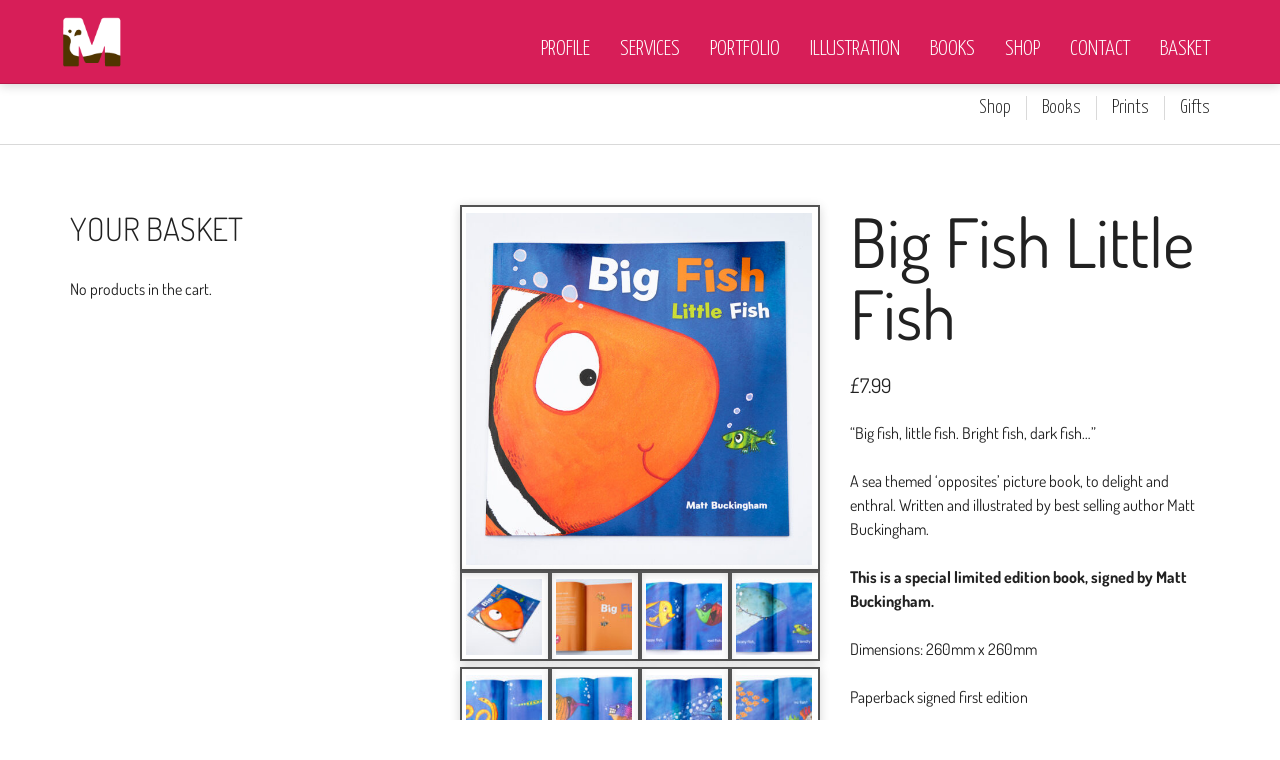

--- FILE ---
content_type: text/html; charset=UTF-8
request_url: https://www.muddypublishing.com/product/big-fish-little-fish/
body_size: 16890
content:
<!DOCTYPE html>
<html lang="en-GB">
<head>
<meta charset="UTF-8">
<meta http-equiv="X-UA-Compatible" content="IE=edge">
<meta name="viewport" content="width=device-width, initial-scale=1">
<link rel="profile" href="https://gmpg.org/xfn/11">
<link rel="pingback" href="https://www.muddypublishing.com/xmlrpc.php">

<meta name='robots' content='index, follow, max-image-preview:large, max-snippet:-1, max-video-preview:-1' />
	<style>img:is([sizes="auto" i], [sizes^="auto," i]) { contain-intrinsic-size: 3000px 1500px }</style>
	<script>window._wca = window._wca || [];</script>

	<!-- This site is optimized with the Yoast SEO plugin v24.8.1 - https://yoast.com/wordpress/plugins/seo/ -->
	<title>Big Fish Little Fish &#187; Muddy Publishing</title>
	<meta name="description" content="Big fosh little fish A sea themed ‘opposites’ picture book, to delight and enthral. Written and illustrated by best selling author of the Bright Stanley series, Matt Buckingham." />
	<link rel="canonical" href="https://www.muddypublishing.com/product/big-fish-little-fish/" />
	<meta property="og:locale" content="en_GB" />
	<meta property="og:type" content="article" />
	<meta property="og:title" content="Big Fish Little Fish &#187; Muddy Publishing" />
	<meta property="og:description" content="Big fosh little fish A sea themed ‘opposites’ picture book, to delight and enthral. Written and illustrated by best selling author of the Bright Stanley series, Matt Buckingham." />
	<meta property="og:url" content="https://www.muddypublishing.com/product/big-fish-little-fish/" />
	<meta property="og:site_name" content="Muddy Publishing" />
	<meta property="article:publisher" content="https://www.facebook.com/muddypublishing" />
	<meta property="article:modified_time" content="2022-07-31T15:44:55+00:00" />
	<meta property="og:image" content="https://www.muddypublishing.com/wp-content/uploads/2022/07/big-fish-little-fish-matt-buckingham.jpg" />
	<meta property="og:image:width" content="1037" />
	<meta property="og:image:height" content="1054" />
	<meta property="og:image:type" content="image/jpeg" />
	<meta name="twitter:card" content="summary_large_image" />
	<meta name="twitter:site" content="@MuddyPublishing" />
	<script type="application/ld+json" class="yoast-schema-graph">{"@context":"https://schema.org","@graph":[{"@type":"WebPage","@id":"https://www.muddypublishing.com/product/big-fish-little-fish/","url":"https://www.muddypublishing.com/product/big-fish-little-fish/","name":"Big Fish Little Fish &#187; Muddy Publishing","isPartOf":{"@id":"https://www.muddypublishing.com/#website"},"primaryImageOfPage":{"@id":"https://www.muddypublishing.com/product/big-fish-little-fish/#primaryimage"},"image":{"@id":"https://www.muddypublishing.com/product/big-fish-little-fish/#primaryimage"},"thumbnailUrl":"https://www.muddypublishing.com/wp-content/uploads/2022/07/big-fish-little-fish-matt-buckingham.jpg","datePublished":"2022-07-31T15:35:53+00:00","dateModified":"2022-07-31T15:44:55+00:00","description":"Big fosh little fish A sea themed ‘opposites’ picture book, to delight and enthral. Written and illustrated by best selling author of the Bright Stanley series, Matt Buckingham.","breadcrumb":{"@id":"https://www.muddypublishing.com/product/big-fish-little-fish/#breadcrumb"},"inLanguage":"en-GB","potentialAction":[{"@type":"ReadAction","target":["https://www.muddypublishing.com/product/big-fish-little-fish/"]}]},{"@type":"ImageObject","inLanguage":"en-GB","@id":"https://www.muddypublishing.com/product/big-fish-little-fish/#primaryimage","url":"https://www.muddypublishing.com/wp-content/uploads/2022/07/big-fish-little-fish-matt-buckingham.jpg","contentUrl":"https://www.muddypublishing.com/wp-content/uploads/2022/07/big-fish-little-fish-matt-buckingham.jpg","width":1037,"height":1054,"caption":"Big Fish Little Fish picture book by Matt Buckingham"},{"@type":"BreadcrumbList","@id":"https://www.muddypublishing.com/product/big-fish-little-fish/#breadcrumb","itemListElement":[{"@type":"ListItem","position":1,"name":"Home","item":"https://www.muddypublishing.com/"},{"@type":"ListItem","position":2,"name":"My account","item":"https://www.muddypublishing.com/my-account/"},{"@type":"ListItem","position":3,"name":"Big Fish Little Fish"}]},{"@type":"WebSite","@id":"https://www.muddypublishing.com/#website","url":"https://www.muddypublishing.com/","name":"Muddy Publishing & Prints","description":"Creative interpretation, publication design &amp; illustration","publisher":{"@id":"https://www.muddypublishing.com/#organization"},"potentialAction":[{"@type":"SearchAction","target":{"@type":"EntryPoint","urlTemplate":"https://www.muddypublishing.com/?s={search_term_string}"},"query-input":{"@type":"PropertyValueSpecification","valueRequired":true,"valueName":"search_term_string"}}],"inLanguage":"en-GB"},{"@type":"Organization","@id":"https://www.muddypublishing.com/#organization","name":"Muddy Publishing","url":"https://www.muddypublishing.com/","logo":{"@type":"ImageObject","inLanguage":"en-GB","@id":"https://www.muddypublishing.com/#/schema/logo/image/","url":"https://www.muddypublishing.com/wp-content/uploads/2018/03/M-1.png","contentUrl":"https://www.muddypublishing.com/wp-content/uploads/2018/03/M-1.png","width":146,"height":159,"caption":"Muddy Publishing"},"image":{"@id":"https://www.muddypublishing.com/#/schema/logo/image/"},"sameAs":["https://www.facebook.com/muddypublishing","https://x.com/MuddyPublishing","https://www.instagram.com/muddypublishing/","https://www.linkedin.com/company/6966530"]}]}</script>
	<!-- / Yoast SEO plugin. -->


<link rel='dns-prefetch' href='//maps.google.com' />
<link rel='dns-prefetch' href='//stats.wp.com' />
<link rel='dns-prefetch' href='//secure.gravatar.com' />
<link rel='dns-prefetch' href='//fonts.googleapis.com' />
<link rel='dns-prefetch' href='//v0.wordpress.com' />
<link rel='preconnect' href='//c0.wp.com' />
<link href='https://fonts.gstatic.com' crossorigin rel='preconnect' />
<link rel="alternate" type="application/rss+xml" title="Muddy Publishing &raquo; Feed" href="https://www.muddypublishing.com/feed/" />
		<!-- This site uses the Google Analytics by MonsterInsights plugin v9.4.1 - Using Analytics tracking - https://www.monsterinsights.com/ -->
		<!-- Note: MonsterInsights is not currently configured on this site. The site owner needs to authenticate with Google Analytics in the MonsterInsights settings panel. -->
					<!-- No tracking code set -->
				<!-- / Google Analytics by MonsterInsights -->
		<script type="text/javascript">
/* <![CDATA[ */
window._wpemojiSettings = {"baseUrl":"https:\/\/s.w.org\/images\/core\/emoji\/15.0.3\/72x72\/","ext":".png","svgUrl":"https:\/\/s.w.org\/images\/core\/emoji\/15.0.3\/svg\/","svgExt":".svg","source":{"concatemoji":"https:\/\/www.muddypublishing.com\/wp-includes\/js\/wp-emoji-release.min.js?ver=6.7.4"}};
/*! This file is auto-generated */
!function(i,n){var o,s,e;function c(e){try{var t={supportTests:e,timestamp:(new Date).valueOf()};sessionStorage.setItem(o,JSON.stringify(t))}catch(e){}}function p(e,t,n){e.clearRect(0,0,e.canvas.width,e.canvas.height),e.fillText(t,0,0);var t=new Uint32Array(e.getImageData(0,0,e.canvas.width,e.canvas.height).data),r=(e.clearRect(0,0,e.canvas.width,e.canvas.height),e.fillText(n,0,0),new Uint32Array(e.getImageData(0,0,e.canvas.width,e.canvas.height).data));return t.every(function(e,t){return e===r[t]})}function u(e,t,n){switch(t){case"flag":return n(e,"\ud83c\udff3\ufe0f\u200d\u26a7\ufe0f","\ud83c\udff3\ufe0f\u200b\u26a7\ufe0f")?!1:!n(e,"\ud83c\uddfa\ud83c\uddf3","\ud83c\uddfa\u200b\ud83c\uddf3")&&!n(e,"\ud83c\udff4\udb40\udc67\udb40\udc62\udb40\udc65\udb40\udc6e\udb40\udc67\udb40\udc7f","\ud83c\udff4\u200b\udb40\udc67\u200b\udb40\udc62\u200b\udb40\udc65\u200b\udb40\udc6e\u200b\udb40\udc67\u200b\udb40\udc7f");case"emoji":return!n(e,"\ud83d\udc26\u200d\u2b1b","\ud83d\udc26\u200b\u2b1b")}return!1}function f(e,t,n){var r="undefined"!=typeof WorkerGlobalScope&&self instanceof WorkerGlobalScope?new OffscreenCanvas(300,150):i.createElement("canvas"),a=r.getContext("2d",{willReadFrequently:!0}),o=(a.textBaseline="top",a.font="600 32px Arial",{});return e.forEach(function(e){o[e]=t(a,e,n)}),o}function t(e){var t=i.createElement("script");t.src=e,t.defer=!0,i.head.appendChild(t)}"undefined"!=typeof Promise&&(o="wpEmojiSettingsSupports",s=["flag","emoji"],n.supports={everything:!0,everythingExceptFlag:!0},e=new Promise(function(e){i.addEventListener("DOMContentLoaded",e,{once:!0})}),new Promise(function(t){var n=function(){try{var e=JSON.parse(sessionStorage.getItem(o));if("object"==typeof e&&"number"==typeof e.timestamp&&(new Date).valueOf()<e.timestamp+604800&&"object"==typeof e.supportTests)return e.supportTests}catch(e){}return null}();if(!n){if("undefined"!=typeof Worker&&"undefined"!=typeof OffscreenCanvas&&"undefined"!=typeof URL&&URL.createObjectURL&&"undefined"!=typeof Blob)try{var e="postMessage("+f.toString()+"("+[JSON.stringify(s),u.toString(),p.toString()].join(",")+"));",r=new Blob([e],{type:"text/javascript"}),a=new Worker(URL.createObjectURL(r),{name:"wpTestEmojiSupports"});return void(a.onmessage=function(e){c(n=e.data),a.terminate(),t(n)})}catch(e){}c(n=f(s,u,p))}t(n)}).then(function(e){for(var t in e)n.supports[t]=e[t],n.supports.everything=n.supports.everything&&n.supports[t],"flag"!==t&&(n.supports.everythingExceptFlag=n.supports.everythingExceptFlag&&n.supports[t]);n.supports.everythingExceptFlag=n.supports.everythingExceptFlag&&!n.supports.flag,n.DOMReady=!1,n.readyCallback=function(){n.DOMReady=!0}}).then(function(){return e}).then(function(){var e;n.supports.everything||(n.readyCallback(),(e=n.source||{}).concatemoji?t(e.concatemoji):e.wpemoji&&e.twemoji&&(t(e.twemoji),t(e.wpemoji)))}))}((window,document),window._wpemojiSettings);
/* ]]> */
</script>
<style id='wp-emoji-styles-inline-css' type='text/css'>

	img.wp-smiley, img.emoji {
		display: inline !important;
		border: none !important;
		box-shadow: none !important;
		height: 1em !important;
		width: 1em !important;
		margin: 0 0.07em !important;
		vertical-align: -0.1em !important;
		background: none !important;
		padding: 0 !important;
	}
</style>
<link rel='stylesheet' id='wp-block-library-css' href='https://c0.wp.com/c/6.7.4/wp-includes/css/dist/block-library/style.min.css' type='text/css' media='all' />
<link rel='stylesheet' id='wc-block-vendors-style-css' href='https://c0.wp.com/p/woocommerce/4.9.5/packages/woocommerce-blocks/build/vendors-style.css' type='text/css' media='all' />
<link rel='stylesheet' id='wc-block-style-css' href='https://c0.wp.com/p/woocommerce/4.9.5/packages/woocommerce-blocks/build/style.css' type='text/css' media='all' />
<link rel='stylesheet' id='mediaelement-css' href='https://c0.wp.com/c/6.7.4/wp-includes/js/mediaelement/mediaelementplayer-legacy.min.css' type='text/css' media='all' />
<link rel='stylesheet' id='wp-mediaelement-css' href='https://c0.wp.com/c/6.7.4/wp-includes/js/mediaelement/wp-mediaelement.min.css' type='text/css' media='all' />
<style id='jetpack-sharing-buttons-style-inline-css' type='text/css'>
.jetpack-sharing-buttons__services-list{display:flex;flex-direction:row;flex-wrap:wrap;gap:0;list-style-type:none;margin:5px;padding:0}.jetpack-sharing-buttons__services-list.has-small-icon-size{font-size:12px}.jetpack-sharing-buttons__services-list.has-normal-icon-size{font-size:16px}.jetpack-sharing-buttons__services-list.has-large-icon-size{font-size:24px}.jetpack-sharing-buttons__services-list.has-huge-icon-size{font-size:36px}@media print{.jetpack-sharing-buttons__services-list{display:none!important}}.editor-styles-wrapper .wp-block-jetpack-sharing-buttons{gap:0;padding-inline-start:0}ul.jetpack-sharing-buttons__services-list.has-background{padding:1.25em 2.375em}
</style>
<style id='classic-theme-styles-inline-css' type='text/css'>
/*! This file is auto-generated */
.wp-block-button__link{color:#fff;background-color:#32373c;border-radius:9999px;box-shadow:none;text-decoration:none;padding:calc(.667em + 2px) calc(1.333em + 2px);font-size:1.125em}.wp-block-file__button{background:#32373c;color:#fff;text-decoration:none}
</style>
<style id='global-styles-inline-css' type='text/css'>
:root{--wp--preset--aspect-ratio--square: 1;--wp--preset--aspect-ratio--4-3: 4/3;--wp--preset--aspect-ratio--3-4: 3/4;--wp--preset--aspect-ratio--3-2: 3/2;--wp--preset--aspect-ratio--2-3: 2/3;--wp--preset--aspect-ratio--16-9: 16/9;--wp--preset--aspect-ratio--9-16: 9/16;--wp--preset--color--black: #000000;--wp--preset--color--cyan-bluish-gray: #abb8c3;--wp--preset--color--white: #ffffff;--wp--preset--color--pale-pink: #f78da7;--wp--preset--color--vivid-red: #cf2e2e;--wp--preset--color--luminous-vivid-orange: #ff6900;--wp--preset--color--luminous-vivid-amber: #fcb900;--wp--preset--color--light-green-cyan: #7bdcb5;--wp--preset--color--vivid-green-cyan: #00d084;--wp--preset--color--pale-cyan-blue: #8ed1fc;--wp--preset--color--vivid-cyan-blue: #0693e3;--wp--preset--color--vivid-purple: #9b51e0;--wp--preset--gradient--vivid-cyan-blue-to-vivid-purple: linear-gradient(135deg,rgba(6,147,227,1) 0%,rgb(155,81,224) 100%);--wp--preset--gradient--light-green-cyan-to-vivid-green-cyan: linear-gradient(135deg,rgb(122,220,180) 0%,rgb(0,208,130) 100%);--wp--preset--gradient--luminous-vivid-amber-to-luminous-vivid-orange: linear-gradient(135deg,rgba(252,185,0,1) 0%,rgba(255,105,0,1) 100%);--wp--preset--gradient--luminous-vivid-orange-to-vivid-red: linear-gradient(135deg,rgba(255,105,0,1) 0%,rgb(207,46,46) 100%);--wp--preset--gradient--very-light-gray-to-cyan-bluish-gray: linear-gradient(135deg,rgb(238,238,238) 0%,rgb(169,184,195) 100%);--wp--preset--gradient--cool-to-warm-spectrum: linear-gradient(135deg,rgb(74,234,220) 0%,rgb(151,120,209) 20%,rgb(207,42,186) 40%,rgb(238,44,130) 60%,rgb(251,105,98) 80%,rgb(254,248,76) 100%);--wp--preset--gradient--blush-light-purple: linear-gradient(135deg,rgb(255,206,236) 0%,rgb(152,150,240) 100%);--wp--preset--gradient--blush-bordeaux: linear-gradient(135deg,rgb(254,205,165) 0%,rgb(254,45,45) 50%,rgb(107,0,62) 100%);--wp--preset--gradient--luminous-dusk: linear-gradient(135deg,rgb(255,203,112) 0%,rgb(199,81,192) 50%,rgb(65,88,208) 100%);--wp--preset--gradient--pale-ocean: linear-gradient(135deg,rgb(255,245,203) 0%,rgb(182,227,212) 50%,rgb(51,167,181) 100%);--wp--preset--gradient--electric-grass: linear-gradient(135deg,rgb(202,248,128) 0%,rgb(113,206,126) 100%);--wp--preset--gradient--midnight: linear-gradient(135deg,rgb(2,3,129) 0%,rgb(40,116,252) 100%);--wp--preset--font-size--small: 13px;--wp--preset--font-size--medium: 20px;--wp--preset--font-size--large: 36px;--wp--preset--font-size--x-large: 42px;--wp--preset--font-family--dosis: Dosis;--wp--preset--spacing--20: 0.44rem;--wp--preset--spacing--30: 0.67rem;--wp--preset--spacing--40: 1rem;--wp--preset--spacing--50: 1.5rem;--wp--preset--spacing--60: 2.25rem;--wp--preset--spacing--70: 3.38rem;--wp--preset--spacing--80: 5.06rem;--wp--preset--shadow--natural: 6px 6px 9px rgba(0, 0, 0, 0.2);--wp--preset--shadow--deep: 12px 12px 50px rgba(0, 0, 0, 0.4);--wp--preset--shadow--sharp: 6px 6px 0px rgba(0, 0, 0, 0.2);--wp--preset--shadow--outlined: 6px 6px 0px -3px rgba(255, 255, 255, 1), 6px 6px rgba(0, 0, 0, 1);--wp--preset--shadow--crisp: 6px 6px 0px rgba(0, 0, 0, 1);}:where(.is-layout-flex){gap: 0.5em;}:where(.is-layout-grid){gap: 0.5em;}body .is-layout-flex{display: flex;}.is-layout-flex{flex-wrap: wrap;align-items: center;}.is-layout-flex > :is(*, div){margin: 0;}body .is-layout-grid{display: grid;}.is-layout-grid > :is(*, div){margin: 0;}:where(.wp-block-columns.is-layout-flex){gap: 2em;}:where(.wp-block-columns.is-layout-grid){gap: 2em;}:where(.wp-block-post-template.is-layout-flex){gap: 1.25em;}:where(.wp-block-post-template.is-layout-grid){gap: 1.25em;}.has-black-color{color: var(--wp--preset--color--black) !important;}.has-cyan-bluish-gray-color{color: var(--wp--preset--color--cyan-bluish-gray) !important;}.has-white-color{color: var(--wp--preset--color--white) !important;}.has-pale-pink-color{color: var(--wp--preset--color--pale-pink) !important;}.has-vivid-red-color{color: var(--wp--preset--color--vivid-red) !important;}.has-luminous-vivid-orange-color{color: var(--wp--preset--color--luminous-vivid-orange) !important;}.has-luminous-vivid-amber-color{color: var(--wp--preset--color--luminous-vivid-amber) !important;}.has-light-green-cyan-color{color: var(--wp--preset--color--light-green-cyan) !important;}.has-vivid-green-cyan-color{color: var(--wp--preset--color--vivid-green-cyan) !important;}.has-pale-cyan-blue-color{color: var(--wp--preset--color--pale-cyan-blue) !important;}.has-vivid-cyan-blue-color{color: var(--wp--preset--color--vivid-cyan-blue) !important;}.has-vivid-purple-color{color: var(--wp--preset--color--vivid-purple) !important;}.has-black-background-color{background-color: var(--wp--preset--color--black) !important;}.has-cyan-bluish-gray-background-color{background-color: var(--wp--preset--color--cyan-bluish-gray) !important;}.has-white-background-color{background-color: var(--wp--preset--color--white) !important;}.has-pale-pink-background-color{background-color: var(--wp--preset--color--pale-pink) !important;}.has-vivid-red-background-color{background-color: var(--wp--preset--color--vivid-red) !important;}.has-luminous-vivid-orange-background-color{background-color: var(--wp--preset--color--luminous-vivid-orange) !important;}.has-luminous-vivid-amber-background-color{background-color: var(--wp--preset--color--luminous-vivid-amber) !important;}.has-light-green-cyan-background-color{background-color: var(--wp--preset--color--light-green-cyan) !important;}.has-vivid-green-cyan-background-color{background-color: var(--wp--preset--color--vivid-green-cyan) !important;}.has-pale-cyan-blue-background-color{background-color: var(--wp--preset--color--pale-cyan-blue) !important;}.has-vivid-cyan-blue-background-color{background-color: var(--wp--preset--color--vivid-cyan-blue) !important;}.has-vivid-purple-background-color{background-color: var(--wp--preset--color--vivid-purple) !important;}.has-black-border-color{border-color: var(--wp--preset--color--black) !important;}.has-cyan-bluish-gray-border-color{border-color: var(--wp--preset--color--cyan-bluish-gray) !important;}.has-white-border-color{border-color: var(--wp--preset--color--white) !important;}.has-pale-pink-border-color{border-color: var(--wp--preset--color--pale-pink) !important;}.has-vivid-red-border-color{border-color: var(--wp--preset--color--vivid-red) !important;}.has-luminous-vivid-orange-border-color{border-color: var(--wp--preset--color--luminous-vivid-orange) !important;}.has-luminous-vivid-amber-border-color{border-color: var(--wp--preset--color--luminous-vivid-amber) !important;}.has-light-green-cyan-border-color{border-color: var(--wp--preset--color--light-green-cyan) !important;}.has-vivid-green-cyan-border-color{border-color: var(--wp--preset--color--vivid-green-cyan) !important;}.has-pale-cyan-blue-border-color{border-color: var(--wp--preset--color--pale-cyan-blue) !important;}.has-vivid-cyan-blue-border-color{border-color: var(--wp--preset--color--vivid-cyan-blue) !important;}.has-vivid-purple-border-color{border-color: var(--wp--preset--color--vivid-purple) !important;}.has-vivid-cyan-blue-to-vivid-purple-gradient-background{background: var(--wp--preset--gradient--vivid-cyan-blue-to-vivid-purple) !important;}.has-light-green-cyan-to-vivid-green-cyan-gradient-background{background: var(--wp--preset--gradient--light-green-cyan-to-vivid-green-cyan) !important;}.has-luminous-vivid-amber-to-luminous-vivid-orange-gradient-background{background: var(--wp--preset--gradient--luminous-vivid-amber-to-luminous-vivid-orange) !important;}.has-luminous-vivid-orange-to-vivid-red-gradient-background{background: var(--wp--preset--gradient--luminous-vivid-orange-to-vivid-red) !important;}.has-very-light-gray-to-cyan-bluish-gray-gradient-background{background: var(--wp--preset--gradient--very-light-gray-to-cyan-bluish-gray) !important;}.has-cool-to-warm-spectrum-gradient-background{background: var(--wp--preset--gradient--cool-to-warm-spectrum) !important;}.has-blush-light-purple-gradient-background{background: var(--wp--preset--gradient--blush-light-purple) !important;}.has-blush-bordeaux-gradient-background{background: var(--wp--preset--gradient--blush-bordeaux) !important;}.has-luminous-dusk-gradient-background{background: var(--wp--preset--gradient--luminous-dusk) !important;}.has-pale-ocean-gradient-background{background: var(--wp--preset--gradient--pale-ocean) !important;}.has-electric-grass-gradient-background{background: var(--wp--preset--gradient--electric-grass) !important;}.has-midnight-gradient-background{background: var(--wp--preset--gradient--midnight) !important;}.has-small-font-size{font-size: var(--wp--preset--font-size--small) !important;}.has-medium-font-size{font-size: var(--wp--preset--font-size--medium) !important;}.has-large-font-size{font-size: var(--wp--preset--font-size--large) !important;}.has-x-large-font-size{font-size: var(--wp--preset--font-size--x-large) !important;}.has-dosis-font-family{font-family: var(--wp--preset--font-family--dosis) !important;}
:where(.wp-block-post-template.is-layout-flex){gap: 1.25em;}:where(.wp-block-post-template.is-layout-grid){gap: 1.25em;}
:where(.wp-block-columns.is-layout-flex){gap: 2em;}:where(.wp-block-columns.is-layout-grid){gap: 2em;}
:root :where(.wp-block-pullquote){font-size: 1.5em;line-height: 1.6;}
</style>
<link rel='stylesheet' id='woocommerce-layout-css' href='https://c0.wp.com/p/woocommerce/4.9.5/assets/css/woocommerce-layout.css' type='text/css' media='all' />
<style id='woocommerce-layout-inline-css' type='text/css'>

	.infinite-scroll .woocommerce-pagination {
		display: none;
	}
</style>
<link rel='stylesheet' id='woocommerce-smallscreen-css' href='https://c0.wp.com/p/woocommerce/4.9.5/assets/css/woocommerce-smallscreen.css' type='text/css' media='only screen and (max-width: 768px)' />
<link rel='stylesheet' id='woocommerce-general-css' href='https://c0.wp.com/p/woocommerce/4.9.5/assets/css/woocommerce.css' type='text/css' media='all' />
<style id='woocommerce-inline-inline-css' type='text/css'>
.woocommerce form .form-row .required { visibility: visible; }
</style>
<link rel='stylesheet' id='stripe_styles-css' href='https://www.muddypublishing.com/wp-content/plugins/woocommerce-gateway-stripe/assets/css/stripe-styles.css?ver=5.4.2' type='text/css' media='all' />
<link rel='stylesheet' id='bootstrap-style-css' href='https://www.muddypublishing.com/wp-content/themes/doodle/css/bootstrap.min.css?ver=6.7.4' type='text/css' media='all' />
<link rel='stylesheet' id='jollyicons-style-css' href='https://www.muddypublishing.com/wp-content/themes/doodle/css/jollyicons.css?ver=6.7.4' type='text/css' media='all' />
<link rel='stylesheet' id='slick-style-css' href='https://www.muddypublishing.com/wp-content/themes/doodle/css/slick.css?ver=6.7.4' type='text/css' media='all' />
<link rel='stylesheet' id='ytplayer-style-css' href='https://www.muddypublishing.com/wp-content/themes/doodle/css/ytplayer/YTPlayer.css?ver=1.2.5' type='text/css' media='all' />
<link rel='stylesheet' id='doodle-style-css' href='https://www.muddypublishing.com/wp-content/themes/doodle/style.css?ver=1.2.5' type='text/css' media='all' />
<link rel='stylesheet' id='google-font-heading1-css' href='https://fonts.googleapis.com/css?family=Grand+Hotel%3A400&#038;ver=6.7.4' type='text/css' media='all' />
<link rel='stylesheet' id='google-font-headings-css' href='https://fonts.googleapis.com/css?family=Yanone+Kaffeesatz%3A300%2C400%2C700&#038;ver=6.7.4' type='text/css' media='all' />
<link rel='stylesheet' id='google-font-body-css' href='https://fonts.googleapis.com/css?family=Lato%3A300%2C400%2C700&#038;ver=6.7.4' type='text/css' media='all' />
<link rel='stylesheet' id='dflip-style-css' href='https://www.muddypublishing.com/wp-content/plugins/3d-flipbook-dflip-lite/assets/css/dflip.min.css?ver=2.3.75' type='text/css' media='all' />
<link rel='stylesheet' id='wptt_front-css' href='https://www.muddypublishing.com/wp-content/plugins/wp-twitter-feeds/controller/../css/admin_style.min.css?ver=6.7.4' type='text/css' media='all' />
<link rel='stylesheet' id='wp-featherlight-css' href='https://www.muddypublishing.com/wp-content/plugins/wp-featherlight/css/wp-featherlight.min.css?ver=1.3.4' type='text/css' media='all' />
<script type="text/javascript" src="https://c0.wp.com/c/6.7.4/wp-includes/js/jquery/jquery.min.js" id="jquery-core-js"></script>
<script type="text/javascript" src="https://c0.wp.com/c/6.7.4/wp-includes/js/jquery/jquery-migrate.min.js" id="jquery-migrate-js"></script>
<script type="text/javascript" id="print-invoices-packing-slip-labels-for-woocommerce_public-js-extra">
/* <![CDATA[ */
var wf_pklist_params_public = {"show_document_preview":"No","document_access_type":"logged_in","is_user_logged_in":"","msgs":{"invoice_number_prompt_free_order":"\u2018Generate invoice for free orders\u2019 is disabled in Invoice settings > Advanced. You are attempting to generate invoice for this free order. Proceed?","creditnote_number_prompt":"Refund in this order seems not having credit number yet. Do you want to manually generate one ?","invoice_number_prompt_no_from_addr":"Please fill the `from address` in the plugin's general settings.","invoice_title_prompt":"Invoice","invoice_number_prompt":"number has not been generated yet. Do you want to manually generate one ?","pop_dont_show_again":false,"request_error":"Request error.","error_loading_data":"Error loading data.","min_value_error":"minimum value should be","generating_document_text":"Generating document...","new_tab_open_error":"Failed to open new tab. Please check your browser settings."}};
/* ]]> */
</script>
<script type="text/javascript" src="https://www.muddypublishing.com/wp-content/plugins/print-invoices-packing-slip-labels-for-woocommerce/public/js/wf-woocommerce-packing-list-public.js?ver=4.7.2" id="print-invoices-packing-slip-labels-for-woocommerce_public-js"></script>
<script type="text/javascript" id="woocommerce-tokenization-form-js-extra">
/* <![CDATA[ */
var wc_tokenization_form_params = {"is_registration_required":"","is_logged_in":""};
/* ]]> */
</script>
<script type="text/javascript" src="https://c0.wp.com/p/woocommerce/4.9.5/assets/js/frontend/tokenization-form.min.js" id="woocommerce-tokenization-form-js"></script>
<script type="text/javascript" src="https://stats.wp.com/s-202601.js" id="woocommerce-analytics-js" defer="defer" data-wp-strategy="defer"></script>
<link rel="https://api.w.org/" href="https://www.muddypublishing.com/wp-json/" /><link rel="alternate" title="JSON" type="application/json" href="https://www.muddypublishing.com/wp-json/wp/v2/product/10134" /><link rel="EditURI" type="application/rsd+xml" title="RSD" href="https://www.muddypublishing.com/xmlrpc.php?rsd" />
<meta name="generator" content="WordPress 6.7.4" />
<meta name="generator" content="WooCommerce 4.9.5" />
<link rel="alternate" title="oEmbed (JSON)" type="application/json+oembed" href="https://www.muddypublishing.com/wp-json/oembed/1.0/embed?url=https%3A%2F%2Fwww.muddypublishing.com%2Fproduct%2Fbig-fish-little-fish%2F" />
<link rel="alternate" title="oEmbed (XML)" type="text/xml+oembed" href="https://www.muddypublishing.com/wp-json/oembed/1.0/embed?url=https%3A%2F%2Fwww.muddypublishing.com%2Fproduct%2Fbig-fish-little-fish%2F&#038;format=xml" />
	<style>img#wpstats{display:none}</style>
		<!--[if lt IE 9]>
<script src="https://www.muddypublishing.com/wp-content/themes/doodle/js/html5shiv.js"></script>
<script src="https://www.muddypublishing.com/wp-content/themes/doodle/js/respond.min.js"></script>
<![endif]-->
    <style>

        /* color scheme */
        body.custom-color-scheme, .custom-color-scheme .loading-modal, .custom-color-scheme .section-title h1 small i:before {
            background-color: #ffffff;
        }

        .custom-color-scheme .feature-icon-container {
            box-shadow: inset -4px -2px 0px #ffffff;
        }

        .custom-color-scheme .background-accent, .custom-color-scheme .background-accent .section-title h1 small i:before, .custom-color-scheme #wp-calendar caption, .custom-color-scheme .search-submit {
            background-color: #ffffff;
        }

        .custom-color-scheme .background-accent .feature-icon-container {
            box-shadow: inset -4px -2px 0px #ffffff;
        }

        .custom-color-scheme section.inverse {
            background-color: #d71e58;
        }

        .custom-color-scheme .fullwidth-intro-text h1 {
            color: #d71e58;
        }

    </style>

	<style>

		.site-name img {
			max-height: 60px;
		}

        .site-header .navbar-nav.navbar-right {
            margin-top: 12px;
        }

	</style>

	<noscript><style>.woocommerce-product-gallery{ opacity: 1 !important; }</style></noscript>
	<link rel="icon" href="https://www.muddypublishing.com/wp-content/uploads/2021/05/cropped-fb_MuddyLogo-32x32.png" sizes="32x32" />
<link rel="icon" href="https://www.muddypublishing.com/wp-content/uploads/2021/05/cropped-fb_MuddyLogo-192x192.png" sizes="192x192" />
<link rel="apple-touch-icon" href="https://www.muddypublishing.com/wp-content/uploads/2021/05/cropped-fb_MuddyLogo-180x180.png" />
<meta name="msapplication-TileImage" content="https://www.muddypublishing.com/wp-content/uploads/2021/05/cropped-fb_MuddyLogo-270x270.png" />
		<style type="text/css" id="wp-custom-css">
			
label { padding: 10px !important; }
.gallery-item {
 
    padding-right: 10px;
	  padding-bottom: 10px;
}
.menu#nav-lower {
color: #ffffff important;  /* Change to your desired color */

}		</style>
			<!-- Fonts Plugin CSS - https://fontsplugin.com/ -->
	<style>
		/* Cached: January 1, 2026 at 4:14am */
/* vietnamese */
@font-face {
  font-family: 'Dosis';
  font-style: normal;
  font-weight: 200;
  font-display: swap;
  src: url(https://fonts.gstatic.com/s/dosis/v34/HhyaU5sn9vOmLzlnC_W6EQ.woff2) format('woff2');
  unicode-range: U+0102-0103, U+0110-0111, U+0128-0129, U+0168-0169, U+01A0-01A1, U+01AF-01B0, U+0300-0301, U+0303-0304, U+0308-0309, U+0323, U+0329, U+1EA0-1EF9, U+20AB;
}
/* latin-ext */
@font-face {
  font-family: 'Dosis';
  font-style: normal;
  font-weight: 200;
  font-display: swap;
  src: url(https://fonts.gstatic.com/s/dosis/v34/HhyaU5sn9vOmLzlmC_W6EQ.woff2) format('woff2');
  unicode-range: U+0100-02BA, U+02BD-02C5, U+02C7-02CC, U+02CE-02D7, U+02DD-02FF, U+0304, U+0308, U+0329, U+1D00-1DBF, U+1E00-1E9F, U+1EF2-1EFF, U+2020, U+20A0-20AB, U+20AD-20C0, U+2113, U+2C60-2C7F, U+A720-A7FF;
}
/* latin */
@font-face {
  font-family: 'Dosis';
  font-style: normal;
  font-weight: 200;
  font-display: swap;
  src: url(https://fonts.gstatic.com/s/dosis/v34/HhyaU5sn9vOmLzloC_U.woff2) format('woff2');
  unicode-range: U+0000-00FF, U+0131, U+0152-0153, U+02BB-02BC, U+02C6, U+02DA, U+02DC, U+0304, U+0308, U+0329, U+2000-206F, U+20AC, U+2122, U+2191, U+2193, U+2212, U+2215, U+FEFF, U+FFFD;
}
/* vietnamese */
@font-face {
  font-family: 'Dosis';
  font-style: normal;
  font-weight: 300;
  font-display: swap;
  src: url(https://fonts.gstatic.com/s/dosis/v34/HhyaU5sn9vOmLzlnC_W6EQ.woff2) format('woff2');
  unicode-range: U+0102-0103, U+0110-0111, U+0128-0129, U+0168-0169, U+01A0-01A1, U+01AF-01B0, U+0300-0301, U+0303-0304, U+0308-0309, U+0323, U+0329, U+1EA0-1EF9, U+20AB;
}
/* latin-ext */
@font-face {
  font-family: 'Dosis';
  font-style: normal;
  font-weight: 300;
  font-display: swap;
  src: url(https://fonts.gstatic.com/s/dosis/v34/HhyaU5sn9vOmLzlmC_W6EQ.woff2) format('woff2');
  unicode-range: U+0100-02BA, U+02BD-02C5, U+02C7-02CC, U+02CE-02D7, U+02DD-02FF, U+0304, U+0308, U+0329, U+1D00-1DBF, U+1E00-1E9F, U+1EF2-1EFF, U+2020, U+20A0-20AB, U+20AD-20C0, U+2113, U+2C60-2C7F, U+A720-A7FF;
}
/* latin */
@font-face {
  font-family: 'Dosis';
  font-style: normal;
  font-weight: 300;
  font-display: swap;
  src: url(https://fonts.gstatic.com/s/dosis/v34/HhyaU5sn9vOmLzloC_U.woff2) format('woff2');
  unicode-range: U+0000-00FF, U+0131, U+0152-0153, U+02BB-02BC, U+02C6, U+02DA, U+02DC, U+0304, U+0308, U+0329, U+2000-206F, U+20AC, U+2122, U+2191, U+2193, U+2212, U+2215, U+FEFF, U+FFFD;
}
/* vietnamese */
@font-face {
  font-family: 'Dosis';
  font-style: normal;
  font-weight: 400;
  font-display: swap;
  src: url(https://fonts.gstatic.com/s/dosis/v34/HhyaU5sn9vOmLzlnC_W6EQ.woff2) format('woff2');
  unicode-range: U+0102-0103, U+0110-0111, U+0128-0129, U+0168-0169, U+01A0-01A1, U+01AF-01B0, U+0300-0301, U+0303-0304, U+0308-0309, U+0323, U+0329, U+1EA0-1EF9, U+20AB;
}
/* latin-ext */
@font-face {
  font-family: 'Dosis';
  font-style: normal;
  font-weight: 400;
  font-display: swap;
  src: url(https://fonts.gstatic.com/s/dosis/v34/HhyaU5sn9vOmLzlmC_W6EQ.woff2) format('woff2');
  unicode-range: U+0100-02BA, U+02BD-02C5, U+02C7-02CC, U+02CE-02D7, U+02DD-02FF, U+0304, U+0308, U+0329, U+1D00-1DBF, U+1E00-1E9F, U+1EF2-1EFF, U+2020, U+20A0-20AB, U+20AD-20C0, U+2113, U+2C60-2C7F, U+A720-A7FF;
}
/* latin */
@font-face {
  font-family: 'Dosis';
  font-style: normal;
  font-weight: 400;
  font-display: swap;
  src: url(https://fonts.gstatic.com/s/dosis/v34/HhyaU5sn9vOmLzloC_U.woff2) format('woff2');
  unicode-range: U+0000-00FF, U+0131, U+0152-0153, U+02BB-02BC, U+02C6, U+02DA, U+02DC, U+0304, U+0308, U+0329, U+2000-206F, U+20AC, U+2122, U+2191, U+2193, U+2212, U+2215, U+FEFF, U+FFFD;
}
/* vietnamese */
@font-face {
  font-family: 'Dosis';
  font-style: normal;
  font-weight: 500;
  font-display: swap;
  src: url(https://fonts.gstatic.com/s/dosis/v34/HhyaU5sn9vOmLzlnC_W6EQ.woff2) format('woff2');
  unicode-range: U+0102-0103, U+0110-0111, U+0128-0129, U+0168-0169, U+01A0-01A1, U+01AF-01B0, U+0300-0301, U+0303-0304, U+0308-0309, U+0323, U+0329, U+1EA0-1EF9, U+20AB;
}
/* latin-ext */
@font-face {
  font-family: 'Dosis';
  font-style: normal;
  font-weight: 500;
  font-display: swap;
  src: url(https://fonts.gstatic.com/s/dosis/v34/HhyaU5sn9vOmLzlmC_W6EQ.woff2) format('woff2');
  unicode-range: U+0100-02BA, U+02BD-02C5, U+02C7-02CC, U+02CE-02D7, U+02DD-02FF, U+0304, U+0308, U+0329, U+1D00-1DBF, U+1E00-1E9F, U+1EF2-1EFF, U+2020, U+20A0-20AB, U+20AD-20C0, U+2113, U+2C60-2C7F, U+A720-A7FF;
}
/* latin */
@font-face {
  font-family: 'Dosis';
  font-style: normal;
  font-weight: 500;
  font-display: swap;
  src: url(https://fonts.gstatic.com/s/dosis/v34/HhyaU5sn9vOmLzloC_U.woff2) format('woff2');
  unicode-range: U+0000-00FF, U+0131, U+0152-0153, U+02BB-02BC, U+02C6, U+02DA, U+02DC, U+0304, U+0308, U+0329, U+2000-206F, U+20AC, U+2122, U+2191, U+2193, U+2212, U+2215, U+FEFF, U+FFFD;
}
/* vietnamese */
@font-face {
  font-family: 'Dosis';
  font-style: normal;
  font-weight: 600;
  font-display: swap;
  src: url(https://fonts.gstatic.com/s/dosis/v34/HhyaU5sn9vOmLzlnC_W6EQ.woff2) format('woff2');
  unicode-range: U+0102-0103, U+0110-0111, U+0128-0129, U+0168-0169, U+01A0-01A1, U+01AF-01B0, U+0300-0301, U+0303-0304, U+0308-0309, U+0323, U+0329, U+1EA0-1EF9, U+20AB;
}
/* latin-ext */
@font-face {
  font-family: 'Dosis';
  font-style: normal;
  font-weight: 600;
  font-display: swap;
  src: url(https://fonts.gstatic.com/s/dosis/v34/HhyaU5sn9vOmLzlmC_W6EQ.woff2) format('woff2');
  unicode-range: U+0100-02BA, U+02BD-02C5, U+02C7-02CC, U+02CE-02D7, U+02DD-02FF, U+0304, U+0308, U+0329, U+1D00-1DBF, U+1E00-1E9F, U+1EF2-1EFF, U+2020, U+20A0-20AB, U+20AD-20C0, U+2113, U+2C60-2C7F, U+A720-A7FF;
}
/* latin */
@font-face {
  font-family: 'Dosis';
  font-style: normal;
  font-weight: 600;
  font-display: swap;
  src: url(https://fonts.gstatic.com/s/dosis/v34/HhyaU5sn9vOmLzloC_U.woff2) format('woff2');
  unicode-range: U+0000-00FF, U+0131, U+0152-0153, U+02BB-02BC, U+02C6, U+02DA, U+02DC, U+0304, U+0308, U+0329, U+2000-206F, U+20AC, U+2122, U+2191, U+2193, U+2212, U+2215, U+FEFF, U+FFFD;
}
/* vietnamese */
@font-face {
  font-family: 'Dosis';
  font-style: normal;
  font-weight: 700;
  font-display: swap;
  src: url(https://fonts.gstatic.com/s/dosis/v34/HhyaU5sn9vOmLzlnC_W6EQ.woff2) format('woff2');
  unicode-range: U+0102-0103, U+0110-0111, U+0128-0129, U+0168-0169, U+01A0-01A1, U+01AF-01B0, U+0300-0301, U+0303-0304, U+0308-0309, U+0323, U+0329, U+1EA0-1EF9, U+20AB;
}
/* latin-ext */
@font-face {
  font-family: 'Dosis';
  font-style: normal;
  font-weight: 700;
  font-display: swap;
  src: url(https://fonts.gstatic.com/s/dosis/v34/HhyaU5sn9vOmLzlmC_W6EQ.woff2) format('woff2');
  unicode-range: U+0100-02BA, U+02BD-02C5, U+02C7-02CC, U+02CE-02D7, U+02DD-02FF, U+0304, U+0308, U+0329, U+1D00-1DBF, U+1E00-1E9F, U+1EF2-1EFF, U+2020, U+20A0-20AB, U+20AD-20C0, U+2113, U+2C60-2C7F, U+A720-A7FF;
}
/* latin */
@font-face {
  font-family: 'Dosis';
  font-style: normal;
  font-weight: 700;
  font-display: swap;
  src: url(https://fonts.gstatic.com/s/dosis/v34/HhyaU5sn9vOmLzloC_U.woff2) format('woff2');
  unicode-range: U+0000-00FF, U+0131, U+0152-0153, U+02BB-02BC, U+02C6, U+02DA, U+02DC, U+0304, U+0308, U+0329, U+2000-206F, U+20AC, U+2122, U+2191, U+2193, U+2212, U+2215, U+FEFF, U+FFFD;
}
/* vietnamese */
@font-face {
  font-family: 'Dosis';
  font-style: normal;
  font-weight: 800;
  font-display: swap;
  src: url(https://fonts.gstatic.com/s/dosis/v34/HhyaU5sn9vOmLzlnC_W6EQ.woff2) format('woff2');
  unicode-range: U+0102-0103, U+0110-0111, U+0128-0129, U+0168-0169, U+01A0-01A1, U+01AF-01B0, U+0300-0301, U+0303-0304, U+0308-0309, U+0323, U+0329, U+1EA0-1EF9, U+20AB;
}
/* latin-ext */
@font-face {
  font-family: 'Dosis';
  font-style: normal;
  font-weight: 800;
  font-display: swap;
  src: url(https://fonts.gstatic.com/s/dosis/v34/HhyaU5sn9vOmLzlmC_W6EQ.woff2) format('woff2');
  unicode-range: U+0100-02BA, U+02BD-02C5, U+02C7-02CC, U+02CE-02D7, U+02DD-02FF, U+0304, U+0308, U+0329, U+1D00-1DBF, U+1E00-1E9F, U+1EF2-1EFF, U+2020, U+20A0-20AB, U+20AD-20C0, U+2113, U+2C60-2C7F, U+A720-A7FF;
}
/* latin */
@font-face {
  font-family: 'Dosis';
  font-style: normal;
  font-weight: 800;
  font-display: swap;
  src: url(https://fonts.gstatic.com/s/dosis/v34/HhyaU5sn9vOmLzloC_U.woff2) format('woff2');
  unicode-range: U+0000-00FF, U+0131, U+0152-0153, U+02BB-02BC, U+02C6, U+02DA, U+02DC, U+0304, U+0308, U+0329, U+2000-206F, U+20AC, U+2122, U+2191, U+2193, U+2212, U+2215, U+FEFF, U+FFFD;
}

:root {
--font-base: Dosis;
--font-headings: Dosis;
}
body, #content, .entry-content, .post-content, .page-content, .post-excerpt, .entry-summary, .entry-excerpt, .widget-area, .widget, .sidebar, #sidebar, footer, .footer, #footer, .site-footer {
font-family: "Dosis";
 }
#site-title, .site-title, #site-title a, .site-title a, .entry-title, .entry-title a, h1, h2, h3, h4, h5, h6, .widget-title, .elementor-heading-title {
font-family: "Dosis";
 }
#site-title, .site-title, #site-title a, .site-title a, #site-logo, #site-logo a, #logo, #logo a, .logo, .logo a, .wp-block-site-title, .wp-block-site-title a {
font-family: "Dosis";
 }
#site-description, .site-description, #site-tagline, .site-tagline, .wp-block-site-tagline {
font-family: "Dosis";
 }
	</style>
	<!-- Fonts Plugin CSS -->
	
</head>


<body data-rsssl=1 class="product-template-default single single-product postid-10134 no-loading custom-color-scheme fixed-header theme-doodle woocommerce woocommerce-page woocommerce-no-js wp-featherlight-captions columns-3">

<!-- LOADING
================================================== -->
<div class="loading-modal">
	<div class="loading-icon"><img src="https://www.muddypublishing.com/wp-content/themes/doodle/img/gear.svg" alt=""></div>
</div><!-- ./LOADING -->

<!-- HEADER
================================================== -->
<section class="site-header inverse">

<nav class="navbar navbar-default" role="navigation" id="main-nav">
  <div class="container">
    <div class="row">

    <!-- Brand and toggle get grouped for better mobile display -->
    <div class="navbar-header">
      <button type="button" class="navbar-toggle collapsed" data-toggle="collapse" data-target=".navbar-collapse">
        <span class="sr-only">Toggle navigation</span>
        <span class="icon-bar"></span>
        <span class="icon-bar"></span>
        <span class="icon-bar"></span>
      </button>
      <div class="site-name">
                      <a href="https://www.muddypublishing.com/" rel="home"><img src="https://www.muddypublishing.com/wp-content/uploads/2021/05/minibrown_logo.png" alt="Muddy Publishing"></a>
                </div>

    </div>

            <!-- Primary Menu -->
            <div class="collapse navbar-collapse navbar-ex1-collapse"><ul id="menu-main-header-menu" class="nav navbar-nav navbar-right"><li id="menu-item-38" class="menu-item menu-item-type-post_type menu-item-object-page menu-item-38"><a href="https://www.muddypublishing.com/muddy-publishing-profile/">Profile</a></li>
<li id="menu-item-10438" class="menu-item menu-item-type-post_type menu-item-object-page menu-item-10438"><a href="https://www.muddypublishing.com/ourservices/">Services</a></li>
<li id="menu-item-548" class="menu-item menu-item-type-post_type menu-item-object-page menu-item-548"><a href="https://www.muddypublishing.com/portfoliopage/">Portfolio</a></li>
<li id="menu-item-35" class="menu-item menu-item-type-post_type menu-item-object-page menu-item-35"><a href="https://www.muddypublishing.com/illustration/">Illustration</a></li>
<li id="menu-item-880" class="menu-item menu-item-type-post_type menu-item-object-page menu-item-880"><a href="https://www.muddypublishing.com/publishing-and-books/">Books</a></li>
<li id="menu-item-11095" class="menu-item menu-item-type-post_type menu-item-object-page menu-item-11095"><a href="https://www.muddypublishing.com/muddy-shop/">Shop</a></li>
<li id="menu-item-6463" class="menu-item menu-item-type-post_type menu-item-object-page menu-item-6463"><a href="https://www.muddypublishing.com/contact/">Contact</a></li>
<li id="menu-item-10502" class="menu-item menu-item-type-post_type menu-item-object-page menu-item-10502"><a href="https://www.muddypublishing.com/basket/">Basket</a></li>
</ul></div>
    </div><!-- /.row -->
  </div><!-- /.container -->
</nav>

</section><!-- ./HEADER -->



<section class="site-section background-accent breadcrumbs-bar">
<div class="container">
  <div class="row">
    <div class="col-sm-6">
                          </div>
    <div class="col-sm-6">
            <div class="menu-shop-menu-container"><ul id="menu-shop-menu" class="nav navbar-nav navbar-right secondary-nav"><li id="menu-item-11097" class="menu-item menu-item-type-post_type menu-item-object-page menu-item-11097"><a href="https://www.muddypublishing.com/muddy-shop/">Shop</a></li>
<li id="menu-item-9838" class="menu-item menu-item-type-taxonomy menu-item-object-product_cat current-product-ancestor current-menu-parent current-product-parent menu-item-9838"><a href="https://www.muddypublishing.com/product-category/book-shop/">Books</a></li>
<li id="menu-item-9088" class="menu-item menu-item-type-taxonomy menu-item-object-product_cat menu-item-9088"><a href="https://www.muddypublishing.com/product-category/signed-prints/">Prints</a></li>
<li id="menu-item-9090" class="menu-item menu-item-type-taxonomy menu-item-object-product_cat menu-item-9090"><a href="https://www.muddypublishing.com/product-category/gifts/">Gifts</a></li>
</ul></div>      
    </div>
  </div>
</div>
</section>
<div id="content" class="site-content">
  <div class="container">
    <div class="row">

	<div class="col-md-9 col-md-push-3 col-lg-8 col-lg-push-4"><div id="primary" class="content-area"><main id="main" class="site-main" role="main">
					
			<div class="woocommerce-notices-wrapper"></div><div id="product-10134" class="product type-product post-10134 status-publish first instock product_cat-book-shop product_cat-childrens-picture-books has-post-thumbnail featured purchasable product-type-simple">

	<div class="woocommerce-product-gallery woocommerce-product-gallery--with-images woocommerce-product-gallery--columns-4 images" data-columns="4" style="opacity: 0; transition: opacity .25s ease-in-out;">
	<figure class="woocommerce-product-gallery__wrapper">
		<div data-thumb="https://www.muddypublishing.com/wp-content/uploads/2022/07/big-fish-little-fish-matt-buckingham-100x100.jpg" data-thumb-alt="Big Fish Little Fish picture book by Matt Buckingham" class="woocommerce-product-gallery__image"><a href="https://www.muddypublishing.com/wp-content/uploads/2022/07/big-fish-little-fish-matt-buckingham.jpg"><img width="600" height="610" src="https://www.muddypublishing.com/wp-content/uploads/2022/07/big-fish-little-fish-matt-buckingham-600x610.jpg" class="wp-post-image" alt="Big Fish Little Fish picture book by Matt Buckingham" title="big-fish-little-fish-matt-buckingham" data-caption="" data-src="https://www.muddypublishing.com/wp-content/uploads/2022/07/big-fish-little-fish-matt-buckingham.jpg" data-large_image="https://www.muddypublishing.com/wp-content/uploads/2022/07/big-fish-little-fish-matt-buckingham.jpg" data-large_image_width="1037" data-large_image_height="1054" decoding="async" fetchpriority="high" srcset="https://www.muddypublishing.com/wp-content/uploads/2022/07/big-fish-little-fish-matt-buckingham-600x610.jpg 600w, https://www.muddypublishing.com/wp-content/uploads/2022/07/big-fish-little-fish-matt-buckingham-295x300.jpg 295w, https://www.muddypublishing.com/wp-content/uploads/2022/07/big-fish-little-fish-matt-buckingham-1007x1024.jpg 1007w, https://www.muddypublishing.com/wp-content/uploads/2022/07/big-fish-little-fish-matt-buckingham-768x781.jpg 768w, https://www.muddypublishing.com/wp-content/uploads/2022/07/big-fish-little-fish-matt-buckingham-65x65.jpg 65w, https://www.muddypublishing.com/wp-content/uploads/2022/07/big-fish-little-fish-matt-buckingham.jpg 1037w" sizes="(max-width: 600px) 100vw, 600px" /></a></div><div data-thumb="https://www.muddypublishing.com/wp-content/uploads/2022/07/big-fish-little-fish-matt-buckingham-1-100x100.jpg" data-thumb-alt="Big Fish Little Fish picture book by Matt Buckingham" class="woocommerce-product-gallery__image"><a href="https://www.muddypublishing.com/wp-content/uploads/2022/07/big-fish-little-fish-matt-buckingham-1.jpg"><img width="100" height="100" src="https://www.muddypublishing.com/wp-content/uploads/2022/07/big-fish-little-fish-matt-buckingham-1-100x100.jpg" class="" alt="Big Fish Little Fish picture book by Matt Buckingham" title="big-fish-little-fish-matt-buckingham-1" data-caption="" data-src="https://www.muddypublishing.com/wp-content/uploads/2022/07/big-fish-little-fish-matt-buckingham-1.jpg" data-large_image="https://www.muddypublishing.com/wp-content/uploads/2022/07/big-fish-little-fish-matt-buckingham-1.jpg" data-large_image_width="1054" data-large_image_height="1037" decoding="async" srcset="https://www.muddypublishing.com/wp-content/uploads/2022/07/big-fish-little-fish-matt-buckingham-1-100x100.jpg 100w, https://www.muddypublishing.com/wp-content/uploads/2022/07/big-fish-little-fish-matt-buckingham-1-150x150.jpg 150w, https://www.muddypublishing.com/wp-content/uploads/2022/07/big-fish-little-fish-matt-buckingham-1-480x480.jpg 480w, https://www.muddypublishing.com/wp-content/uploads/2022/07/big-fish-little-fish-matt-buckingham-1-300x300.jpg 300w, https://www.muddypublishing.com/wp-content/uploads/2022/07/big-fish-little-fish-matt-buckingham-1-65x65.jpg 65w" sizes="(max-width: 100px) 100vw, 100px" /></a></div><div data-thumb="https://www.muddypublishing.com/wp-content/uploads/2022/07/big-fish-little-fish-matt-buckingham-2-100x100.jpg" data-thumb-alt="Big Fish Little Fish picture book by Matt Buckingham" class="woocommerce-product-gallery__image"><a href="https://www.muddypublishing.com/wp-content/uploads/2022/07/big-fish-little-fish-matt-buckingham-2.jpg"><img width="100" height="100" src="https://www.muddypublishing.com/wp-content/uploads/2022/07/big-fish-little-fish-matt-buckingham-2-100x100.jpg" class="" alt="Big Fish Little Fish picture book by Matt Buckingham" title="big-fish-little-fish-matt-buckingham-2" data-caption="" data-src="https://www.muddypublishing.com/wp-content/uploads/2022/07/big-fish-little-fish-matt-buckingham-2.jpg" data-large_image="https://www.muddypublishing.com/wp-content/uploads/2022/07/big-fish-little-fish-matt-buckingham-2.jpg" data-large_image_width="2000" data-large_image_height="1054" decoding="async" srcset="https://www.muddypublishing.com/wp-content/uploads/2022/07/big-fish-little-fish-matt-buckingham-2-100x100.jpg 100w, https://www.muddypublishing.com/wp-content/uploads/2022/07/big-fish-little-fish-matt-buckingham-2-150x150.jpg 150w, https://www.muddypublishing.com/wp-content/uploads/2022/07/big-fish-little-fish-matt-buckingham-2-480x480.jpg 480w, https://www.muddypublishing.com/wp-content/uploads/2022/07/big-fish-little-fish-matt-buckingham-2-300x300.jpg 300w, https://www.muddypublishing.com/wp-content/uploads/2022/07/big-fish-little-fish-matt-buckingham-2-65x65.jpg 65w" sizes="(max-width: 100px) 100vw, 100px" /></a></div><div data-thumb="https://www.muddypublishing.com/wp-content/uploads/2022/07/big-fish-little-fish-matt-buckingham-3-100x100.jpg" data-thumb-alt="Big Fish Little Fish children&#039;s book by Matt Buckingham" class="woocommerce-product-gallery__image"><a href="https://www.muddypublishing.com/wp-content/uploads/2022/07/big-fish-little-fish-matt-buckingham-3.jpg"><img width="100" height="100" src="https://www.muddypublishing.com/wp-content/uploads/2022/07/big-fish-little-fish-matt-buckingham-3-100x100.jpg" class="" alt="Big Fish Little Fish children&#039;s book by Matt Buckingham" title="big-fish-little-fish-matt-buckingham-3" data-caption="" data-src="https://www.muddypublishing.com/wp-content/uploads/2022/07/big-fish-little-fish-matt-buckingham-3.jpg" data-large_image="https://www.muddypublishing.com/wp-content/uploads/2022/07/big-fish-little-fish-matt-buckingham-3.jpg" data-large_image_width="2000" data-large_image_height="1054" decoding="async" loading="lazy" srcset="https://www.muddypublishing.com/wp-content/uploads/2022/07/big-fish-little-fish-matt-buckingham-3-100x100.jpg 100w, https://www.muddypublishing.com/wp-content/uploads/2022/07/big-fish-little-fish-matt-buckingham-3-150x150.jpg 150w, https://www.muddypublishing.com/wp-content/uploads/2022/07/big-fish-little-fish-matt-buckingham-3-480x480.jpg 480w, https://www.muddypublishing.com/wp-content/uploads/2022/07/big-fish-little-fish-matt-buckingham-3-300x300.jpg 300w, https://www.muddypublishing.com/wp-content/uploads/2022/07/big-fish-little-fish-matt-buckingham-3-65x65.jpg 65w" sizes="auto, (max-width: 100px) 100vw, 100px" /></a></div><div data-thumb="https://www.muddypublishing.com/wp-content/uploads/2022/07/big-fish-little-fish-matt-buckingham-4-100x100.jpg" data-thumb-alt="Big Fish Little Fish children&#039;s book by Matt Buckingham" class="woocommerce-product-gallery__image"><a href="https://www.muddypublishing.com/wp-content/uploads/2022/07/big-fish-little-fish-matt-buckingham-4.jpg"><img width="100" height="100" src="https://www.muddypublishing.com/wp-content/uploads/2022/07/big-fish-little-fish-matt-buckingham-4-100x100.jpg" class="" alt="Big Fish Little Fish children&#039;s book by Matt Buckingham" title="big-fish-little-fish-matt-buckingham-4" data-caption="" data-src="https://www.muddypublishing.com/wp-content/uploads/2022/07/big-fish-little-fish-matt-buckingham-4.jpg" data-large_image="https://www.muddypublishing.com/wp-content/uploads/2022/07/big-fish-little-fish-matt-buckingham-4.jpg" data-large_image_width="2000" data-large_image_height="1054" decoding="async" loading="lazy" srcset="https://www.muddypublishing.com/wp-content/uploads/2022/07/big-fish-little-fish-matt-buckingham-4-100x100.jpg 100w, https://www.muddypublishing.com/wp-content/uploads/2022/07/big-fish-little-fish-matt-buckingham-4-150x150.jpg 150w, https://www.muddypublishing.com/wp-content/uploads/2022/07/big-fish-little-fish-matt-buckingham-4-480x480.jpg 480w, https://www.muddypublishing.com/wp-content/uploads/2022/07/big-fish-little-fish-matt-buckingham-4-300x300.jpg 300w, https://www.muddypublishing.com/wp-content/uploads/2022/07/big-fish-little-fish-matt-buckingham-4-65x65.jpg 65w" sizes="auto, (max-width: 100px) 100vw, 100px" /></a></div><div data-thumb="https://www.muddypublishing.com/wp-content/uploads/2022/07/big-fish-little-fish-matt-buckingham-5-100x100.jpg" data-thumb-alt="Big Fish Little Fish children&#039;s book by Matt Buckingham" class="woocommerce-product-gallery__image"><a href="https://www.muddypublishing.com/wp-content/uploads/2022/07/big-fish-little-fish-matt-buckingham-5.jpg"><img width="100" height="100" src="https://www.muddypublishing.com/wp-content/uploads/2022/07/big-fish-little-fish-matt-buckingham-5-100x100.jpg" class="" alt="Big Fish Little Fish children&#039;s book by Matt Buckingham" title="big-fish-little-fish-matt-buckingham-5" data-caption="" data-src="https://www.muddypublishing.com/wp-content/uploads/2022/07/big-fish-little-fish-matt-buckingham-5.jpg" data-large_image="https://www.muddypublishing.com/wp-content/uploads/2022/07/big-fish-little-fish-matt-buckingham-5.jpg" data-large_image_width="2000" data-large_image_height="1054" decoding="async" loading="lazy" srcset="https://www.muddypublishing.com/wp-content/uploads/2022/07/big-fish-little-fish-matt-buckingham-5-100x100.jpg 100w, https://www.muddypublishing.com/wp-content/uploads/2022/07/big-fish-little-fish-matt-buckingham-5-150x150.jpg 150w, https://www.muddypublishing.com/wp-content/uploads/2022/07/big-fish-little-fish-matt-buckingham-5-480x480.jpg 480w, https://www.muddypublishing.com/wp-content/uploads/2022/07/big-fish-little-fish-matt-buckingham-5-300x300.jpg 300w, https://www.muddypublishing.com/wp-content/uploads/2022/07/big-fish-little-fish-matt-buckingham-5-65x65.jpg 65w" sizes="auto, (max-width: 100px) 100vw, 100px" /></a></div><div data-thumb="https://www.muddypublishing.com/wp-content/uploads/2022/07/big-fish-little-fish-matt-buckingham-6-100x100.jpg" data-thumb-alt="Big Fish Little Fish children&#039;s book by Matt Buckingham" class="woocommerce-product-gallery__image"><a href="https://www.muddypublishing.com/wp-content/uploads/2022/07/big-fish-little-fish-matt-buckingham-6.jpg"><img width="100" height="100" src="https://www.muddypublishing.com/wp-content/uploads/2022/07/big-fish-little-fish-matt-buckingham-6-100x100.jpg" class="" alt="Big Fish Little Fish children&#039;s book by Matt Buckingham" title="big-fish-little-fish-matt-buckingham-6" data-caption="" data-src="https://www.muddypublishing.com/wp-content/uploads/2022/07/big-fish-little-fish-matt-buckingham-6.jpg" data-large_image="https://www.muddypublishing.com/wp-content/uploads/2022/07/big-fish-little-fish-matt-buckingham-6.jpg" data-large_image_width="2000" data-large_image_height="1054" decoding="async" loading="lazy" srcset="https://www.muddypublishing.com/wp-content/uploads/2022/07/big-fish-little-fish-matt-buckingham-6-100x100.jpg 100w, https://www.muddypublishing.com/wp-content/uploads/2022/07/big-fish-little-fish-matt-buckingham-6-150x150.jpg 150w, https://www.muddypublishing.com/wp-content/uploads/2022/07/big-fish-little-fish-matt-buckingham-6-480x480.jpg 480w, https://www.muddypublishing.com/wp-content/uploads/2022/07/big-fish-little-fish-matt-buckingham-6-300x300.jpg 300w, https://www.muddypublishing.com/wp-content/uploads/2022/07/big-fish-little-fish-matt-buckingham-6-65x65.jpg 65w" sizes="auto, (max-width: 100px) 100vw, 100px" /></a></div><div data-thumb="https://www.muddypublishing.com/wp-content/uploads/2022/07/big-fish-little-fish-matt-buckingham-7-100x100.jpg" data-thumb-alt="Big Fish Little Fish children&#039;s book by Matt Buckingham" class="woocommerce-product-gallery__image"><a href="https://www.muddypublishing.com/wp-content/uploads/2022/07/big-fish-little-fish-matt-buckingham-7.jpg"><img width="100" height="100" src="https://www.muddypublishing.com/wp-content/uploads/2022/07/big-fish-little-fish-matt-buckingham-7-100x100.jpg" class="" alt="Big Fish Little Fish children&#039;s book by Matt Buckingham" title="big-fish-little-fish-matt-buckingham-7" data-caption="" data-src="https://www.muddypublishing.com/wp-content/uploads/2022/07/big-fish-little-fish-matt-buckingham-7.jpg" data-large_image="https://www.muddypublishing.com/wp-content/uploads/2022/07/big-fish-little-fish-matt-buckingham-7.jpg" data-large_image_width="2000" data-large_image_height="1054" decoding="async" loading="lazy" srcset="https://www.muddypublishing.com/wp-content/uploads/2022/07/big-fish-little-fish-matt-buckingham-7-100x100.jpg 100w, https://www.muddypublishing.com/wp-content/uploads/2022/07/big-fish-little-fish-matt-buckingham-7-150x150.jpg 150w, https://www.muddypublishing.com/wp-content/uploads/2022/07/big-fish-little-fish-matt-buckingham-7-480x480.jpg 480w, https://www.muddypublishing.com/wp-content/uploads/2022/07/big-fish-little-fish-matt-buckingham-7-300x300.jpg 300w, https://www.muddypublishing.com/wp-content/uploads/2022/07/big-fish-little-fish-matt-buckingham-7-65x65.jpg 65w" sizes="auto, (max-width: 100px) 100vw, 100px" /></a></div><div data-thumb="https://www.muddypublishing.com/wp-content/uploads/2022/07/big-fish-little-fish-matt-buckingham-8-100x100.jpg" data-thumb-alt="" class="woocommerce-product-gallery__image"><a href="https://www.muddypublishing.com/wp-content/uploads/2022/07/big-fish-little-fish-matt-buckingham-8.jpg"><img width="100" height="100" src="https://www.muddypublishing.com/wp-content/uploads/2022/07/big-fish-little-fish-matt-buckingham-8-100x100.jpg" class="" alt="" title="big-fish-little-fish-matt-buckingham-8" data-caption="" data-src="https://www.muddypublishing.com/wp-content/uploads/2022/07/big-fish-little-fish-matt-buckingham-8.jpg" data-large_image="https://www.muddypublishing.com/wp-content/uploads/2022/07/big-fish-little-fish-matt-buckingham-8.jpg" data-large_image_width="2000" data-large_image_height="1054" decoding="async" loading="lazy" srcset="https://www.muddypublishing.com/wp-content/uploads/2022/07/big-fish-little-fish-matt-buckingham-8-100x100.jpg 100w, https://www.muddypublishing.com/wp-content/uploads/2022/07/big-fish-little-fish-matt-buckingham-8-150x150.jpg 150w, https://www.muddypublishing.com/wp-content/uploads/2022/07/big-fish-little-fish-matt-buckingham-8-480x480.jpg 480w, https://www.muddypublishing.com/wp-content/uploads/2022/07/big-fish-little-fish-matt-buckingham-8-300x300.jpg 300w, https://www.muddypublishing.com/wp-content/uploads/2022/07/big-fish-little-fish-matt-buckingham-8-65x65.jpg 65w" sizes="auto, (max-width: 100px) 100vw, 100px" /></a></div><div data-thumb="https://www.muddypublishing.com/wp-content/uploads/2019/01/signed-childrens-books-100x100.jpg" data-thumb-alt="Signed children&#039;s books" class="woocommerce-product-gallery__image"><a href="https://www.muddypublishing.com/wp-content/uploads/2019/01/signed-childrens-books.jpg"><img width="100" height="100" src="https://www.muddypublishing.com/wp-content/uploads/2019/01/signed-childrens-books-100x100.jpg" class="" alt="Signed children&#039;s books" title="Signed children&#039;s books" data-caption="" data-src="https://www.muddypublishing.com/wp-content/uploads/2019/01/signed-childrens-books.jpg" data-large_image="https://www.muddypublishing.com/wp-content/uploads/2019/01/signed-childrens-books.jpg" data-large_image_width="700" data-large_image_height="700" decoding="async" loading="lazy" srcset="https://www.muddypublishing.com/wp-content/uploads/2019/01/signed-childrens-books-100x100.jpg 100w, https://www.muddypublishing.com/wp-content/uploads/2019/01/signed-childrens-books-300x300.jpg 300w, https://www.muddypublishing.com/wp-content/uploads/2019/01/signed-childrens-books-150x150.jpg 150w, https://www.muddypublishing.com/wp-content/uploads/2019/01/signed-childrens-books-480x480.jpg 480w, https://www.muddypublishing.com/wp-content/uploads/2019/01/signed-childrens-books-600x600.jpg 600w, https://www.muddypublishing.com/wp-content/uploads/2019/01/signed-childrens-books-65x65.jpg 65w, https://www.muddypublishing.com/wp-content/uploads/2019/01/signed-childrens-books.jpg 700w" sizes="auto, (max-width: 100px) 100vw, 100px" /></a></div>	</figure>
</div>

	<div class="summary entry-summary">
		<h1 class="product_title entry-title">Big Fish Little Fish</h1><p class="price"><span class="woocommerce-Price-amount amount"><bdi><span class="woocommerce-Price-currencySymbol">&pound;</span>7.99</bdi></span></p>
<div class="woocommerce-product-details__short-description">
	<p>“Big fish, little fish. Bright fish, dark fish…”<span class="Apple-converted-space"> </span></p>
<p>A sea themed ‘opposites’ picture book, to delight and enthral. Written and illustrated by best selling author Matt Buckingham.</p>
<p><strong>This is a special limited edition book, signed by Matt Buckingham.</strong></p>
<p>Dimensions: 260mm x 260mm</p>
<p>Paperback signed first edition</p>
<p>Pages: 32</p>
</div>

	
	<form class="cart" action="https://www.muddypublishing.com/product/big-fish-little-fish/" method="post" enctype='multipart/form-data'>
		
			<div class="quantity">
				<label class="screen-reader-text" for="quantity_69567fb397ef7">Big Fish Little Fish quantity</label>
		<input
			type="number"
			id="quantity_69567fb397ef7"
			class="input-text qty text"
			step="1"
			min="1"
			max=""
			name="quantity"
			value="1"
			title="Qty"
			size="4"
			placeholder=""
			inputmode="numeric" />
			</div>
			<div id="wc-stripe-payment-request-wrapper" style="clear:both;padding-top:1.5em;display:none;">
			<div id="wc-stripe-payment-request-button">
								<!-- A Stripe Element will be inserted here. -->
			</div>
		</div>
				<p id="wc-stripe-payment-request-button-separator" style="margin-top:1.5em;text-align:center;display:none;">&mdash; OR &mdash;</p>
		
		<button type="submit" name="add-to-cart" value="10134" class="single_add_to_cart_button button alt">Add to cart</button>

			</form>

	
<div class="product_meta">

	
	
	<span class="posted_in">Categories: <a href="https://www.muddypublishing.com/product-category/book-shop/" rel="tag">Book Shop</a>, <a href="https://www.muddypublishing.com/product-category/childrens-picture-books/" rel="tag">Children's Picture Books</a></span>
	
	
</div>
	</div>

	
	<div class="woocommerce-tabs wc-tabs-wrapper">
		<ul class="tabs wc-tabs" role="tablist">
							<li class="description_tab" id="tab-title-description" role="tab" aria-controls="tab-description">
					<a href="#tab-description">
						Description					</a>
				</li>
							<li class="additional_information_tab" id="tab-title-additional_information" role="tab" aria-controls="tab-additional_information">
					<a href="#tab-additional_information">
						Additional information					</a>
				</li>
					</ul>
					<div class="woocommerce-Tabs-panel woocommerce-Tabs-panel--description panel entry-content wc-tab" id="tab-description" role="tabpanel" aria-labelledby="tab-title-description">
				
	<h2>Description</h2>

<p>Beautiful paperback picture book, perfect for 1 to 4 year olds.</p>
<p>Dimensions: 260mm x 260mm.</p>
<p>Signed by author and illustrator Matt Buckingham.</p>
<p>Pages: 32.</p>
<p>A sea themed ‘opposites’ picture book, to delight and enthral. Written and illustrated by best selling author of the Bright Stanley series, Matt Buckingham.</p>
<p>&nbsp;</p>

<script type="text/javascript">
jQuery(document).ready(function($) {
	$.post('https://www.muddypublishing.com/wp-admin/admin-ajax.php', {action: 'wpt_view_count', id: '10134'});
});
</script>			</div>
					<div class="woocommerce-Tabs-panel woocommerce-Tabs-panel--additional_information panel entry-content wc-tab" id="tab-additional_information" role="tabpanel" aria-labelledby="tab-title-additional_information">
				
	<h2>Additional information</h2>

<table class="woocommerce-product-attributes shop_attributes">
			<tr class="woocommerce-product-attributes-item woocommerce-product-attributes-item--weight">
			<th class="woocommerce-product-attributes-item__label">Weight</th>
			<td class="woocommerce-product-attributes-item__value">.5 kg</td>
		</tr>
			<tr class="woocommerce-product-attributes-item woocommerce-product-attributes-item--dimensions">
			<th class="woocommerce-product-attributes-item__label">Dimensions</th>
			<td class="woocommerce-product-attributes-item__value">26 &times; 26 &times; 1 cm</td>
		</tr>
	</table>
			</div>
		
			</div>


	<section class="related products">

					<h2>Related products</h2>
				
		<ul class="products columns-3">

			
					<li class="product type-product post-5312 status-publish first instock product_cat-childrens-picture-books has-post-thumbnail purchasable product-type-simple">
	<a href="https://www.muddypublishing.com/product/star-wars-greeting-card-featuring-signed-limited-edition-print/" class="woocommerce-LoopProduct-link woocommerce-loop-product__link"><img width="300" height="300" src="https://www.muddypublishing.com/wp-content/uploads/2019/01/star-wars-day-may-the-4th-300x300.jpg" class="attachment-woocommerce_thumbnail size-woocommerce_thumbnail" alt="May the 4th Star Wars Day print and card" decoding="async" loading="lazy" srcset="https://www.muddypublishing.com/wp-content/uploads/2019/01/star-wars-day-may-the-4th-300x300.jpg 300w, https://www.muddypublishing.com/wp-content/uploads/2019/01/star-wars-day-may-the-4th-150x150.jpg 150w, https://www.muddypublishing.com/wp-content/uploads/2019/01/star-wars-day-may-the-4th-480x480.jpg 480w, https://www.muddypublishing.com/wp-content/uploads/2019/01/star-wars-day-may-the-4th-100x100.jpg 100w, https://www.muddypublishing.com/wp-content/uploads/2019/01/star-wars-day-may-the-4th-65x65.jpg 65w" sizes="auto, (max-width: 300px) 100vw, 300px" /><h2 class="woocommerce-loop-product__title">Star Wars Greeting Card – Featuring Signed Limited Edition Print</h2>
	<span class="price"><span class="woocommerce-Price-amount amount"><bdi><span class="woocommerce-Price-currencySymbol">&pound;</span>4.50</bdi></span></span>
</a><a href="?add-to-cart=5312" data-quantity="1" class="button product_type_simple add_to_cart_button ajax_add_to_cart" data-product_id="5312" data-product_sku="" aria-label="Add &ldquo;Star Wars Greeting Card – Featuring Signed Limited Edition Print&rdquo; to your cart" rel="nofollow">Add to cart</a></li>

			
					<li class="product type-product post-6456 status-publish instock product_cat-childrens-picture-books has-post-thumbnail shipping-taxable purchasable product-type-simple">
	<a href="https://www.muddypublishing.com/product/viking-greeting-card-featuring-signed-limited-edition-print/" class="woocommerce-LoopProduct-link woocommerce-loop-product__link"><img width="300" height="300" src="https://www.muddypublishing.com/wp-content/uploads/2019/02/viking-1-300x300.jpg" class="attachment-woocommerce_thumbnail size-woocommerce_thumbnail" alt="Viking Art Print Card" decoding="async" loading="lazy" srcset="https://www.muddypublishing.com/wp-content/uploads/2019/02/viking-1-300x300.jpg 300w, https://www.muddypublishing.com/wp-content/uploads/2019/02/viking-1-150x150.jpg 150w, https://www.muddypublishing.com/wp-content/uploads/2019/02/viking-1-768x768.jpg 768w, https://www.muddypublishing.com/wp-content/uploads/2019/02/viking-1-480x480.jpg 480w, https://www.muddypublishing.com/wp-content/uploads/2019/02/viking-1-600x600.jpg 600w, https://www.muddypublishing.com/wp-content/uploads/2019/02/viking-1-100x100.jpg 100w, https://www.muddypublishing.com/wp-content/uploads/2019/02/viking-1-65x65.jpg 65w, https://www.muddypublishing.com/wp-content/uploads/2019/02/viking-1.jpg 800w" sizes="auto, (max-width: 300px) 100vw, 300px" /><h2 class="woocommerce-loop-product__title">Viking Art Print Greeting Card</h2>
	<span class="price"><span class="woocommerce-Price-amount amount"><bdi><span class="woocommerce-Price-currencySymbol">&pound;</span>4.50</bdi></span></span>
</a><a href="?add-to-cart=6456" data-quantity="1" class="button product_type_simple add_to_cart_button ajax_add_to_cart" data-product_id="6456" data-product_sku="" aria-label="Add &ldquo;Viking Art Print Greeting Card&rdquo; to your cart" rel="nofollow">Add to cart</a></li>

			
					<li class="product type-product post-4223 status-publish last instock product_cat-childrens-picture-books has-post-thumbnail shipping-taxable purchasable product-type-simple">
	<a href="https://www.muddypublishing.com/product/sloth-cad-featuring-limited-edition-signed-print/" class="woocommerce-LoopProduct-link woocommerce-loop-product__link"><img width="300" height="300" src="https://www.muddypublishing.com/wp-content/uploads/2019/01/sloth_card-300x300.jpg" class="attachment-woocommerce_thumbnail size-woocommerce_thumbnail" alt="Sloth Card Limited Edition" decoding="async" loading="lazy" srcset="https://www.muddypublishing.com/wp-content/uploads/2019/01/sloth_card-300x300.jpg 300w, https://www.muddypublishing.com/wp-content/uploads/2019/01/sloth_card-150x150.jpg 150w, https://www.muddypublishing.com/wp-content/uploads/2019/01/sloth_card-65x65.jpg 65w, https://www.muddypublishing.com/wp-content/uploads/2019/01/sloth_card-480x480.jpg 480w, https://www.muddypublishing.com/wp-content/uploads/2019/01/sloth_card-100x100.jpg 100w" sizes="auto, (max-width: 300px) 100vw, 300px" /><h2 class="woocommerce-loop-product__title">Sloth Greeting Card – Featuring Signed Limited Edition Print</h2>
	<span class="price"><span class="woocommerce-Price-amount amount"><bdi><span class="woocommerce-Price-currencySymbol">&pound;</span>4.50</bdi></span></span>
</a><a href="?add-to-cart=4223" data-quantity="1" class="button product_type_simple add_to_cart_button ajax_add_to_cart" data-product_id="4223" data-product_sku="" aria-label="Add &ldquo;Sloth Greeting Card – Featuring Signed Limited Edition Print&rdquo; to your cart" rel="nofollow">Add to cart</a></li>

			
		</ul>

	</section>
	</div>


		
	</main></div></div>
	

<div class="col-md-3 col-md-pull-9 col-lg-offset-1">
	<div id="secondary" class="widget-area" role="complementary">
		<aside id="woocommerce_widget_cart-4" class="widget woocommerce widget_shopping_cart"><h3 class="widget-title">Your Basket</h3><div class="widget_shopping_cart_content"></div></aside>	</div><!-- #secondary -->
</div>


    </div><!-- .row -->
  </div><!-- .container -->
</div><!-- #content -->


	<!-- FOOTER -->
    <section id="footer-section" class="site-footer inverse">
      <div class="container">
        <div class="row">
          <div class="col-sm-3 footer-1">
                        </div>
          <div class="col-sm-3 footer-2">
                        </div>
          <div class="col-sm-3 footer-3">
                        </div>
          <div class="col-sm-3 footer-4">
                        </div>
        </div>

        <div class="row">
        	<div class="col-xs-12 site-colophon">
                            <aside id="black-studio-tinymce-2" class="widget widget_black_studio_tinymce"><div class="textwidget"><p style="text-align: center;"><img class="aligncenter wp-image-9632 " src="https://www.muddypublishing.com/wp-content/uploads/2021/05/miniMwhite-150x150.png" alt="Muddy Publishing" width="79" height="79" /></p>
<h4 style="text-align: center;">MUDDY PUBLISHING LTD. 2025 · All rights reserved</h4>
<ul>
<li style="font-size: small; text-align: left;"><strong>Head Office:</strong> 117 Crewe Road, Alsager, Stoke-On-Trent, ST7 2JE</li>
<li style="font-size: small; text-align: left;"><strong>Design Studio &amp; Shop</strong>: Middleport Pottery, Harper Street, ST6 3PE</li>
<li style="font-size: small; text-align: left;">Company registration number: 06528458</li>
<li style="font-size: small; text-align: left;">Tel: 01270 747574</li>
<li style="font-size: small; text-align: left;"><a href="mailto:mail@muddypublishing">mail@muddypublishing.com</a></li>
</ul>
<p style="font-size: small; text-align: left;"><a href="https://www.muddypublishing.com/?page_id=215">Website Terms of Use</a> | <a href="https://www.muddypublishing.com/?page_id=220">Terms and Conditions</a> | <a href="https://www.muddypublishing.com/?page_id=218">Privacy Policy</a> | <a href="https://www.muddypublishing.com/?page_id=230">Cookie Notice</a> | <a href="https://www.muddypublishing.com/?page_id=228">Cookie Policy</a> | <a href="https://www.muddypublishing.com/environmental-and-sustainability-policy/">Environmental Policy</a></p>
</div></aside>                    	</div>
        </div>

      </div>
    </section>
    <!-- /FOOTER -->

<script type="application/ld+json">{"@context":"https:\/\/schema.org\/","@type":"Product","@id":"https:\/\/www.muddypublishing.com\/product\/big-fish-little-fish\/#product","name":"Big Fish Little Fish","url":"https:\/\/www.muddypublishing.com\/product\/big-fish-little-fish\/","description":"\u201cBig fish, little fish. Bright fish, dark fish\u2026\u201d\u00a0\r\n\r\nA sea themed \u2018opposites\u2019 picture book, to delight and enthral. Written and illustrated by best selling author Matt Buckingham.\r\n\r\nThis is a special limited edition book, signed by Matt Buckingham.\r\n\r\nDimensions:\u00a0260mm x 260mm\r\n\r\nPaperback signed first edition\r\n\r\nPages: 32","image":"https:\/\/www.muddypublishing.com\/wp-content\/uploads\/2022\/07\/big-fish-little-fish-matt-buckingham.jpg","sku":10134,"offers":[{"@type":"Offer","price":"7.99","priceValidUntil":"2027-12-31","priceSpecification":{"price":"7.99","priceCurrency":"GBP","valueAddedTaxIncluded":"false"},"priceCurrency":"GBP","availability":"http:\/\/schema.org\/InStock","url":"https:\/\/www.muddypublishing.com\/product\/big-fish-little-fish\/","seller":{"@type":"Organization","name":"Muddy Publishing","url":"https:\/\/www.muddypublishing.com"}}]}</script>	<script type="text/javascript">
		(function () {
			var c = document.body.className;
			c = c.replace(/woocommerce-no-js/, 'woocommerce-js');
			document.body.className = c;
		})()
	</script>
	<script type="text/javascript" src="https://c0.wp.com/p/woocommerce/4.9.5/assets/js/jquery-blockui/jquery.blockUI.min.js" id="jquery-blockui-js"></script>
<script type="text/javascript" id="wc-add-to-cart-js-extra">
/* <![CDATA[ */
var wc_add_to_cart_params = {"ajax_url":"\/wp-admin\/admin-ajax.php","wc_ajax_url":"\/?wc-ajax=%%endpoint%%","i18n_view_cart":"View cart","cart_url":"https:\/\/www.muddypublishing.com\/basket\/","is_cart":"","cart_redirect_after_add":"yes"};
/* ]]> */
</script>
<script type="text/javascript" src="https://c0.wp.com/p/woocommerce/4.9.5/assets/js/frontend/add-to-cart.min.js" id="wc-add-to-cart-js"></script>
<script type="text/javascript" id="wc-single-product-js-extra">
/* <![CDATA[ */
var wc_single_product_params = {"i18n_required_rating_text":"Please select a rating","review_rating_required":"yes","flexslider":{"rtl":false,"animation":"slide","smoothHeight":true,"directionNav":false,"controlNav":"thumbnails","slideshow":false,"animationSpeed":500,"animationLoop":false,"allowOneSlide":false},"zoom_enabled":"","zoom_options":[],"photoswipe_enabled":"","photoswipe_options":{"shareEl":false,"closeOnScroll":false,"history":false,"hideAnimationDuration":0,"showAnimationDuration":0},"flexslider_enabled":""};
/* ]]> */
</script>
<script type="text/javascript" src="https://c0.wp.com/p/woocommerce/4.9.5/assets/js/frontend/single-product.min.js" id="wc-single-product-js"></script>
<script type="text/javascript" src="https://c0.wp.com/p/woocommerce/4.9.5/assets/js/js-cookie/js.cookie.min.js" id="js-cookie-js"></script>
<script type="text/javascript" id="woocommerce-js-extra">
/* <![CDATA[ */
var woocommerce_params = {"ajax_url":"\/wp-admin\/admin-ajax.php","wc_ajax_url":"\/?wc-ajax=%%endpoint%%"};
/* ]]> */
</script>
<script type="text/javascript" src="https://c0.wp.com/p/woocommerce/4.9.5/assets/js/frontend/woocommerce.min.js" id="woocommerce-js"></script>
<script type="text/javascript" id="wc-cart-fragments-js-extra">
/* <![CDATA[ */
var wc_cart_fragments_params = {"ajax_url":"\/wp-admin\/admin-ajax.php","wc_ajax_url":"\/?wc-ajax=%%endpoint%%","cart_hash_key":"wc_cart_hash_ae702f19ff5ee1dd78b265bd86a6c933","fragment_name":"wc_fragments_ae702f19ff5ee1dd78b265bd86a6c933","request_timeout":"5000"};
/* ]]> */
</script>
<script type="text/javascript" src="https://c0.wp.com/p/woocommerce/4.9.5/assets/js/frontend/cart-fragments.min.js" id="wc-cart-fragments-js"></script>
<script type="text/javascript" src="https://js.stripe.com/v3/?ver=3.0" id="stripe-js"></script>
<script type="text/javascript" id="wc_stripe_payment_request-js-extra">
/* <![CDATA[ */
var wc_stripe_payment_request_params = {"ajax_url":"\/?wc-ajax=%%endpoint%%","stripe":{"key":"pk_live_51FMBE7BvhOVkTt27Lh9Jus4UHQnkW3GsHUX05YFtW3cSzGPQbHTpY7GDKPWX0kqMHje8SpcLKuKMHz9Wi3XjIb7R00GfZRJaF0","allow_prepaid_card":"yes"},"nonce":{"payment":"a43362a6b6","shipping":"21f7922890","update_shipping":"57fb65292b","checkout":"dfa3db9fd9","add_to_cart":"9acbb623c1","get_selected_product_data":"fa135920cd","log_errors":"8d4cf9b101","clear_cart":"a7e49df473"},"i18n":{"no_prepaid_card":"Sorry, we're not accepting prepaid cards at this time.","unknown_shipping":"Unknown shipping option \"[option]\"."},"checkout":{"url":"https:\/\/www.muddypublishing.com\/checkout\/","currency_code":"gbp","country_code":"GB","needs_shipping":"no","needs_payer_phone":true},"button":{"type":"buy","theme":"dark","height":"44","locale":"en","is_custom":false,"is_branded":false,"css_selector":"","branded_type":"long"},"login_confirmation":"","is_product_page":"1","product":{"shippingOptions":{"id":"pending","label":"Pending","detail":"","amount":0},"displayItems":[{"label":"Big Fish Little Fish","amount":799},{"label":"Shipping","amount":0,"pending":true}],"total":{"label":" (via WooCommerce)","amount":799,"pending":true},"requestShipping":true,"currency":"gbp","country_code":"GB"}};
/* ]]> */
</script>
<script type="text/javascript" src="https://www.muddypublishing.com/wp-content/plugins/woocommerce-gateway-stripe/assets/js/stripe-payment-request.min.js?ver=5.4.2" id="wc_stripe_payment_request-js"></script>
<script type="text/javascript" src="https://c0.wp.com/p/woocommerce/4.9.5/assets/js/jquery-payment/jquery.payment.min.js" id="jquery-payment-js"></script>
<script type="text/javascript" id="woocommerce_stripe-js-extra">
/* <![CDATA[ */
var wc_stripe_params = {"key":"pk_live_51FMBE7BvhOVkTt27Lh9Jus4UHQnkW3GsHUX05YFtW3cSzGPQbHTpY7GDKPWX0kqMHje8SpcLKuKMHz9Wi3XjIb7R00GfZRJaF0","i18n_terms":"Please accept the terms and conditions first","i18n_required_fields":"Please fill in required checkout fields first","stripe_locale":"en-GB","no_prepaid_card_msg":"Sorry, we're not accepting prepaid cards at this time. Your credit card has not been charged. Please try with alternative payment method.","no_sepa_owner_msg":"Please enter your IBAN account name.","no_sepa_iban_msg":"Please enter your IBAN account number.","payment_intent_error":"We couldn't initiate the payment. Please try again.","sepa_mandate_notification":"email","allow_prepaid_card":"yes","inline_cc_form":"no","is_checkout":"no","return_url":"https:\/\/www.muddypublishing.com\/checkout\/order-received\/?utm_nooverride=1","ajaxurl":"\/?wc-ajax=%%endpoint%%","stripe_nonce":"3b40f7164f","statement_descriptor":"","elements_options":[],"sepa_elements_options":{"supportedCountries":["SEPA"],"placeholderCountry":"GB","style":{"base":{"fontSize":"15px"}}},"invalid_owner_name":"Billing First Name and Last Name are required.","is_change_payment_page":"no","is_add_payment_page":"no","is_pay_for_order_page":"no","elements_styling":"","elements_classes":"","add_card_nonce":"48c80a2667","invalid_number":"The card number is not a valid credit card number.","invalid_expiry_month":"The card's expiration month is invalid.","invalid_expiry_year":"The card's expiration year is invalid.","invalid_cvc":"The card's security code is invalid.","incorrect_number":"The card number is incorrect.","incomplete_number":"The card number is incomplete.","incomplete_cvc":"The card's security code is incomplete.","incomplete_expiry":"The card's expiration date is incomplete.","expired_card":"The card has expired.","incorrect_cvc":"The card's security code is incorrect.","incorrect_zip":"The card's postcode failed validation.","invalid_expiry_year_past":"The card's expiration year is in the past","card_declined":"The card was declined.","missing":"There is no card on a customer that is being charged.","processing_error":"An error occurred while processing the card.","invalid_sofort_country":"The billing country is not accepted by SOFORT. Please try another country.","email_invalid":"Invalid email address, please correct and try again.","invalid_request_error":"Unable to process this payment, please try again or use alternative method."};
/* ]]> */
</script>
<script type="text/javascript" src="https://www.muddypublishing.com/wp-content/plugins/woocommerce-gateway-stripe/assets/js/stripe.min.js?ver=5.4.2" id="woocommerce_stripe-js"></script>
<script type="text/javascript" src="https://maps.google.com/maps/api/js?ver=20161005" id="google-maps-js"></script>
<script type="text/javascript" src="https://www.muddypublishing.com/wp-content/themes/doodle/js/bootstrap.min.js?ver=20150417" id="bootstrap-script-js"></script>
<script type="text/javascript" src="https://www.muddypublishing.com/wp-content/themes/doodle/js/modernizr.custom.js?ver=20150725" id="modernizr-js"></script>
<script type="text/javascript" src="https://www.muddypublishing.com/wp-content/themes/doodle/js/jquery.shuffle.min.js?ver=20150725" id="jquery-shuffle-js"></script>
<script type="text/javascript" src="https://www.muddypublishing.com/wp-content/themes/doodle/js/jquery.matchHeight-min.js?ver=20150725" id="jquery-match-height-js"></script>
<script type="text/javascript" src="https://www.muddypublishing.com/wp-content/themes/doodle/js/scrollReveal.min.js?ver=20150417" id="scrollreveal-script-js"></script>
<script type="text/javascript" src="https://www.muddypublishing.com/wp-content/themes/doodle/js/jquery.countdown.min.js?ver=20150417" id="countdown-script-js"></script>
<script type="text/javascript" src="https://www.muddypublishing.com/wp-content/themes/doodle/js/slick.min.js?ver=20150417" id="slick-script-js"></script>
<script type="text/javascript" src="https://www.muddypublishing.com/wp-content/themes/doodle/js/jquery.mb.YTPlayer.js?ver=20161005" id="jquery-ytplayer-script-js"></script>
<script type="text/javascript" src="https://www.muddypublishing.com/wp-content/themes/doodle/js/jquery.fitvids.js?ver=20150417" id="jquery-fitvids-script-js"></script>
<script type="text/javascript" src="https://www.muddypublishing.com/wp-content/themes/doodle/js/main.js?ver=20150417" id="doodle-script-js"></script>
<script type="text/javascript" src="https://www.muddypublishing.com/wp-content/plugins/3d-flipbook-dflip-lite/assets/js/dflip.min.js?ver=2.3.75" id="dflip-script-js"></script>
<script type="text/javascript" src="https://www.muddypublishing.com/wp-content/plugins/wp-featherlight/js/wpFeatherlight.pkgd.min.js?ver=1.3.4" id="wp-featherlight-js"></script>
<script type="text/javascript" id="jetpack-stats-js-before">
/* <![CDATA[ */
_stq = window._stq || [];
_stq.push([ "view", JSON.parse("{\"v\":\"ext\",\"blog\":\"156899499\",\"post\":\"10134\",\"tz\":\"0\",\"srv\":\"www.muddypublishing.com\",\"j\":\"1:14.5\"}") ]);
_stq.push([ "clickTrackerInit", "156899499", "10134" ]);
/* ]]> */
</script>
<script type="text/javascript" src="https://stats.wp.com/e-202601.js" id="jetpack-stats-js" defer="defer" data-wp-strategy="defer"></script>
<script type="text/javascript" id="fca_pc_client_js-js-extra">
/* <![CDATA[ */
var fcaPcEvents = [];
var fcaPcPost = {"title":"Big Fish Little Fish","type":"product","id":"10134","categories":[]};
var fcaPcOptions = {"pixel_types":[],"ajax_url":"https:\/\/www.muddypublishing.com\/wp-admin\/admin-ajax.php","debug":"","edd_currency":"USD","nonce":"e27418aa9b","utm_support":"","user_parameters":"","edd_enabled":"","edd_delay":"0","woo_enabled":"","woo_delay":"0","video_enabled":""};
/* ]]> */
</script>
<script type="text/javascript" src="https://www.muddypublishing.com/wp-content/plugins/facebook-conversion-pixel/pixel-cat.min.js?ver=3.0.7" id="fca_pc_client_js-js"></script>
<script type="text/javascript" src="https://www.muddypublishing.com/wp-content/plugins/facebook-conversion-pixel/video.js?ver=6.7.4" id="fca_pc_video_js-js"></script>
        <script data-cfasync="false">
          var dFlipLocation = 'https://www.muddypublishing.com/wp-content/plugins/3d-flipbook-dflip-lite/assets/';
          var dFlipWPGlobal = {"text":{"toggleSound":"Turn on\/off Sound","toggleThumbnails":"Toggle Thumbnails","toggleOutline":"Toggle Outline\/Bookmark","previousPage":"Previous Page","nextPage":"Next Page","toggleFullscreen":"Toggle Fullscreen","zoomIn":"Zoom In","zoomOut":"Zoom Out","toggleHelp":"Toggle Help","singlePageMode":"Single Page Mode","doublePageMode":"Double Page Mode","downloadPDFFile":"Download PDF File","gotoFirstPage":"Goto First Page","gotoLastPage":"Goto Last Page","share":"Share","mailSubject":"I wanted you to see this FlipBook","mailBody":"Check out this site {{url}}","loading":"DearFlip: Loading "},"viewerType":"flipbook","moreControls":"download,pageMode,startPage,endPage,sound","hideControls":"","scrollWheel":"false","backgroundColor":"#777","backgroundImage":"","height":"auto","paddingLeft":"20","paddingRight":"20","controlsPosition":"bottom","duration":800,"soundEnable":"true","enableDownload":"true","showSearchControl":"false","showPrintControl":"false","enableAnnotation":false,"enableAnalytics":"false","webgl":"true","hard":"none","maxTextureSize":"1600","rangeChunkSize":"524288","zoomRatio":1.5,"stiffness":3,"pageMode":"0","singlePageMode":"0","pageSize":"0","autoPlay":"false","autoPlayDuration":5000,"autoPlayStart":"false","linkTarget":"2","sharePrefix":"flipbook-"};
        </script>
      <!-- WooCommerce JavaScript -->
<script type="text/javascript">
jQuery(function($) { 
_wca.push({'_en': 'woocommerceanalytics_product_view','session_id': '', 'blog_id': '156899499', 'store_id': '', 'ui': '', 'url': 'https://www.muddypublishing.com', 'landing_page': '', 'woo_version': '4.9.5', 'wp_version': '6.7.4', 'store_admin': '0', 'device': 'desktop', 'template_used': '0', 'additional_blocks_on_cart_page': [],'additional_blocks_on_checkout_page': [],'store_currency': 'GBP', 'timezone': 'Europe/London', 'is_guest': '1', 'order_value': '0', 'order_total': '0', 'total_tax': '0.00', 'total_discount': '0', 'total_shipping': '0', 'products_count': '0', 'cart_page_contains_cart_block': '0', 'cart_page_contains_cart_shortcode': '1', 'checkout_page_contains_checkout_block': '0', 'checkout_page_contains_checkout_shortcode': '1', 'pi': '10134', 'pn': 'Big Fish Little Fish', 'pc': 'Book Shop/Children\'s Picture Books', 'pp': '7.99', 'pt': 'simple', });
 });
</script>

</body>
</html>


--- FILE ---
content_type: text/css
request_url: https://www.muddypublishing.com/wp-content/themes/doodle/css/jollyicons.css?ver=6.7.4
body_size: 2868
content:
@font-face {
  font-family: 'jollyicons';
  src: url('../fonts/jollyicons.eot?78919725');
  src: url('../fonts/jollyicons.eot?78919725#iefix') format('embedded-opentype'),
       url('../fonts/jollyicons.woff?78919725') format('woff'),
       url('../fonts/jollyicons.ttf?78919725') format('truetype'),
       url('../fonts/jollyicons.svg?78919725#jollyicons') format('svg');
  font-weight: normal;
  font-style: normal;
}
@font-face {
  font-family: 'doodlestar';
  src: url('../fonts/doodle-star.eot?78919725');
  src: url('../fonts/doodle-star.eot?78919725#iefix') format('embedded-opentype'),
       url('../fonts/doodle-star.woff?78919725') format('woff'),
       url('../fonts/doodle-star.ttf?78919725') format('truetype'),
       url('../fonts/doodle-star.svg?78919725#jollyicons') format('svg');
  font-weight: normal;
  font-style: normal;
}
/* Chrome hack: SVG is rendered more smooth in Windozze. 100% magic, uncomment if you need it. */
/* Note, that will break hinting! In other OS-es font will be not as sharp as it could be */
/*
@media screen and (-webkit-min-device-pixel-ratio:0) {
  @font-face {
    font-family: 'jollyicons';
    src: url('../fonts/jollyicons.svg?78919725#jollyicons') format('svg');
  }
}
*/
 
 [class^="icon-"]:before, [class*=" icon-"]:before {
  font-family: "jollyicons";
  font-style: normal;
  font-weight: normal;
  speak: none;
 
  display: inline-block;
  text-decoration: inherit;
  width: 1em;
  text-align: center;
  vertical-align: baseline;
  /* opacity: .8; */
 
  /* For safety - reset parent styles, that can break glyph codes*/
  font-variant: normal;
  text-transform: none;
     
  /* fix buttons height, for twitter bootstrap */
  line-height: 1em;
 
  /* Animation center compensation - margins should be symmetric */
  /* remove if not needed */
  margin-left: 0em;
 
  /* you can be more comfortable with increased icons size */
  font-size: 120%;
 
  /* Uncomment for 3D effect */
  /* text-shadow: 1px 1px 1px rgba(127, 127, 127, 0.3); */

  -webkit-font-smoothing: antialiased;
  -moz-osx-font-smoothing: grayscale;
}
 
.icon-address-book:before { content: '\e800'; } /* '' */
.icon-bicycle:before { content: '\e801'; } /* '' */
.icon-chicken:before { content: '\e802'; } /* '' */
.icon-email:before { content: '\e803'; } /* '' */
.icon-fork-spoon:before { content: '\e804'; } /* '' */
.icon-hotdog:before { content: '\e805'; } /* '' */
.icon-location:before { content: '\e806'; } /* '' */
.icon-paperbox:before { content: '\e807'; } /* '' */
.icon-tea:before { content: '\e808'; } /* '' */
.icon-quotes:before { content: '\e809'; } /* '' */
.icon-shipping:before { content: '\e80a'; } /* '' */
.icon-users:before { content: '\e80b'; } /* '' */
.icon-valentine:before { content: '\e80c'; } /* '' */
.icon-temperature:before { content: '\e80d'; } /* '' */
.icon-shopping-bag:before { content: '\e80e'; } /* '' */
.icon-radiation:before { content: '\e80f'; } /* '' */
.icon-paperclip:before { content: '\e810'; } /* '' */
.icon-lock:before { content: '\e811'; } /* '' */
.icon-html5:before { content: '\e812'; } /* '' */
.icon-foursquare:before { content: '\e813'; } /* '' */
.icon-etsy:before { content: '\e814'; } /* '' */
.icon-chrome:before { content: '\e815'; } /* '' */
.icon-blackberry:before { content: '\e816'; } /* '' */
.icon-amazon:before { content: '\e817'; } /* '' */
.icon-anchor:before { content: '\e818'; } /* '' */
.icon-block:before { content: '\e819'; } /* '' */
.icon-clockwise:before { content: '\e81a'; } /* '' */
.icon-exchange:before { content: '\e81b'; } /* '' */
.icon-free:before { content: '\e81c'; } /* '' */
.icon-icecream:before { content: '\e81d'; } /* '' */
.icon-luggage:before { content: '\e81e'; } /* '' */
.icon-paperplane:before { content: '\e81f'; } /* '' */
.icon-rain:before { content: '\e820'; } /* '' */
.icon-shoppingcart:before { content: '\e821'; } /* '' */
.icon-thumbs-down:before { content: '\e822'; } /* '' */
.icon-video:before { content: '\e823'; } /* '' */
.icon-vimeo:before { content: '\e824'; } /* '' */
.icon-thumbs-up:before { content: '\e825'; } /* '' */
.icon-siringe:before { content: '\e826'; } /* '' */
.icon-record:before { content: '\e827'; } /* '' */
.icon-paypal:before { content: '\e828'; } /* '' */
.icon-magic-wand:before { content: '\e829'; } /* '' */
.icon-ie:before { content: '\e82a'; } /* '' */
.icon-fruit:before { content: '\e82b'; } /* '' */
.icon-export:before, .icon-external-link:before { content: '\e82c'; } /* '' */
.icon-closing-tag:before { content: '\e82d'; } /* '' */
.icon-blogger:before { content: '\e82e'; } /* '' */
.icon-android:before { content: '\e82f'; } /* '' */
.icon-angellist:before { content: '\e830'; } /* '' */
.icon-bomb:before { content: '\e831'; } /* '' */
.icon-cloud:before { content: '\e832'; } /* '' */
.icon-coffee:before { content: '\e833'; } /* '' */
.icon-bookmark:before { content: '\e834'; } /* '' */
.icon-apple:before { content: '\e835'; } /* '' */
.icon-eye:before { content: '\e836'; } /* '' */
.icon-facebook:before { content: '\e837'; } /* '' */
.icon-game-console:before { content: '\e838'; } /* '' */
.icon-gauge:before { content: '\e839'; } /* '' */
.icon-info:before { content: '\e83a'; } /* '' */
.icon-image:before { content: '\e83b'; } /* '' */
.icon-magnet:before { content: '\e83c'; } /* '' */
.icon-mail:before, .icon-envelope:before { content: '\e83d'; } /* '' */
.icon-phone:before { content: '\e83e'; } /* '' */
.icon-pencil:before { content: '\e83f'; } /* '' */
.icon-reddit:before { content: '\e840'; } /* '' */
.icon-ribbon:before { content: '\e841'; } /* '' */
.icon-sliders:before { content: '\e842'; } /* '' */
.icon-skype:before { content: '\e843'; } /* '' */
.icon-ticket:before { content: '\e844'; } /* '' */
.icon-time-alarm:before { content: '\e845'; } /* '' */
.icon-whatsapp:before { content: '\e846'; } /* '' */
.icon-vine:before { content: '\e847'; } /* '' */
.icon-wifi:before { content: '\e848'; } /* '' */
.icon-time-clock:before { content: '\e849'; } /* '' */
.icon-smiley-happy:before { content: '\e84a'; } /* '' */
.icon-robot:before { content: '\e84b'; } /* '' */
.icon-picasa:before { content: '\e84c'; } /* '' */
.icon-male:before { content: '\e84d'; } /* '' */
.icon-instagram:before { content: '\e84e'; } /* '' */
.icon-gear:before { content: '\e84f'; } /* '' */
.icon-factory:before { content: '\e850'; } /* '' */
.icon-competition:before { content: '\e851'; } /* '' */
.icon-boombox:before { content: '\e852'; } /* '' */
.icon-appstore:before { content: '\e853'; } /* '' */
.icon-archive:before { content: '\e854'; } /* '' */
.icon-boy:before { content: '\e855'; } /* '' */
.icon-briefcase:before { content: '\e856'; } /* '' */
.icon-arrow-down:before { content: '\e857'; } /* '' */
.icon-counterclockwise:before { content: '\e858'; } /* '' */
.icon-file:before { content: '\e859'; } /* '' */
.icon-creativemarket:before { content: '\e85a'; } /* '' */
.icon-female:before { content: '\e85b'; } /* '' */
.icon-gift:before { content: '\e85c'; } /* '' */
.icon-github:before, .icon-github-square:before { content: '\e85d'; } /* '' */
.icon-key:before { content: '\e85e'; } /* '' */
.icon-itunes:before { content: '\e85f'; } /* '' */
.icon-man:before { content: '\e860'; } /* '' */
.icon-map-location:before { content: '\e861'; } /* '' */
.icon-pin:before { content: '\e862'; } /* '' */
.icon-picture:before { content: '\e863'; } /* '' */
.icon-rocket:before { content: '\e864'; } /* '' */
.icon-rss:before { content: '\e865'; } /* '' */
.icon-sneaker:before { content: '\e866'; } /* '' */
.icon-snow:before { content: '\e867'; } /* '' */
.icon-tools:before { content: '\e868'; } /* '' */
.icon-time-hourglass:before { content: '\e869'; } /* '' */
.icon-wikipedia:before { content: '\e86a'; } /* '' */
.icon-wind:before { content: '\e86b'; } /* '' */
.icon-windows:before { content: '\e86c'; } /* '' */
.icon-wine:before { content: '\e86d'; } /* '' */
.icon-woman:before { content: '\e86e'; } /* '' */
.icon-wrench:before { content: '\e86f'; } /* '' */
.icon-yinyang:before { content: '\e870'; } /* '' */
.icon-youtube:before { content: '\e871'; } /* '' */
.icon-beer:before { content: '\e872'; } /* '' */
.icon-battery-low:before { content: '\e873'; } /* '' */
.icon-battery-full:before { content: '\e874'; } /* '' */
.icon-bar-chart:before { content: '\e875'; } /* '' */
.icon-balloon:before { content: '\e876'; } /* '' */
.icon-award-star:before { content: '\e877'; } /* '' */
.icon-awards-cup:before { content: '\e878'; } /* '' */
.icon-atom:before { content: '\e879'; } /* '' */
.icon-arrow-up:before { content: '\e87a'; } /* '' */
.icon-arrow-right:before { content: '\e87b'; } /* '' */
.icon-arrow-left:before { content: '\e87c'; } /* '' */
.icon-credit-card:before { content: '\e87d'; } /* '' */
.icon-crown:before { content: '\e87e'; } /* '' */
.icon-css3:before { content: '\e87f'; } /* '' */
.icon-cupcake:before { content: '\e880'; } /* '' */
.icon-diamond:before { content: '\e881'; } /* '' */
.icon-flickr:before { content: '\e882'; } /* '' */
.icon-flower:before { content: '\e883'; } /* '' */
.icon-flow-tree:before { content: '\e884'; } /* '' */
.icon-folder:before { content: '\e885'; } /* '' */
.icon-fonts:before { content: '\e886'; } /* '' */
.icon-football:before { content: '\e887'; } /* '' */
.icon-dumbbell:before { content: '\e888'; } /* '' */
.icon-drink:before { content: '\e889'; } /* '' */
.icon-dribble:before { content: '\e88a'; } /* '' */
.icon-download:before { content: '\e88b'; } /* '' */
.icon-directions:before { content: '\e88c'; } /* '' */
.icon-direction:before { content: '\e88d'; } /* '' */
.icon-calendar:before { content: '\e88e'; } /* '' */
.icon-calculator:before { content: '\e88f'; } /* '' */
.icon-bug:before { content: '\e890'; } /* '' */
.icon-brush:before { content: '\e891'; } /* '' */
.icon-browser:before { content: '\e892'; } /* '' */
.icon-file-download:before { content: '\e893'; } /* '' */
.icon-file-upload:before { content: '\e894'; } /* '' */
.icon-firefox:before { content: '\e895'; } /* '' */
.icon-fir-tree:before { content: '\e896'; } /* '' */
.icon-flag:before { content: '\e897'; } /* '' */
.icon-camera:before { content: '\e898'; } /* '' */
.icon-chart-growth:before { content: '\e899'; } /* '' */
.icon-chart-pie:before { content: '\e89a'; } /* '' */
.icon-chat:before { content: '\e89b'; } /* '' */
.icon-check:before { content: '\e89c'; } /* '' */
.icon-checklist:before { content: '\e89d'; } /* '' */
.icon-user-profile:before { content: '\e89e'; } /* '' */
.icon-user:before { content: '\e89f'; } /* '' */
.icon-unlocked:before { content: '\e8a0'; } /* '' */
.icon-traffic-cone:before { content: '\e8a1'; } /* '' */
.icon-soccer:before { content: '\e8a2'; } /* '' */
.icon-ruler:before { content: '\e8a3'; } /* '' */
.icon-pinterest:before { content: '\e8a4'; } /* '' */
.icon-microscope:before { content: '\e8a5'; } /* '' */
.icon-keyboard:before { content: '\e8a6'; } /* '' */
.icon-globe:before { content: '\e8a7'; } /* '' */
.icon-googleplay:before { content: '\e8a8'; } /* '' */
.icon-google-plus:before, .icon-google-plus-square:before { content: '\e8a9'; } /* '' */
.icon-kickstarter:before { content: '\e8aa'; } /* '' */
.icon-lab:before { content: '\e8ab'; } /* '' */
.icon-mobile:before { content: '\e8ac'; } /* '' */
.icon-money:before { content: '\e8ad'; } /* '' */
.icon-plane:before { content: '\e8ae'; } /* '' */
.icon-play:before { content: '\e8af'; } /* '' */
.icon-sale:before { content: '\e8b0'; } /* '' */
.icon-safari:before { content: '\e8b1'; } /* '' */
.icon-sound:before { content: '\e8b2'; } /* '' */
.icon-soundcloud:before { content: '\e8b3'; } /* '' */
.icon-tree:before { content: '\e8b4'; } /* '' */
.icon-trash:before { content: '\e8b5'; } /* '' */
.icon-trumpet:before { content: '\e8b6'; } /* '' */
.icon-tumblr:before, .icon-tumblr-square:before { content: '\e8b7'; } /* '' */
.icon-tv:before { content: '\e8b8'; } /* '' */
.icon-twitter:before { content: '\e8b9'; } /* '' */
.icon-umbrella:before { content: '\e8ba'; } /* '' */
.icon-stumbleupon:before { content: '\e8bb'; } /* '' */
.icon-screwdriver:before { content: '\e8bc'; } /* '' */
.icon-profile:before { content: '\e8bd'; } /* '' */
.icon-open:before { content: '\e8be'; } /* '' */
.icon-lightning:before { content: '\e8bf'; } /* '' */
.icon-head-question:before { content: '\e8c0'; } /* '' */
.icon-heart:before { content: '\e8c1'; } /* '' */
.icon-link:before { content: '\e8c2'; } /* '' */
.icon-opera:before { content: '\e8c3'; } /* '' */
.icon-question-mark:before { content: '\e8c4'; } /* '' */
.icon-share:before { content: '\e8c5'; } /* '' */
.icon-tablet:before { content: '\e8c6'; } /* '' */
.icon-sync-cycle-repeat:before { content: '\e8c7'; } /* '' */
.icon-sun:before { content: '\e8c8'; } /* '' */
.icon-search:before { content: '\e8c9'; } /* '' */
.icon-promote:before { content: '\e8ca'; } /* '' */
.icon-opening-tag:before { content: '\e8cb'; } /* '' */
.icon-pulse:before { content: '\e8cc'; } /* '' */
.icon-settings:before { content: '\e8cd'; } /* '' */
.icon-home:before { content: '\e8ce'; } /* '' */
.icon-linkedin:before, .icon-linkedin-square:before { content: '\e8cf'; } /* '' */
.icon-linux:before { content: '\e8d0'; } /* '' */
.icon-horseshoe:before { content: '\e8d1'; } /* '' */
.icon-palm-tree:before { content: '\e8d2'; } /* '' */
.icon-lightbulb:before { content: '\e8d3'; } /* '' */
.icon-lifebuoy:before { content: '\e8d4'; } /* '' */
.icon-leaf:before { content: '\e8d5'; } /* '' */
.icon-label:before { content: '\e8d6'; } /* '' */
.icon-graduation:before { content: '\e8d7'; } /* '' */
.icon-head-exclamation-mark:before { content: '\e8d8'; } /* '' */
.icon-head-idea:before { content: '\e8d9'; } /* '' */
.icon-headphones:before { content: '\e8da'; } /* '' */
.icon-new:before { content: '\e8db'; } /* '' */
.icon-music-notes:before { content: '\e8dc'; } /* '' */
.icon-mouse:before { content: '\e8dd'; } /* '' */
.icon-moon:before { content: '\e8de'; } /* '' */
.icon-plus:before { content: '\e8df'; } /* '' */
.icon-podcasts:before { content: '\e8e0'; } /* '' */
.icon-power:before { content: '\e8e1'; } /* '' */
.icon-print:before { content: '\e8e2'; } /* '' */
.icon-screen:before { content: '\e8e3'; } /* '' */
.icon-scissors:before { content: '\e8e4'; } /* '' */
.icon-scales:before { content: '\e8e5'; } /* '' */
.icon-sale2:before { content: '\e8e6'; } /* '' */
.icon-speech-bubbles:before { content: '\e8e7'; } /* '' */
.icon-spotify:before { content: '\e8e8'; } /* '' */
.icon-star:before { content: '\e8e9'; } /* '' */
.icon-steam:before { content: '\e8ea'; } /* '' */

--- FILE ---
content_type: text/css
request_url: https://www.muddypublishing.com/wp-content/themes/doodle/style.css?ver=1.2.5
body_size: 13894
content:
/*
Theme Name: doodle
Description: A hand-drawn WordPress theme.
Theme URI: http://doodle.15robots.com
Author: 15robots.com
Author URI: http://15robots.com
Version: 1.2.5
License: Themeforest Split Licence
License URI: http://themeforest.net/licenses/terms/regular
Tags: brown, blue, orange, pink, green, one-column, right-sidebar, responsive-layout, custom-header, custom-menu, editor-style, featured-images, post-formats, sticky-post, translation-ready
Text Domain: doodle

doodle is based on Underscores http://underscores.me/, (C) 2012-2015 Automattic, Inc.
*/

/*---------------------------------------------------
>>> TABLE OF CONTENTS:
-----------------------------------------------------
# Global Styles
# Buttons
# Section Headings
# Loading
# Icons
# Slider
# Header
  ## Primary Nav
  ## Jumbotron
  ## Breadcrumbs
  ## Secondary Nav
# Posts and pages
# Blog Entries
# Portfolio
# WooCommerce
    ## On Sale
    ## Pagination
    ## Reviews
    ## Top Rated Products
    ## Cart
    ## Price Filter
    ## Single Product
    ## Messages
    ## Tabs
# Pagination
# Widgets
    ## Calendar widget
# Asides
# Comments
# Infinite scroll
# Media
	## Captions
	## Galleries
# Countdown
# Features
# Portfolio & Product slider
# Mailchimp
# Testimonials
# Map
# Forms
# Footer
# Color Schemes
    ## Default
    ## Cyan
    ## Red
    ## Brown
    ## Blue gray
    ## Pink
    ## Blue
    ## Orange
    ## Green
    ## Custom
-------------------------------------------------- */

/* GLOBAL STYLES
-------------------------------------------------- */
body {
    color: #212121;
    font-family: 'Lato', sans-serif;
    font-weight: normal;
    background: #FAFAFA;
    min-width: 320px;
}

h1 {
    font-family: "Grand Hotel", serif;
    font-weight: 400;
    -webkit-font-smoothing: antialiased;
    -moz-osx-font-smoothing: grayscale;
}

h2, h3, h4, .btn, .button, .woocommerce a.button, .woocommerce button.button, h1 small, .countdown-item-wrapper, #main-nav,
.woocommerce #respond input#submit, .woocommerce a.button, .woocommerce button.button, .woocommerce input.button,
input[type=submit], #wp-calendar, .breadcrumbs-bar .breadcrumbs, .secondary-nav, .posted-on, .shuffle-btns, .standard-slider .caption,
.woocommerce div.product .woocommerce-tabs ul.tabs li a, .woocommerce span.onsale, .woocommerce ul.products li.product .price,
.nf-form-cont input[type=button] {
    font-family: 'Yanone Kaffeesatz', sans-serif;
    font-weight: 300;
    -webkit-font-smoothing: antialiased;
    -moz-osx-font-smoothing: grayscale;
}

.btn.btn-medium {
    font-family: 'Lato';
    font-weight: 300;
}

body {
    font-size: 16px;
    line-height: 24px;
}

h1 {
    font-size: 68px;
    line-height: 72px;
    margin-top: 24px;
    margin-bottom: 24px;
}

.fullwidth-intro-text h1 {
    margin-top: 48px;
}

h1 small {
    font-size: 26px;
    line-height: 48px;
    text-transform: uppercase;
}

.lead {
    font-weight: 300;
    font-size: 24px;
    line-height: 36px;
}

h2 {
    font-size: 42px;
    line-height: 48px;
    margin-top: 24px;
    margin-bottom: 24px;
}

h3 {
    font-size: 32px;
    line-height: 48px;
    margin-top: 24px;
    margin-bottom: 24px;
}

h4 {
    font-size: 26px;
    line-height: 48px;
    margin-top: 24px;
    margin-bottom: 24px;
}

h5 {
    font-size: 24px;
    line-height: 36px;
    font-weight: 300;
    margin-top: 24px;
    margin-bottom: 24px;
}

h6 {
    font-size: 18px;
    line-height: 24px;
    margin-top: 24px;
    margin-bottom: 24px;
    font-weight: 400;
}

li .site-colophon {
	font-size: 10px;
}

p, ul, ol, pre, table, blockquote {
    margin-top: 24px;
    margin-bottom: 24px;
}

a {
    color: #212121;
    text-decoration: underline;
}

a:focus, a:hover {
    color: #111;
    text-decoration: underline;
}

img.alignright, figure.alignright {
    float: right;
    margin: 0 0 1em 1em;
}

img.alignleft, figure.alignleft {
    float: left;
    margin: 0 1em 1em 0;
}

img.aligncenter, figure.aligncenter {
    display: block;
    margin-left: auto;
    margin-right: auto;
}

.alignright {
    float: right;
}

.alignleft {
    float: left;
}

.aligncenter {
    display: block;
    margin-left: auto;
    margin-right: auto;
}

.hentry img, .hentry figure {
    max-width: 100%;
    height: auto;
}

.full-width {
    margin-left: 0;
    margin-right: 0;
    width: 100% !important;
}

hr {
    border-top: 1px solid rgba(0,0,0,0.15);
    float: none;
    clear: both;
    margin: 24px 0;
}

code {
    font-family: 'Courier New', Courier, monospace;
    font-size: 80%;
    color: #212121;
    background-color: rgba(255,255,255,0.5);
    border-radius: 0;
}

blockquote {
    border: none;
    font-weight: 300;
    font-size: 24px;
    line-height: 36px;
    padding: 24px 72px;
    text-align: center;
}

blockquote:before {
    content: '\e809';
    border-color: #424242;
    display: block !important;
    margin: 0 auto !important;
}

blockquote ol:last-child, blockquote p:last-child, blockquote ul:last-child,
blockquote h1:last-child, blockquote h2:last-child, blockquote h3:last-child,
blockquote h4:last-child, blockquote h5:last-child, blockquote h6:last-child {
    margin-bottom: 0;
}

section.inverse a {
    color: #EEE;
}

section.inverse a:focus, section.inverse a:hover {
    color: #FAFAFA;
}

section.inverse a.btn {
    color: #212121;
}

section.inverse a.btn:focus, section.inverse a.btn:hover {
    color: #212121;
}

div.hand-drawn-border {
    border: 2px solid #424242;
    padding: 6px 6px 4px 4px;
    margin: 48px 0 24px;
    -webkit-box-shadow: 0 2px 10px 0 rgba(0,0,0,.16);
    box-shadow: 0 2px 10px 0 rgba(0,0,0,.16);
}

div.hand-drawn-border.thumb-wrapper {
    margin: 0;
}

img.hand-drawn-border, .woocommerce ul.products li.product a img, .woocommerce div.product div.images img {
    border: 2px solid #545454;
    padding: 6px 6px 4px 4px;
    -webkit-box-shadow: 0 2px 10px 0 rgba(0,0,0,.16);
    box-shadow: 0 2px 10px 0 rgba(0,0,0,.16);
}

.site-section {
    padding: 72px 0;
    position: relative;
}

.background-accent {
    padding: 47px 0;
    border-top: 1px solid rgba(0,0,0,0.15);
    border-bottom: 1px solid rgba(0,0,0,0.15);
}

.site-section.compact {
    padding: 30px 0;
}

.site-section.fullwidth-section {
    padding: 0;
}

.vertical-align-container {
    height: 100%;
    width: 100%;
    display: table;
}

.vertical-align-content {
    height: 100%;
    width: 100%;
    display: table-cell;
    vertical-align: middle;
}

@-webkit-keyframes fadeIn {
    0% {
        opacity: 0;
    }

    100% {
        opacity: 1;
    }
}

@keyframes fadeIn {
    0% {
        opacity: 0;
    }

    100% {
        opacity: 1;
    }
}

.fadeIn {
    -webkit-animation-duration: 1s;
    animation-duration: 1s;
    -webkit-animation-fill-mode: both;
    animation-fill-mode: both;
    -webkit-animation-name: fadeIn;
    animation-name: fadeIn;
}

[data-sr] {
    visibility: hidden;
}

.screen-reader-text {
    display: none;
}

.fl-builder-content {
    margin-left: -15px;
    margin-right: -15px;
}

.mark, mark {
    background-color: transparent;
}

/* BUTTONS
-------------------------------------------------- */
.btn, .btn:active, .btn.active, input[type=submit], .button, .nf-form-cont input[type=button] {
    border: 2px solid #212121;
    width: auto;
    height: 60px;
    font-size: 24px;
    line-height: 60px;
    padding: 0 24px;
    color: #212121;
    text-decoration: none;
    background-color: #EEE;
    background-color: rgba(255,255,255,0.6);
    -webkit-transition: none;
    transition: none;
    border-radius: 7px;
    text-transform: uppercase;
    position: relative;
}

input[type=submit], .btn, .button, .woocommerce a.button, .woocommerce button.button,
.woocommerce #respond input#submit, .woocommerce a.button, .woocommerce button.button, .woocommerce input.button,
.nf-form-cont input[type=button] {
    box-shadow: -1px 0px 0px rgba(255,255,255,0.6), rgba(0,0,0,0.1) -3px 0px 0px inset;
}

@-webkit-keyframes dropshadow {
    from {box-shadow: none;}
    to {box-shadow: 0 8px 17px 0 rgba(0,0,0,.2);}
}

@keyframes dropshadow {
    from {box-shadow: none;}
    to {box-shadow: 0 8px 17px 0 rgba(0,0,0,.2);}
}

@-webkit-keyframes increaseshadow {
    from {box-shadow: 0 2px 10px 0 rgba(0,0,0,.16);}
    to {box-shadow: 0 8px 17px 0 rgba(0,0,0,.2);}
}

@keyframes increaseshadow {
    from {box-shadow: 0 2px 10px 0 rgba(0,0,0,.16);}
    to {box-shadow: 0 8px 17px 0 rgba(0,0,0,.2);}
}

.btn:hover, .btn:focus, input[type=submit]:hover, input[type=submit]:focus, .button:hover, .button:focus,
.nf-form-cont input[type=button]:hover, .nf-form-cont input[type=button]:focus {
    background-color: rgba(255,255,255,0.7);
    position: relative;
    z-index: 2;
    outline: 0;
    box-shadow: 0 8px 17px 0 rgba(0,0,0,.2);
    -webkit-animation-duration: 0.2s;
    animation-duration: 0.2s;
    -webkit-animation-fill-mode: both;
    animation-fill-mode: both;
    -webkit-animation-name: dropshadow;
    animation-name: dropshadow;
}

.btn.active.focus, .btn.active:focus, .btn.focus, .btn:active.focus, .btn:active:focus, .btn:focus {
    outline: none;
}

.input-group-btn>.btn:hover {
    z-index: 1;
}

.btn:active, .btn.active, input[type=submit]:active, .button:active {
    background-color: rgba(255,255,255,0.7);
    -webkit-box-shadow: none;
    box-shadow: none;
    position: relative;
    z-index: 2;
}

.btn-medium, .btn-medium:active, .btn-medium.active {
    height: 50px;
    line-height: 50px;
    border-radius: 7px;
    font-size: 18px;
    background-color: rgba(255,255,255,0.3);
    text-transform: none;
}

.btn-small, .btn-small:active, .btn-small.active {
    height: 33px;
    font-size: 19px;
    line-height: 33px;
    border-radius: 4px;
    padding: 0 24px;
}

.btn-medium i, .btn-large i {
    margin-right: 5px;
}

.clickable {
    -webkit-box-shadow: 0 2px 10px 0 rgba(0,0,0,.16);
    box-shadow: 0 2px 10px 0 rgba(0,0,0,.16);
}

.clickable:hover, .clickable:focus, .woocommerce ul.products li.product a img:hover, .woocommerce ul.products li.product a img:focus {
    -webkit-box-shadow: 0 8px 17px 0 rgba(0,0,0,0);
    box-shadow: 0 8px 17px 0 rgba(0,0,0,.2);
    -webkit-animation-duration: 0.2s;
    animation-duration: 0.2s;
    -webkit-animation-fill-mode: both;
    animation-fill-mode: both;
    -webkit-animation-name: increaseshadow;
    animation-name: increaseshadow;
}

.clickable:active {
    -webkit-box-shadow: none;
    box-shadow: none;
}

/* SECTION HEADINGS
-------------------------------------------------- */
.section-title {
    text-align: center;
    position: relative;
    z-index: 1;
}

.section-title h1 small {
    display: block;
    padding: 0;
    color: #212121;
    max-width: 100%;
    background-size: 55px auto;
    background: none;
    line-height: 44px;
}

.section-title h1 small span {
    display: inline-block;
}

.section-title h1 small i {
    display: block;
    font-size: 100%;
    background: url(img/borders/border-top.svg) no-repeat center;
    background-size: 100px 3px;
    position: relative;
    z-index: -1;
}

.section-title h1 small i:before {
    width: 2em;
    background-color: #f8f8f8;
}

.background-accent .section-title h1 small i:before {
    background-color: #EEEEEE;
}

/* LOADING
-------------------------------------------------- */
.loading-modal {
    display: none;
    position: fixed;
    z-index: 1000;
    top: 0;
    left: 0;
    height: 100%;
    width: 100%;
    background: #FAFAFA;
}

body.loading .loading-modal {
    display: block;
}

.no-js body.loading .loading-modal {
    display: none;
}

.loading-modal .loading-icon {
    position: absolute;
    top: 50%;
    left: 50%;
    height: 50px;
    width: 50px;
    margin-top: -25px;
    margin-left: -25px;
}

.loading-modal .loading-icon img {
    height: 50px;
    width: 50px;
    -webkit-animation: rotating 1.5s linear infinite;
    -moz-animation: rotating 1.5s linear infinite;
    -ms-animation: rotating 1.5s linear infinite;
    -o-animation: rotating 1.5s linear infinite;
    animation: rotating 1.5s linear infinite;
    transform-origin: center;
}

@-webkit-keyframes rotating {
    from {
        -ms-transform: rotate(0deg);
        -moz-transform: rotate(0deg);
        -webkit-transform: rotate(0deg);
        -o-transform: rotate(0deg);
        transform: rotate(0deg);
    }

    to {
        -ms-transform: rotate(360deg);
        -moz-transform: rotate(360deg);
        -webkit-transform: rotate(360deg);
        -o-transform: rotate(360deg);
        transform: rotate(360deg);
    }
}

@keyframes rotating {
    from {
        -ms-transform: rotate(0deg);
        -moz-transform: rotate(0deg);
        -webkit-transform: rotate(0deg);
        -o-transform: rotate(0deg);
        transform: rotate(0deg);
    }

    to {
        -ms-transform: rotate(360deg);
        -moz-transform: rotate(360deg);
        -webkit-transform: rotate(360deg);
        -o-transform: rotate(360deg);
        transform: rotate(360deg);
    }
}

/* ICONS
-------------------------------------------------- */
.social-icons {
    font-size: 24px;
    line-height: 48px;
    text-align: center;
}

.social-icons a {
    display: inline-block;
    width: 40px;
    height: 40px;
    line-height: 40px;
    border-radius: 20px;
    background: transparent;
    text-align: center;
    text-decoration: none;
    margin: 0 2px;
}

.social-icons a:hover {
    -webkit-transform: scale(1.04);
    transform: scale(1.04);
}

#wp-calendar tfoot #prev a:before, #wp-calendar tfoot #next a:after, blockquote:before {
    font-family: "jollyicons";
    font-style: normal;
    font-weight: normal;
    speak: none;
    display: inline-block;
    text-decoration: inherit;
    width: 1em;
    margin-right: .2em;
    text-align: center;
  /* opacity: .8; */
    font-variant: normal;
    text-transform: none;
    line-height: 1em;
    margin-left: .2em;
    visibility: visible;
    font-size: 120%;
}

/* SLIDER
-------------------------------------------------- */
.slick-prev, .slick-next, .animated-arrow.drawn {
    width: 40px;
    height: 40px;
    top: 50%;
    margin-top: -17px;
    border-radius: 50%;
    -webkit-transition: all 0.3s ease-in-out;
    transition: all 0.3s ease-in-out;
    -webkit-box-shadow: 0 2px 10px 0 rgba(0,0,0,.16);
    box-shadow: 0 2px 10px 0 rgba(0,0,0,.16);
    background-position: center;
    background-size: cover;
    background-color: rgba(255,255,255,0.05);
}

.slick-prev, .slick-prev:hover, .slick-prev:focus, .slick-prev:active {
    left: 15px;
    background-image: url(img/arrows/arrow-left.svg);
}

.slick-next, .slick-next:hover, .slick-next:focus, .slick-next:active {
    right: 15px;
    background-image: url(img/arrows/arrow-right.svg);
}

.slick-prev:before, .slick-next:before {
    color: #212121;
    font-size: 34px;
    opacity: 1;
    display: none;
}

.slick-prev:hover, .slick-next:hover, .slick-prev:focus, .slick-next:focus, .animated-arrow.drawn:hover, .animated-arrow.drawn:focus {
    -webkit-box-shadow: 0 8px 17px 0 rgba(0,0,0,.2);
    box-shadow: 0 8px 17px 0 rgba(0,0,0,.2);
    background-color: rgba(255,255,255,0.1);
}

.slick-prev:active, .slick-next:active, .animated-arrow.drawn:active {
    -webkit-box-shadow: none;
    box-shadow: none;
    background-color: rgba(255,255,255,0.1);
}

.animated-arrow.drawn.inverse, .animated-arrow.drawn.inverse:active, .animated-arrow.drawn.inverse:hover, .animated-arrow.drawn.inverse:focus {
    background-color: rgba(0,0,0,0.1);
}

.slick-dots {
    margin: 10px 0 0;
    bottom: auto;
}

.slick-dots li button:before {
    font-size: 20px;
}

.slick-dots li button:before {
    content: '\00b7';
    font-family: "slick";
    opacity: 1;
    color: #212121;
}

.slick-dots li.slick-active button:before {
    content: '\2022';
    font-family: "slick";
    opacity: 1;
}

.slick-slide img {
    margin: auto;
}

.standard-slider, .gallery-thumb {
    border: 2px solid #424242;
    padding: 6px 6px 4px 4px;
    margin: 24px 0 72px;
    -webkit-box-shadow: 0 2px 10px 0 rgba(0,0,0,.16);
    box-shadow: 0 2px 10px 0 rgba(0,0,0,.16);
}

.gallery-thumb {
    margin: 0;
    max-width: 640px;
}

.gallery-thumb.doodle-thumb-portrait {
    max-width: 360px;
}

.gallery-thumb.doodle-thumb-square {
    max-width: 480px;
}

.standard-slider .slick-prev, .standard-slider .slick-prev:hover, .standard-slider .slick-prev:focus, .standard-slider .slick-prev:active,
.gallery-thumb .slick-prev, .gallery-thumb .slick-prev:hover, .gallery-thumb .slick-prev:focus, .gallery-thumb .slick-prev:active {
    background-image: url(img/arrows/arrow-left-simple.svg);
}

.standard-slider .slick-next, .standard-slider .slick-next:hover, .standard-slider .slick-next:focus, .standard-slider .slick-next:active,
.gallery-thumb .slick-next, .gallery-thumb .slick-next:hover, .gallery-thumb .slick-next:focus, .gallery-thumb .slick-next:active {
    background-image: url(img/arrows/arrow-right-simple.svg);
}

.standard-slider .slick-prev, .standard-slider .slick-next,
.gallery-thumb .slick-prev, .gallery-thumb .slick-next {
    width: 30px;
    height: 30px;
    background-color: rgba(255,255,255,0.5);
    z-index: 2;
    box-shadow: none;
    transition: none;
}

.standard-slider .slick-prev:hover, .standard-slider .slick-next:hover,
.gallery-thumb .slick-prev:hover, .gallery-thumb .slick-next:hover {
    background-color: rgba(255,255,255,0.7);
}

.standard-slider .slick-prev {
    top: auto;
    bottom: -45px;
    left: 50%;
    margin-left: -35px;
}

.standard-slider .slick-next {
    top: auto;
    bottom: -45px;
    right: 50%;
    margin-right: -35px;
}

.standard-slider .standard-slide {
    position: relative;
}

.standard-slider .caption {
    position: absolute;
    background: #212121;
    color: #fff;
    bottom: 24px;
    right: 0px;
    padding: 0 12px;
    line-height: 48px;
    font-size: 22px;
}

/* HEADER
-------------------------------------------------- */
.site-header {
    padding: 12px 0 11px;
    border-bottom: 1px solid rgba(0,0,0,0.15);
    -webkit-box-shadow: 0 2px 10px 0 rgba(0,0,0,.16);
    box-shadow: 0 2px 10px 0 rgba(0,0,0,.16);
    z-index: 3;
}

.site-header h1 {
    margin: 0;
    line-height: 48px;
    font-size: 38px;
    float: left;
    padding: 0 10px 0 15px;
}

section.site-header h1 a {
    color: white !important;
}

.site-header a {
    text-decoration: none;
}

.site-header h2 {
    color: #FFF;
    margin: 0;
    line-height: 46px;
    padding: 2px 5px 0 0;
    font-size: 22px;
    display: none;
    float: left;
    text-transform: uppercase;
}

.max-logo-height img {
    max-height: 48px;
}

.site-header .social-icons {
    margin: 0;
}

body.fixed-header {
    padding-top: 72px;
}

.fixed-header .site-header {
    position: fixed;
    top: 0;
    left: 0;
    right: 0;
    z-index: 1030;
}

.fixed-header.admin-bar .site-header {
    top: 32px;
}

@media (min-width: 768px) {
    .site-header .social-icons {
        text-align: right;
    }

    .site-header .social-icons {
        margin: 0;
    }
}

@media (min-width: 1200px) {

    .site-header h2 {
        display: block;
    }

}

/* PRIMARY NAV
-------------------------------------------------- */
#main-nav.navbar-default {
    min-height: 48px;
    background: none;
    border: none;
    margin: 0;
}

#main-nav.navbar-default .navbar-nav>li>a {
    color: #FFF;
    padding: 2px 15px 0 15px;
    line-height: 46px;
    font-size: 22px;
    text-transform: uppercase;
}

#main-nav.navbar-default .navbar-nav>li>a:focus, #main-nav.navbar-default .navbar-nav>li>a:hover {
    color: #FFF;
    background: transparent;
}

.navbar-default .navbar-nav>li>a>i:before {
    font-size: 24px;
}

#main-nav.navbar-default .navbar-nav>.active>a, #main-nav.navbar-default .navbar-nav>.active>a:focus, #main-nav.navbar-default .navbar-nav>.active>a:hover {
    color: #FFF;
    background: transparent;
}

#main-nav .icon-preceding:before {
    margin-right: 2px;
}

.navbar-default .navbar-nav>.open>a, .navbar-default .navbar-nav>.open>a:focus, .navbar-default .navbar-nav>.open>a:hover {
    background: transparent;
    color: #fff;
}

.navbar-nav>li>.dropdown-menu {
    background: transparent;
    border: none;
    box-shadow: none;
    border-radius: 0;
    padding: 0;
    min-width: 100%;
    margin-top: 12px;
    overflow: hidden;
}

.navbar-nav>li.stacked>.dropdown-menu {
    margin-top: 0;
}

.dropdown-menu>li {
    border-bottom: 1px solid rgba(0,0,0,0.15);
    margin-top: 0;
}

li.stacked>.dropdown-menu>li {
    margin-top: 2px;
}

li.stacked.open>.dropdown-menu>li {
    margin-top: 0;
}

.dropdown-menu>li>a {
    background: #fff;
    color: #212121;
    text-decoration: none;
    padding: 6px 12px;
    font-size: 18px;
    line-height: 24px;
    font-weight: 300;
}

.dropdown-menu>li>a:focus, .dropdown-menu>li>a:hover,
.dropdown-menu>.active>a, .dropdown-menu>.active>a:focus, .dropdown-menu>.active>a:hover {
    color: #212121;
    background: #fff;
}

#main-nav.navbar-default .navbar-nav>li.stacked>a.dropdown-toggle {
    background: white;
    color: #212121;
    border-bottom: 1px solid rgba(0,0,0,0.5);
    padding-top: 7px;
}

.navbar-default .navbar-toggle .icon-bar {
    background-color: #fff;
}

.navbar-default .navbar-toggle:focus, .navbar-default .navbar-toggle:hover {
    background-color: transparent;
}

@media (max-width: 767px) {
    .navbar-default .navbar-nav .open .dropdown-menu>li>a,
  .navbar-default .navbar-nav .open .dropdown-menu>li>a:focus,
  .navbar-default .navbar-nav .open .dropdown-menu>li>a:hover {
        color: #fff;
        background: transparent;
    }

    .navbar-default .navbar-nav .open .dropdown-menu>.active>a,
  .navbar-default .navbar-nav .open .dropdown-menu>.active>a:focus,
  .navbar-default .navbar-nav .open .dropdown-menu>.active>a:hover {
        color: #fff;
        background: transparent;
    }

    .navbar-default .navbar-nav .open .dropdown-menu>li {
        border-bottom: none;
    }

    .navbar-nav .open .dropdown-menu>li>a {
        padding: 5px 15px 5px 45px;
    }

    .animated-dropdown .dropdown-menu>li {
        -webkit-transform: none !important;
        transform: none !important;
    }
}

@media (min-width: 768px) {
    .navbar-nav>li>.dropdown-menu {
        max-height: 0;
        transition: all 0.6s ease-in-out;
        -webkit-backface-visibility: hidden;
    }

    .navbar-nav>li.open>.dropdown-menu {
        max-height: 1000px;
        padding-bottom: 40px;
    }

    .animated-dropdown .dropdown-menu>li {
        -webkit-transition: all 0.3s ease-in-out;
        transition: all 0.3s ease-in-out;
        transform: translateY(-100%);
        position: relative;
    }

    .animated-dropdown .dropdown-menu {
        display: block;
    }
}

/* JUMBOTRON
-------------------------------------------------- */
#doodle-jumbotron {
    padding-bottom: 60px;
    background-repeat: no-repeat;
    background-position: center;
    background-size: cover;
    min-height: 360px;
    overflow: hidden;
}

#doodle-jumbotron.background-accent {
    border-top: none;
}

#doodle-jumbotron.fullwidth-section {
    padding: 0;
}

#doodle-jumbotron.boxed {
    background-color: #000;
    border-bottom: none;
    min-height: 0;
}

#doodle-jumbotron.show-next-and-prev-bg {
    background-color: #424242;
    border-bottom: none;
}

#fullwidth-slider-wrapper {
    position: absolute;
    top: 0;
    left: 0;
    right: 0;
    bottom: 0;
    overflow: hidden;
}

#fullwidth-slider {
    background: transparent;
    position: relative;
    z-index: 2;
    margin: 0;
    height: 100%;
}

.fullwidth-slide, .standard-slide, .gallery-thumb-slide {
    display: none;
}

.fullwidth-slide.active, .standard-slide.active, .gallery-thumb-slide.active {
    display: block;
}

.fullwidth-arrows-container {
    position: absolute;
    top: 50%;
    z-index: 2;
    left: 0;
    right: 0;
}

#fullwidth-slider .slick-list, #fullwidth-slider .slick-track {
    height: 100%;
}

.fullwidth-slide {
    background-size: cover;
    background-position: center;
    background-repeat: no-repeat;
    height: 100%;
}

.fullwidth-slide img {
    display: none;
}

#boxed-slider-wrapper {
    max-width: 945px;
    margin: 0 auto;
}

#boxed-slider-wrapper.show-next-and-prev {
    max-width: 722px;
}

#boxed-slider-wrapper.show-next-and-prev .slick-list {
    overflow: visible;
}

.boxed-video {
    font-size: 0.1px;
    line-height: 1em;
    margin: 0 auto;
    max-width: 945px;
    background-color: black;
}

@media (min-width: 768px) {
    #boxed-slider-wrapper.show-next-and-prev {
        max-width: 722px;
    }
}

@media (min-width: 992px) {
    #boxed-slider-wrapper.show-next-and-prev {
        max-width: 942px;
    }
}

@media (min-width: 1200px) {
    #boxed-slider-wrapper.show-next-and-prev {
        max-width: 947px;
    }
}

.center-slides .slick-slide {
    text-align: center;
}

.center-slides .slick-slide::before {
    content: '';
    display: inline-block;
    height: 100%;
    vertical-align: middle;
}

.center-slides .slick-slide img {
    vertical-align: middle;
    display: inline-block;
}

@media (min-width: 768px) {
    #boxed-slider-wrapper.show-next-and-prev .boxed-slide {
        opacity: 0.3;
        transition: opacity 0.2s ease-out;
    }

    #boxed-slider-wrapper.show-next-and-prev .boxed-slide.slick-center {
        opacity: 1;
    }
}

#boxed-slider {
    margin-bottom: 0;
}

.animated-svg svg {
    width: 100%;
    display: block;
    height: 100%;
}

.animated-border-wrapper {
    position: absolute;
    z-index: -1;
    width: 100%;
    height: auto;
    left: 0px;
    top: 0px;
    right: 0;
    bottom: 0;
}

#animated-border-top {
    width: 100%;
    height: 3px;
    position: absolute;
    top: 0;
    left: 0;
    right: 0;
}

#animated-border-left {
    width: 3px;
    height: 100%;
    position: absolute;
    left: 0;
    top: 0;
    bottom: 0;
}

#animated-border-bottom {
    width: 100%;
    height: 3px;
    position: absolute;
    bottom: 0;
    left: 0;
    right: 0;
}

#animated-border-right {
    width: 3px;
    height: 100%;
    position: absolute;
    right: 0;
    top: 0;
    bottom: 0;
}

.animated-arrow {
    font-size: 0;
    line-height: 0;
    position: absolute;
    z-index: 4;
    top: 50%;
    display: block;
    width: 40px;
    height: 40px;
    margin-top: -17px;
    padding: 0;
    cursor: pointer;
    color: transparent;
    border: none;
    outline: none;
    background: transparent;
}

#animated-arrow-left {
    left: 18px;
}

#animated-arrow-right {
    right: 18px;
}

.fullwidth-intro-text {
    padding: 12px;
    text-align: center;
    margin: 72px 0;
    position: relative;
    z-index: 2;
    overflow: hidden;
}

.fullwidth-intro-text .vertical-align-content {
    padding: 0 24px 24px 24px;
    background: #fff;
    background: rgba(255,255,255,0.9);
    color: #212121;
    opacity: 0;
}

.intro-unboxed {
    margin: 24px 0 24px;
    position: relative;
    z-index: 2;
    color: #fff;
    text-align: center;
}

.intro-unboxed .countdown-item-wrapper {
    background-image: url(img/frames/inverse/frame2.svg);
}

.intro-unboxed .countdown-item {
    border: 1px solid white;
    height: 76%;
    width: 76%;
    margin: 12%;
    background: rgba(255,255,255,0.9);
    color: #212121;
}

.jumbotron-overlay {
    background-color: rgba(0,0,0,0.2);
    position: absolute;
    top: 0;
    bottom: 0;
    left: 0;
    right: 0;
    width: 100%;
    height: 100%;
    z-index: 2;
    pointer-events: none;
}

.jumbotron-overlay.striped {
    background-image: url(img/overlay/raster.png);
}

.ytplayer-bg {
    background: transparent !important;
    position: absolute;
    width: 100%;
    height: 100%;
    top: 0;
    left: 0;
    right: 0;
    bottom: 0;
    z-index: 1;
}

@media (min-width: 992px) {
    .fullwidth-intro-text {
        text-align: left;
        margin: 72px 0;
        transform: translate3d(0,0,0);
    }

    .fullwidth-intro-text .vertical-align-content {
        padding: 0 36px 24px 36px;
    }
}

@media (max-width: 991px) {
    .fullwidth-arrows-container {
        width: 140px;
        top: auto;
        bottom: 37px;
        display: none;
    }

    .fullwidth-arrows-container .animated-svg {
        visibility: hidden;
    }
}

/* BREADCRUMBS
-------------------------------------------------- */
.site-section.breadcrumbs-bar, .site-section.background-accent.breadcrumbs-bar {
    padding: 0;
    border-top: none;
    min-height: 72px;
}

.breadcrumbs-bar .breadcrumbs {
    font-size: 19px;
    line-height: 24px;
    margin: 24px 0;
}

.breadcrumbs-bar .breadcrumbs a {
    text-decoration: none;
}

/* SECONDARY NAV
-------------------------------------------------- */
.secondary-nav {
    margin-top: 12px;
    margin-bottom: 12px;
    font-size: 19px;
}

.secondary-nav.nav>li {
    float: left;
    margin: 12px 0;
}

.secondary-nav.nav>li>a {
    text-decoration: none;
    border-right: 1px solid rgba(0,0,0,0.15);
    padding-top: 0;
    padding-bottom: 0;
    line-height: 24px;
}

.secondary-nav.nav>li:last-child>a {
    border-right: none;
}

.secondary-nav.nav>li>a:focus, .secondary-nav.nav>li>a:hover,
.secondary-nav.nav .open>a, .secondary-nav.nav .open>a:focus, .secondary-nav.nav .open>a:hover {
    background-color: transparent;
}

.secondary-nav.navbar-nav>li>.dropdown-menu {
    margin-top: 25px;
}

/* POSTS AND PAGES
-------------------------------------------------- */
#primary {
    margin-top: 60px;
}

.sticky {
    display: block;
}

.hentry {
    margin: 48px 0;
}

.fl-builder .hentry, .fl-builder .entry-content {
    margin-top: 0;
}

.updated:not(.published) {
    display: none;
}

.single .byline,
.group-blog .byline {
    display: inline;
}

.page-content,
.entry-content,
.entry-summary {
    margin: 24px 0 0;
}

.page-links {
    clear: both;
    margin: 0 0 1.5em;
}

.page-header {
    border-bottom: 1px solid rgba(0,0,0,0.15);
    margin: 48px 0;
}

@media (min-width: 768px) {
    .hentry {
        margin-bottom: 72px;
    }
}

/* BLOG ENTRIES
-------------------------------------------------- */
h1.entry-title {
    margin-top: 0;
    margin-bottom: 24px;
}

.blog h1.entry-title, .archive h1.entry-title {
    font-size: 48px;
    line-height: 54px;
}

.entry-title a {
    text-decoration: none;
}

.entry-meta {
    font-family: Lato;
    font-weight: 300;
}

.posted-on {
    text-transform: uppercase;
    font-size: 23px;
    margin-top: 3px;
}

.byline a, .posted-on-and-byline a {
    text-decoration: none;
}

.post-navigation {
    margin: 24px 0;
    overflow: hidden;
}

.post-navigation i.icon-arrow-left, .post-navigation i.icon-arrow-right {
    font-size: 140%;
}

.entry-comments-link .comments-link, .entry-comments-link .edit-link {
    margin-top: 0px;
    display: block;
}

.comments-link a, .edit-link a {
    text-decoration: none;
    white-space: nowrap;
}

.comments-link a:before {
    content: "\e89b";
    font-family: "jollyicons";
    margin-right: 2px;
    font-size: 18px;
}

.edit-link a:before {
    content: "\e83f";
    font-family: "jollyicons";
    margin-right: 2px;
    font-size: 18px;
}

.entry-header .byline, .entry-header .comments-link {
    margin-right: 12px;
}

.doodle-video-thumb {
    position: relative;
    height: 0;
    padding-bottom: 56.25%;
    background-repeat: no-repeat;
    background-position: center;
    background-size: cover;
    background-color: #111;
}

.doodle-video-thumb:before {
    content: "P";
    font-family: "ytpregular";
    position: absolute;
    top: 50%;
    font-size: 26px;
    line-height: 36px;
    margin-top: -18px;
    left: 50%;
    margin-left: -25px;
    text-align: center;
    z-index: 2;
    color: #212121;
    background-color: rgba(255,255,255,0.5);
    border-radius: 10px;
    width: 50px;
    padding-left: 4px;
}

.doodle-video-thumb:hover:before {
    background-color: rgba(255,255,255,0.7);
}

.thumb-overlay {
    background-color: rgba(0,0,0,0.2);
    position: absolute;
    top: 0;
    bottom: 0;
    left: 0;
    right: 0;
    width: 100%;
    height: 100%;
    z-index: 1;
    pointer-events: none;
}

@media (max-width: 767px) {
    .cat-links label, .tags-links label {
        margin: 0;
        display: inline;
    }

    .posted-on {
        display: inline;
    }

    .blog .post, .archive .post {
        border-top: 1px solid rgba(0,0,0,0.15);
        padding-top: 48px;
    }

    .blog .post:first-child, .archive .post:first-of-type {
        border-top: none;
        padding-top: 0px;
    }

    .entry-meta, h1.entry-title {
        margin: 24px 0;
    }

    .cat-separator:before, .tag-separator:before {
        content: ",";
        margin-right: 4px;
    }
}

@media (min-width: 768px) {
    .entry-meta-wrapper {
        text-align: right;
    }

    .single .entry-meta .byline, .group-blog .entry-meta .byline {
        display: block;
        font-style: italic;
    }

    .entry-header .entry-meta .byline, .entry-header .entry-meta .posted-on {
        display: inline;
    }

    .cat-links, .tags-links {
        margin-top: 12px;
    }

    .cat-links label, .tags-links label {
        display: block;
        font-weight: 300;
        margin: 0;
    }

    .entry-header .cat-links label, .entry-header .tags-links label {
        margin-bottom: 2px;
    }

    .cat-links a, .tags-links a, .tagcloud a, .woocommerce .tagged_as a, .woocommerce .posted_in a {
        text-decoration: none;
        line-height: 24px;
        margin: 2px;
        padding: 0 4px 0 24px;
        height: 28px;
        display: inline-block;
        vertical-align: baseline;
        width: auto;
        max-width: 100%;
        background-image: url(img/tags/tag.svg);
        background-repeat: no-repeat;
        background-position: left top;
        background-size: 1000px 28px;
        border-right: 2px solid #555;
        white-space: nowrap;
        overflow: hidden;
        text-overflow: ellipsis;
    }

    .entry-comments-link {
        margin-top: 12px;
    }
}

/* PORTFOLIO
-------------------------------------------------- */
.grid-item .hentry {
    margin: 6px 0 24px;
}

.grid-item h1.entry-title {
    margin: 24px 0 12px;
    font-size: 42px;
    line-height: 48px;
}

.grid-item p {
    margin: 12px 0 36px;
}

.grid-item .cat-links, .grid-item .tags-links {
    margin: 18px 0 12px;
}

ul.shuffle-btns {
    list-style: none;
    padding: 0;
    margin: 48px 0;
    text-transform: uppercase;
}

ul.shuffle-btns li {
    display: inline-block;
    margin-right: 24px;
}

ul.shuffle-btns li a {
    text-decoration: none;
    font-size: 21px;
    line-height: 24px;
}

.shuffle-btns a:before {
    content: '\00b7';
    font-family: slick;
    margin-right: 6px;
    font-size: 16px;
    vertical-align: top;
    line-height: 22px;
}

.shuffle-btns li.active a:before {
    content: '\2022';
}

/* WOOCOMMERCE
-------------------------------------------------- */
.woocommerce h1.page-title {
    margin-top: 48px;
}

.woocommerce ul.products li.product h3 {
    margin: 12px 0;
    font-size: 32px;
    line-height: 48px;
    padding: 0;
}

.woocommerce a.button, .woocommerce button.button,
.woocommerce #respond input#submit, .woocommerce a.button, .woocommerce button.button, .woocommerce input.button {
  color: #212121;
  background-color: #EEE;
  background-color: rgba(255,255,255,0.6);
  display: inline-block;
  padding: 0px 24px;
  margin-bottom: 0;
  font-size: 19px;
  line-height: 40px;
  min-height: 42px;
  height: auto;
  text-align: center;
  white-space: nowrap;
  vertical-align: middle;
  -ms-touch-action: manipulation;
  touch-action: manipulation;
  cursor: pointer;
  -webkit-user-select: none;
  -moz-user-select: none;
  -ms-user-select: none;
  user-select: none;
  background-image: none;
  border: 2px solid #212121;
  border-radius: 7px;
}

.woocommerce a.button.add_to_cart_button:before {
    content: "\e821";
    font-family: "jollyicons";
    margin-right: 5px;
    font-size: 110%;
    line-height: inherit;
}

.woocommerce a.added_to_cart {
    display: block;
    position: absolute;
    top: auto;
    left: 0;
    right: 0;
}

.woocommerce #respond input#submit.loading:after, .woocommerce a.button.loading:after, .woocommerce button.button.loading:after, .woocommerce input.button.loading:after {
    top: 0;
}

.woocommerce a.button:hover, .woocommerce a.button:focus,
.woocommerce button.button:hover, .woocommerce button.button:focus,
.woocommerce #respond input#submit:hover, .woocommerce a.button:hover, .woocommerce button.button:hover, .woocommerce input.button:hover {
    background-color: rgba(255,255,255,0.7);
    color: #212121;
}

.woocommerce ul.products li.product {
    text-align: center;
    margin-bottom: 72px;
}

.woocommerce ul.products li.product .button {
    margin-top: 12px;
}

.woocommerce .products .star-rating {
    margin: 12px auto;
}

.woocommerce .star-rating {
    font-family: doodlestar;
    width: 5em;
    font-size: 1em;
    font-weight: 400;
}

.woocommerce .star-rating:before {
    color: #545454;
    color: rgba(0,0,0,0.25);
    content: "\e901\e901\e901\e901\e901";
}

.woocommerce .star-rating span:before {
    color: #545454;
    content: "\e900\e900\e900\e900\e900";
}

.woocommerce ul.products li.product .star-rating {
    font-size: 1.1em;
}

.woocommerce div.product .woocommerce-product-rating {
    margin: 24px 0;
}

.woocommerce .woocommerce-product-rating .star-rating {
    margin-top: 0.4em;
    font-size: 1.1em;
}

.woocommerce p.stars a.star-1:after, .woocommerce p.stars a.star-2:after, .woocommerce p.stars a.star-3:after, .woocommerce p.stars a.star-4:after, .woocommerce p.stars a.star-5:after {
  font-family: doodlestar;
  font-size: 1.2em;
  color: #545454;
  font-weight: 400;
}

.woocommerce p.stars a.star-1:after {
  content: "\e901";
}

.woocommerce p.stars a.star-2:after {
  content: "\e901\e901";
}

.woocommerce p.stars a.star-3:after {
  content: "\e901\e901\e901";
}

.woocommerce p.stars a.star-4:after {
  content: "\e901\e901\e901\e901";
}

.woocommerce p.stars a.star-5:after {
  content: "\e901\e901\e901\e901\e901";
}

.woocommerce p.stars a.star-1.active:after, .woocommerce p.stars a.star-1:hover:after {
  content: "\e900";
}

.woocommerce p.stars a.star-2.active:after, .woocommerce p.stars a.star-2:hover:after {
  content: "\e900\e900";
}

.woocommerce p.stars a.star-3.active:after, .woocommerce p.stars a.star-3:hover:after {
  content: "\e900\e900\e900";
}

.woocommerce p.stars a.star-4.active:after, .woocommerce p.stars a.star-4:hover:after {
  content: "\e900\e900\e900\e900";
}

.woocommerce p.stars a.star-5.active:after, .woocommerce p.stars a.star-5:hover:after {
  content: "\e900\e900\e900\e900\e900";
}

.woocommerce ul.products li.product a img {
    margin-bottom: 12px;
}

.woocommerce ul.products li.product .price {
    font-size: 20px;
    color: inherit;
    margin-bottom: 6px;
}

.woocommerce div.product p.price del, .woocommerce div.product span.price del {
    margin-right: 5px;
}

.woocommerce ul.products li.product .price ins, .woocommerce div.product p.price ins, .woocommerce div.product span.price ins {
    text-decoration: none;
    font-weight: 400;
}

.woocommerce div.product form.cart, .woocommerce div.product p.cart {
    margin: 36px 0;
}

.woocommerce .woocommerce-result-count, .woocommerce-page .woocommerce-result-count {
    line-height: 40px;
    margin: 0 0 24px 0;
    float: left;
    text-transform: uppercase;
}

.woocommerce .woocommerce-ordering, .woocommerce-page .woocommerce-ordering {
    margin: 0 0 24px 0;
    float: right;
}

.woocommerce .woocommerce-ordering select {
    height: 40px;
    padding: 5px 15px;
    background-color: rgba(255,255,255,0.3);
    border-color: #545454;
}

.widget.woocommerce li .count {
  padding-left: 2px;
}

.woocommerce-checkout #payment {
    background-color: rgba(255, 255, 255, 0.6);
}

.woocommerce form.checkout_coupon, .woocommerce form.login, .woocommerce form.register {
    border: 1px solid rgba(0,0,0,0.15);
    padding:  6px 24px 12px;
    margin: 24px 0px;
    text-align: left;
    border-radius: 5px;
}

.woocommerce form.checkout_coupon .form-row, .woocommerce form.login .form-row, .woocommerce form.register .form-row {
    margin: 12px 0;
}

.woocommerce form.checkout_coupon label, .woocommerce form.login label, .woocommerce form.register label {
    font-weight: 400;
}

.woocommerce-account .woocommerce form.login .form-row-wide {
    width: 47%;
}

.woocommerce form .form-row label.inline input[type="checkbox"] {
    margin-left: 6px;
}

.woocommerce .wishlist-title h2 {
    margin-top: 0;
}

#yith-wcwl-popup-message {
    background: #212121;
    color: #FFF;
    padding: 24px;
    border: none;
}

.woocommerce-cart .wc-proceed-to-checkout a.checkout-button {
    padding: 0.6em;
}

@media (max-width: 768px) {
    .woocommerce ul.products li.product, .woocommerce-page ul.products li.product {
        width:100% !important;
        margin-right:0
    }
    .woocommerce-account .woocommerce form.login .form-row-wide {
        width: 100%;
    }
}

/* WOOCOMMERCE - On Sale
-------------------------------------------------- */
.woocommerce span.onsale {
    color: #FFFFFF;
    background-color: #212121;
    font-size: 22px;
    font-weight: 300;
    top: 20px;
    line-height: 2.832;
}

.woocommerce ul.products li.product .onsale {
    top: 25px;
}

/* WOOCOMMERCE - Pagination
-------------------------------------------------- */
.woocommerce nav.woocommerce-pagination {
    margin: 12px 0 48px 0;
}

.woocommerce nav.woocommerce-pagination ul {
    border: none;
}

.woocommerce nav.woocommerce-pagination ul li {
  border: none;
  overflow: visible;
}

.woocommerce nav.woocommerce-pagination ul li a, .woocommerce nav.woocommerce-pagination ul li span {
  line-height: 1.42857143;
  color: #212121;
  background-color: transparent;
  background-color: rgba(255,255,255,0.3);
  border: 2px solid #555;
  margin-left: -2px;
  -webkit-box-shadow: 0 2px 10px 0 rgba(0,0,0,.16);
  box-shadow: 0 1px 5px 0 rgba(0,0,0,.16);
  padding: 10px 16px;
  font-size: 18px;
}

.woocommerce nav.woocommerce-pagination ul li:first-child a, .woocommerce nav.woocommerce-pagination ul li:first-child span {
  border-top-left-radius: 6px;
  border-bottom-left-radius: 6px;
  margin-left: 0;
}

.woocommerce nav.woocommerce-pagination ul li:last-child a, .woocommerce nav.woocommerce-pagination ul li:last-child span {
  border-top-right-radius: 6px;
  border-bottom-right-radius: 6px;
}

.woocommerce nav.woocommerce-pagination ul li a:focus, .woocommerce nav.woocommerce-pagination ul li a:hover {
  color: #212121;
  background: transparent;
  background-color: rgba(255,255,255,0.5);
  -webkit-box-shadow: 0 8px 17px 0 rgba(0,0,0,0);
  box-shadow: 0 8px 17px 0 rgba(0,0,0,.2);
}

.woocommerce nav.woocommerce-pagination ul li span.current {
  background: transparent;
  background-color: rgba(0,0,0,0.05);
  color: #212121;
  box-shadow: none;
}

/* WOOCOMMERCE - Reviews
-------------------------------------------------- */
.woocommerce #reviews #comments ol.commentlist {
    padding-left: 0;
}

.woocommerce #reviews #comments ol.commentlist li {
    margin: 24px 0 48px;
    min-height: 108px;
}

.woocommerce #reviews #comments ol.commentlist li .comment-text {
    margin-left: 110px;
    border: none;
    padding-top: 6px;
}

.woocommerce #reviews #comments ol.commentlist li img.avatar {
    width: 108px;
    padding: 14px;
    background: url(img/frames/frame1.svg);
    background-repeat: no-repeat;
    background-position: center;
    background-size: 100% 100%;
    border: 0;
}

.woocommerce #reviews #comments ol.commentlist li:nth-child(2n) img.avatar {
    background-image: url(img/frames/frame2.svg);
}

.woocommerce #reviews #comments ol.commentlist li:nth-child(3n) img.avatar {
    background-image: url(img/frames/frame3.svg);
}

.woocommerce #reviews #comments ol.commentlist li:nth-child(4n) img.avatar {
    background-image: url(img/frames/frame4.svg);
}

.woocommerce #reviews #comments ol.commentlist li .comment-text p.meta {
    font-size: inherit;
    color: #212121;
    margin-bottom: 6px;
}

.woocommerce #reviews #comments ol.commentlist li .comment-text p.meta time {
    font-style: italic;
    font-weight: 300;
}

.woocommerce #review_form #respond p {
    margin: 24px 0;
}

.woocommerce #review_form #respond p.stars {
    margin: 12px 0 24px;
}

/* WOOCOMMERCE - Top Rated Products
-------------------------------------------------- */
.woocommerce ul.cart_list li, .woocommerce ul.product_list_widget li {
    padding: 8px 0;
    border-bottom: 1px solid rgba(0,0,0,0.15);
}

.woocommerce ul.cart_list li:first-child, .woocommerce ul.product_list_widget li:first-child {
    padding-top: 0;
}

.woocommerce ul.cart_list li img, .woocommerce ul.product_list_widget li img {
    float: left;
    width: 64px;
    margin: 0 8px 0 0;
}

.woocommerce ul.cart_list li a, .woocommerce ul.product_list_widget li a {
    text-decoration: none;
}

/* WOOCOMMERCE - Cart
-------------------------------------------------- */
.woocommerce .widget_shopping_cart .cart_list li, .woocommerce.widget_shopping_cart .cart_list li {
    padding-left: 0;
    padding-right: 2em;
}

.woocommerce .widget_shopping_cart .cart_list li a.remove, .woocommerce.widget_shopping_cart .cart_list li a.remove {
    left: auto;
    right: 0;
    top: 8px;
}

.woocommerce a.remove {
    color: #212121 !important;
}

.woocommerce a.remove:hover {
    background-color: #212121 !important;
}

.woocommerce .widget_shopping_cart .cart_list li, .woocommerce.widget_shopping_cart .cart_list li {
    padding-top: 8px;
    padding-bottom: 8px;
}

.woocommerce table.shop_table {
    border: none;
}

.woocommerce-cart table.cart img {
    width: 64px;
}

.woocommerce #content table.cart td.actions .input-text,
.woocommerce table.cart td.actions .input-text,
.woocommerce-page #content table.cart td.actions .input-text,
.woocommerce-page table.cart td.actions .input-text {
    width: auto;
    height: 42px;
}

.woocommerce #content table.cart td.actions, .woocommerce table.cart td.actions, .woocommerce-page #content table.cart td.actions, .woocommerce-page table.cart td.actions {
    padding: 24px 12px;
}

.woocommerce-cart .cart-collaterals .cart_totals table td, .woocommerce-cart .cart-collaterals .cart_totals table th {
    padding-right: 6px;
}

.woocommerce #order_comments {
    min-height: 168px;
}

.woocommerce .widget_shopping_cart .total, .woocommerce.widget_shopping_cart .total {
    border-top: none;
    padding-top: 0;
}

.woocommerce .widget_shopping_cart p.total, .woocommerce.widget_shopping_cart p.total,
.woocommerce .widget_shopping_cart p.buttons, .woocommerce.widget_shopping_cart p.buttons {
    margin: 18px 0;
}

.wpmenucart-icon-shopping-cart-0:before {
  content: '\e821';
  font-family: jollyicons;
}

.woocommerce ul#shipping_method li label {
    display: inline;
}

@media (min-width: 769px) {
    .woocommerce .cart-collaterals .cross-sells, .woocommerce-page .cart-collaterals .cross-sells {
        width: 46%;
    }

    .woocommerce .cart-collaterals .cart_totals, .woocommerce-page .cart-collaterals .cart_totals {
        width: 46%;
    }
}

/* WOOCOMMERCE - Price Filter
-------------------------------------------------- */
.woocommerce .widget_price_filter .ui-slider .ui-slider-range {
    background-color: white;
}

.woocommerce .widget_price_filter .price_slider_wrapper .ui-widget-content {
    background-color: transparent;
    border: 2px solid #212121;
}

.woocommerce .widget_price_filter .ui-slider .ui-slider-handle {
    background-color: #fff;
    border: 2px solid #212121;
}

.woocommerce .widget_price_filter .price_slider_amount {
    font-size: inherit;
}

/* WOOCOMMERCE - Single Product
-------------------------------------------------- */
.woocommerce div.product {
    margin-top: 60px;
}

.woocommerce div.product .entry-summary {
    margin-top: 0px;
}

.woocommerce div.product p.price, .woocommerce div.product span.price {
    color: inherit;
}

.woocommerce .quantity .qty {
  line-height: 36px;
  border: 2px solid #212121;
  border-radius: 7px;
  background-color: rgba(255,255,255,0.6);
}

.woocommerce #respond input#submit.alt, .woocommerce a.button.alt, .woocommerce button.button.alt, .woocommerce input.button.alt {
  background-color: rgba(255,255,255,0.6);
  color: inherit;
}

.woocommerce #respond input#submit.alt:hover, .woocommerce a.button.alt:hover, .woocommerce button.button.alt:hover, .woocommerce input.button.alt:hover {
  background-color: rgba(255,255,255,0.7);
  color: inherit;
}

.woocommerce .tagged_as, .woocommerce .posted_in {
    display: block;
    margin: 12px 0;
}

.woocommerce .tagged_as a, .woocommerce .posted_in a {
    vertical-align: middle;
}

.woocommerce div.product div.images div.thumbnails {
    padding-top: 24px;
}

.single-product div.product table.variations td, .single-product div.product table.variations th {
  display: list-item;
  padding: 0;
  list-style: none;
  background-color: transparent;
}

.woocommerce .label {
    font-size: inherit;
    color: inherit;
    text-align: inherit;
}

.woocommerce div.product form.cart .variations td.label {
    padding: 0;
}

.woocommerce div.product form.cart .variations select {
    margin: 12px 0;
}

.woocommerce div.product form.cart .variations {
    margin: 0 0 12px;
}

.woocommerce div.product form.cart .single_variation {
    margin: 12px 0;
}

.woocommerce div.product .stock {
    color: inherit;
    font-weight: 700;
}

/* WOOCOMMERCE - Messages
-------------------------------------------------- */
.woocommerce .woocommerce-error, .woocommerce .woocommerce-info, .woocommerce .woocommerce-message {
    margin: 60px 0 48px 0 !important;
    border: 2px solid #212121;
    padding: 30px 24px 24px 72px!important;
    background-color: rgba(255,255,255,0.6);
    min-height: 88px;
}

.woocommerce-checkout .woocommerce .woocommerce-error, .woocommerce-checkout .woocommerce .woocommerce-info, .woocommerce-checkout .woocommerce .woocommerce-message {
    margin-bottom: 24px !important;
}

.woocommerce .woocommerce-error:before, .woocommerce .woocommerce-info:before, .woocommerce .woocommerce-message:before {
  color: #212121;
  font-size: 36px;
  line-height: 40px;
  top: 24px;
  left: 24px;
}

.woocommerce .woocommerce-error .button, .woocommerce .woocommerce-info .button, .woocommerce .woocommerce-message .button {
    margin-top: -6px;
}

/* WOOCOMMERCE - Tabs
-------------------------------------------------- */
.woocommerce div.product .woocommerce-tabs .panel {
    background: transparent;
    box-shadow: none;
    border-bottom: 1px solid rgba(0,0,0,0.15);
    margin-bottom: 48px;
    padding: 12px 0 24px;
}

.woocommerce div.product .woocommerce-tabs ul.tabs {
    padding-left: 0;
    margin-bottom: 0;
}

.woocommerce div.product .woocommerce-tabs ul.tabs:before {
    border-color: rgba(0,0,0,0.15);
}

.woocommerce div.product .woocommerce-tabs ul.tabs li {
    margin: 0;
    padding: 0 10px;
    border: none;
}

.woocommerce div.product .woocommerce-tabs ul.tabs li:first-child {
    padding: 0 10px 0 0;
}

.woocommerce div.product .woocommerce-tabs ul.tabs li a {
    color: #999;
    font-weight: 300;
    font-size: 24px;
}

.woocommerce div.product .woocommerce-tabs ul.tabs li a:hover {
    color: #212121;
}

.woocommerce div.product .woocommerce-tabs ul.tabs li:after, .woocommerce div.product .woocommerce-tabs ul.tabs li:before {
    content: none;
}

.woocommerce div.product .woocommerce-tabs ul.tabs li, .woocommerce div.product .woocommerce-tabs ul.tabs li.active {
    background: none;
}

.woocommerce div.product .woocommerce-tabs ul.tabs li.active {
    border-bottom: 3px solid #212121;
}

.description_tab > a:before {
    content: "\e859";
    font-family: "jollyicons";
    margin-right: 5px;
    font-size: 110%;
    line-height: inherit;
}
.reviews_tab > a:before {
    content: "\e89b";
    font-family: "jollyicons";
    margin-right: 5px;
    font-size: 110%;
    line-height: inherit;
}

/* PAGINATION
-------------------------------------------------- */
.pagination>li>a, .pagination>li>span, .pagination>li>span:focus, .pagination>li>span:hover {
    color: #212121;
    background-color: transparent;
    background-color: rgba(255,255,255,0.3);
    border: 2px solid #555;
    margin-left: -2px;
    -webkit-box-shadow: 0 2px 10px 0 rgba(0,0,0,.16);
    box-shadow: 0 1px 5px 0 rgba(0,0,0,.16);
}

.pagination>li>a:focus, .pagination>li>a:hover {
    color: #212121;
    background: transparent;
    border-color: #555;
    background-color: rgba(255,255,255,0.5);
    -webkit-box-shadow: 0 8px 17px 0 rgba(0,0,0,0);
    box-shadow: 0 8px 17px 0 rgba(0,0,0,.2);
}

.pagination>li>a:active,
.pagination>.active>a, .pagination>.active>a:focus, .pagination>.active>a:hover, .pagination>.active>span, .pagination>.active>span:focus, .pagination>.active>span:hover {
    color: #212121;
    background-color: transparent;
    border-color: #555;
    background-color: rgba(0,0,0,0.05);
    -webkit-box-shadow: none;
    box-shadow: none;
}

.numeric-pagination {
    text-align: center;
}

/* WIDGETS
-------------------------------------------------- */
#secondary {
    margin-top: 60px;
}

#secondary .widget, .site-footer .widget {
    margin: 60px 0;
}

h3.widget-title {
    text-transform: uppercase;
    margin: 24px 0 12px;
}

.widget ul {
    margin: 12px 0 24px;
}
.widget ul.children {
    margin: 6px 0 12px 0;
    padding-left: 24px;
}

/* Make sure select elements fit in widgets. */
.widget select {
    max-width: 100%;
}

.widget ul {
    list-style: none;
    padding-left: 0px;
}

/* CALENDAR WIDGET
-------------------------------------------------- */
.widget_calendar {
    position: relative;
    z-index: 1;
}

#calendar_wrap {
    position: relative;
    margin: 24px 0;
    padding: 48px 1px 0 0;
    border: 2px solid #212121;
    border-radius: 4px;
    webkit-box-shadow: 0 2px 10px 0 rgba(0,0,0,.16);
    box-shadow: 0 2px 10px 0 rgba(0,0,0,.16);
}

#wp-calendar {
    width: 100%;
    font-size: 15px;
    margin: 0;
    background-color: rgba(255,255,255,0.1);
    border-radius: 4px;
}

#wp-calendar caption {
    position: absolute;
    top: 0;
    left: -4px;
    right: 1px;
    border-top-left-radius: 4px;
    border-top-right-radius: 4px;
    z-index: -1;
    text-align: center;
    color: #212121;
    font-size: 24px;
    padding: 14px 0 10px;
    margin: 0 0 12px;
}

#wp-calendar thead th {
    padding: 10px 0 5px;
    text-align: center;
    border-top: 2px solid #212121;
}

#wp-calendar tbody {
    color: #212121;
    margin-bottom: 10px;
}

#wp-calendar tbody td {
    text-align: center;
    padding: 2px 0;
    width: 32px;
}

#wp-calendar tbody td a {
    text-decoration: none;
    background-image: url(img/calendar-link.svg);
    background-repeat: no-repeat;
    background-position: center;
    display: inline-block;
    width: 32px;
    line-height: 32px;
}

#wp-calendar tbody .pad {
    background: none;
}

#wp-calendar tfoot {
    position: absolute;
    top: 0;
    left: 0;
    right: 0;
}

#wp-calendar tfoot #next {
    font-size: 18px;
    text-transform: uppercase;
    text-align: right;
    padding: 16px 5px 0;
    position: absolute;
    right: 0;
}

#wp-calendar tfoot #prev {
    font-size: 18px;
    text-transform: uppercase;
    padding: 16px 5px 0;
    position: absolute;
    left: 0;
}

#wp-calendar tfoot #prev a, #wp-calendar tfoot #next a {
    text-decoration: none;
    visibility: hidden;
}

#wp-calendar tfoot #prev a:before {
    content: '\e87c';
}

#wp-calendar tfoot #next a:after {
    content: '\e87b';
}

.inverse #wp-calendar {
    background-color: rgba(255,255,255,0.9);
    color: #212121;
}

section.inverse #wp-calendar a {
    color: #212121;
}

.inverse #wp-calendar caption {
    left: -3px;
}

/* ASIDES
-------------------------------------------------- */
.blog .format-aside .entry-title,
.archive .format-aside .entry-title {
    display: none;
}

/* COMMENTS
-------------------------------------------------- */
.comment-content a {
    word-wrap: break-word;
}

.bypostauthor {
    display: block;
}

.comment-reply-title {
    text-transform: uppercase;
}

.comments-area, .comments-respond-area {
    margin: 24px 0;
}

.comments-area {
    border-top: 1px solid rgba(0,0,0,0.15);
}

.comments-title {
    margin: 48px 0 24px;
    text-transform: uppercase;
}

.comments-area ul, .comments-area ol {
    list-style: none;
}

.comments-area ul.comment-list, .comments-area ol.comment-list {
    padding-left: 0;
}

.comments-area .comment {
    margin: 48px 0 72px;
}

.comments-area .comment p {
    margin: 12px 0;
}

.comments-area .comment-avatar {
    padding: 15px;
    background-repeat: no-repeat;
    background-position: center;
    background-size: 100% 100%;
    display: inline-block;
    padding: 14px;
    margin-right: 10px;
}

.comments-area img.avatar {
    border: 1px solid #212121;
}

.comments-area .comment-author {
    margin-top: 6px;
    font-weight: bold;
}

.comments-area .commentmetadata {
    margin-bottom: 6px;
}

.comments-area .comment-author a {
    text-decoration: none;
}

.comments-area .reply {
    text-decoration: underline;
}

.comments-area .commentmetadata a {
    text-decoration: none;
    font-weight: 300;
    font-style: italic;
}

/* INFINITE SCROLL
-------------------------------------------------- */
/* Globally hidden elements when Infinite Scroll is supported and in use. */
.infinite-scroll .posts-navigation, /* Older / Newer Posts Navigation (always hidden) */
.infinite-scroll.neverending .site-footer {
 /* Theme Footer (when set to scrolling) */
    display: none;
}

/* When Infinite Scroll has reached its end we need to re-display elements that were hidden (via .neverending) before. */
.infinity-end.neverending .site-footer {
    display: block;
}

.infinite-loader > .spinner {
    left: 50% !important;
}

/* MEDIA
-------------------------------------------------- */
.page-content .wp-smiley,
.entry-content .wp-smiley,
.comment-content .wp-smiley {
    border: none;
    margin-bottom: 0;
    margin-top: 0;
    padding: 0;
}

/* Make sure embeds and iframes fit their containers. */
embed,
iframe,
object {
    max-width: 100%;
}

/* CAPTIONS
-------------------------------------------------- */
.wp-caption {
    margin-bottom: 1.5em;
    max-width: 100%;
}

.wp-caption img[class*="wp-image-"] {
    display: block;
    margin: 0 auto;
}

.wp-caption-text {
    text-align: center;
}

.wp-caption .wp-caption-text {
    margin: 0.8075em 0;
}

/* GALLERIES
-------------------------------------------------- */
.gallery {
    margin-bottom: 1.5em;
}

.gallery-item {
    display: inline-block;
    text-align: center;
    vertical-align: top;
    width: 100%;
}

.gallery-columns-2 .gallery-item {
    max-width: 50%;
}

.gallery-columns-3 .gallery-item {
    max-width: 33.33%;
}

.gallery-columns-4 .gallery-item {
    max-width: 25%;
}

.gallery-columns-5 .gallery-item {
    max-width: 20%;
}

.gallery-columns-6 .gallery-item {
    max-width: 16.66%;
}

.gallery-columns-7 .gallery-item {
    max-width: 14.28%;
}

.gallery-columns-8 .gallery-item {
    max-width: 12.5%;
}

.gallery-columns-9 .gallery-item {
    max-width: 11.11%;
}

.gallery-caption {
    display: block;
}

/* COUNTDOWN
-------------------------------------------------- */
.doodle-countdown {
    overflow: hidden;
    max-width: 240px;
    margin: 24px auto;
}

.countdown-item-wrapper {
    text-transform: uppercase;
    text-align: center;
    font-size: 12px;
    background: url(img/frames/frame2.svg) no-repeat center;
    background-size: 100% 100%;
    position: relative;
    width: 100%;
    padding-bottom: 100%;
}

.countdown-item {
    border: 2px solid #424242;
    background: rgba(255,255,255,0.1);
    position: absolute;
    height: 78%;
    width: 78%;
    margin: 11%;
    border-radius: 2px;
}

section.inverse .countdown-item-wrapper {
    background-image: url(img/frames/inverse/frame2.svg);
}

section.inverse .countdown-item {
    border: 2px solid #EEE;
    background: rgba(0,0,0,0.1);
}

.countdown-item span {
    font-size: 34px;
    line-height: 1em;
    display: block;
}

@media (min-width: 768px) {
    .doodle-countdown {
        max-width: 600px;
    }

    .countdown-item-wrapper {
        font-size: 16px;
    }

    .countdown-item span {
        line-height: 1.2em;
        font-size: 47px;
    }
}

@media (min-width: 992px) {
    .countdown-item span {
        line-height: 1em;
    }
}

@media (min-width: 1200px) {
    .countdown-item span {
        line-height: 1.2em;
    }
}

/* FEATURES
-------------------------------------------------- */
i.feature-icon {
    width: 90px;
    height: 90px;
    text-align: center;
    float: none;
    display: inline-block;
    color: #212121;
    background: url(img/feature.svg) no-repeat center;
}

.feature-icon-container {
    display: inline-block;
    background: rgba(255,255,255,0.8);
    border-radius: 37% 50% 50% 45%;
    margin: 3px 0;
}

i.feature-icon:before {
    font-size: 42px;
    line-height: 90px;
}

.feature-item {
    text-align: center;
}

.feature-item p {
    overflow: hidden;
}

/* PORTFOLIO  & PRODUCT SLIDER
-------------------------------------------------- */
.portfolio-slider, .product-slider {
    margin: 20px 30px 60px;
}

.portfolio-slider.with-button .slick-prev, .portfolio-slider.with-button .slick-next,
.product-slider.with-button .slick-prev, .product-slider.with-button .slick-next {
    margin-top: -57px;
}

.portfolio-slider .slick-prev, .product-slider .slick-prev {
    left: -30px;
}

.portfolio-slider .slick-next, .product-slider .slick-next {
    right: -30px;
}

.portfolio-thumb, .product-thumb {
    box-shadow: 0 2px 10px 0 rgba(0,0,0,.16);
    -webkit-transition: all 0.1s ease-in-out;
    transition: all 0.1s ease-in-out;
}

.portfolio-slide, .product-slide {
    padding: 20px 15px 0;
    -webkit-transition: all 0.2s;
    transition: all 0.2s;
    opacity: 1;
}

.portfolio-slide .hand-drawn-border, .product-slide .hand-drawn-border {
    margin: 0;
}

.slick-center .portfolio-slide, .slick-center .product-slide {
    opacity: 1;
}

.slick-center .portfolio-thumb, .slick-center .product-thumb {
    transform: scale(1.05);
    -webkit-box-shadow: 0 8px 17px 0 rgba(0,0,0,.2);
    box-shadow: 0 8px 17px 0 rgba(0,0,0,.2);
}

.portfolio-slide p, .product-slide p {
    margin: 20px 0;
}

.portfolio-slide h3, .product-slide h3 {
    margin: 12px 0;
}

.portfolio-slide a, .product-slide a {
    text-decoration: none;
}

.product-slider.woocommerce span.onsale {
    top: 45px;
    right: 30px;
    left: auto;
    margin: -.5em -.5em 0 0;
}

.product-slider.woocommerce .star-rating {
    float: none;
    clear: both;
    font-size: 1.1em;
    margin: 12px auto;
}

.product-slider.woocommerce .price {
    text-align: center;
}

.product-slider.woocommerce .price del {
    display: block;
    opacity: .5;
}

.product-slider.woocommerce .price ins {
    font-weight: 400;
    text-decoration: none;
}

@media (max-width: 767px) {
    .portfolio-slider, .product-slider {
        max-width: 360px;
        margin-left: auto;
        margin-right: auto;
    }
    .portfolio-slider .slick-prev, .product-slider .slick-prev {
        left: -25px;
    }

    .portfolio-slider .slick-next, .product-slider .slick-next {
        right: -25px;
    }
}
@media (max-width: 479px) {
    .portfolio-slider, .product-slider {
        max-width: 260px;
        margin-left: auto;
        margin-right: auto;
    }
    .portfolio-slider .slick-prev, .product-slider .slick-prev {
        left: -20px;
    }

    .portfolio-slider .slick-next, .product-slider .slick-next {
        right: -20px;
    }
}

/* MAILCHIMP
-------------------------------------------------- */
#mc_embed_signup div {
    vertical-align: middle;
    margin: 10px 0;
}

#mc_embed_signup form {
    text-align: center;
    line-height: 40px;
    vertical-align: middle;
}

#mc_embed_signup .indicates-required {
    display: block;
    font-style: italic;
}

#mc_embed_signup input[type="text"], #mc_embed_signup input[type="email"] {
    padding: 18px;
    margin: 0 auto;
    font-size: 15px;
    line-height: 1.42857143;
    width: 260px;
    background: transparent;
    border: 2px solid #212121;
    border-radius: 4px;
}

#mc_embed_signup ::-webkit-input-placeholder {
 /* WebKit browsers */
    color: #212121;
}

#mc_embed_signup :-moz-placeholder {
 /* Mozilla Firefox 4 to 18 */
    color: #212121;
    opacity: 1;
}

#mc_embed_signup ::-moz-placeholder {
 /* Mozilla Firefox 19+ */
    color: #212121;
    opacity: 1;
}

#mc_embed_signup :-ms-input-placeholder {
 /* Internet Explorer 10+ */
    color: #212121;
}

#mc_embed_signup label {
    display: none;
}

#mc_embed_signup .button {
    text-transform: uppercase;
}

@media (min-width: 992px) {
    #mc_embed_signup div {
        display: inline-block;
        vertical-align: middle;
    }

    #mc_embed_signup input[type="text"], #mc_embed_signup input[type="email"] {
        width: 340px;
        margin: 0 5px;
    }
}

/* TESTIMONIALS
-------------------------------------------------- */
.testimonial {
    text-align: center;
    margin: 12px 0;
}

.testimonial h2 {
    margin-top: 24px;
}

.testimonial div.frame-1,
.testimonial div.frame-2,
.testimonial div.frame-3,
.testimonial div.frame-4,
.testimonial div.no-frame {
    margin: 36px 0 0;
}

div.frame {
    background-repeat: no-repeat;
    background-position: center;
    background-size: 100% 100%;
    padding: 11% 12%;
}

div.frame-1 {
    background-image: url(img/frames/frame1.svg);
}

div.frame-2 {
    background-image: url(img/frames/frame2.svg);
}

div.frame-3 {
    background-image: url(img/frames/frame3.svg);
}

div.frame-4 {
    background-image: url(img/frames/frame4.svg);
}

.testimonial div.frame-1 img,
.testimonial div.frame-2 img,
.testimonial div.frame-3 img,
.testimonial div.frame-4 img {
    border: 3px solid #212121;
}

@media (min-width: 768px) {
    .testimonial {
        text-align: left;
    }

    .testimonial h2 {
        margin-top: 48px;
    }
}

/* MAP
-------------------------------------------------- */
#map_canvas {
    width: 100%;
    height: 360px;
    border-top: 2px solid rgba(0,0,0,0.1);
    border-bottom: 2px solid rgba(0,0,0,0.1);
}

/* FORMS
-------------------------------------------------- */
.form-group {
    margin-bottom: 16px;
}

form {
    margin-top: 24px;
    margin-bottom: 24px;
}

form input[type="text"], form input[type="email"], form input[type="password"], form input[type="tel"], form input[type="url"], form input[type=search], form textarea, form select, form .dropdown-toggle, .select2-container .select2-choice,
.nf-form-cont input[type="text"], .nf-form-cont input[type="email"], .nf-form-cont input[type="password"], .nf-form-cont input[type="tel"], .nf-form-cont input[type="url"], .nf-form-cont input[type=search], .nf-form-cont textarea, .nf-form-cont select, .nf-form-cont .dropdown-toggle {
    display: block;
    margin: 0;
    color: #212121;
    padding: 15px;
    background: #FFF;
    background: rgba(255,255,255,0.6);
    border: 2px solid #212121;
    border-radius: 4px;
    height: 60px;
    box-shadow: -1px 0px 0px rgba(255,255,255,0.8), rgba(0,0,0,0.15) -3px 0px 0px inset;
    transition: none;
}

form input[type="text"]:focus, form input[type="email"]:focus, form input[type="tel"]:focus, form input[type="url"]:focus, form input[type=search]:focus, form textarea:focus, form select:focus, form .dropdown-toggle:focus,
.nf-form-cont input[type="text"]:focus, .nf-form-cont input[type="email"]:focus, .nf-form-cont input[type="tel"]:focus, .nf-form-cont input[type="url"]:focus, .nf-form-cont input[type=search]:focus, .nf-form-cont textarea:focus, .nf-form-cont select:focus, .nf-form-cont .dropdown-toggle:focus {
    outline: 0;
    box-shadow: 0 8px 17px 0 rgba(0,0,0,.2);
    -webkit-animation-duration: 0.2s;
    animation-duration: 0.2s;
    -webkit-animation-fill-mode: both;
    animation-fill-mode: both;
    -webkit-animation-name: dropshadow;
    animation-name: dropshadow;
}

.select2-drop {
    box-shadow: 0 8px 17px 0 rgba(0,0,0,.2);
    border: none;
    padding-top: 6px;
    margin-top: 1px;
}

.inverse form input[type="text"], .inverse form input[type="email"], .inverse form input[type="tel"], .inverse form input[type="url"], .inverse form input[type=search], .inverse form textarea, .inverse form select, .inverse form .dropdown-toggle {
    background-color: rgba(255,255,255,0.9);
}

.input-group-btn:last-child>.btn {
    margin-left: -2px;
    z-index: 1;
}

.form-control:focus {
    border-color: #212121;
    -webkit-box-shadow: 0 8px 17px 0 rgba(0,0,0,0);
    box-shadow: 0 8px 17px 0 rgba(0,0,0,.2);
    position: relative;
    z-index: 2;
}

.comment-respond {
    max-width: 600px;
}

#commentform textarea {
    height: 200px;
    width: 100%;
}

#commentform input[type="text"], #commentform input[type="email"], #commentform input[type="url"],
form.contact-form input[type='text'], form.contact-form input[type='email'], form.contact-form input[type="url"] {
    width: 100%;
}

form .dropdown-toggle {
    text-align: left;
}

form .dropdown-toggle .dropdown-arrow {
    float: right;
}

form .dropdown-menu {
    width: 100%;
    padding: 0;
}

form .dropdown-menu li {
    padding: 8px 16px;
    cursor: pointer;
}

form .dropdown-menu li:hover {
    background: #F8F8F8;
}

form.search-form {
    max-width: 300px;
}

.ninja-forms-required-items {
    margin: 24px 0;
    font-style: italic;
}

.field-wrap.label-left .ninja-forms-field, .field-wrap.label-left .ninja-forms-star-rating-control {
    display: inline-block;
}

/* FOOTER
-------------------------------------------------- */
#footer-section {
    padding: 0 0 45px;
    margin-top: 48px;
}

#footer-section .social-icons, #footer-section h4 {
    margin: 20px 0;
}

.site-colophon {
    text-align: center;
	font-size: 10px !important;
}

/* COLOR SCHEMES - DEFAULT
-------------------------------------------------- */
body, .loading-modal, .section-title h1 small i:before {
    background-color: #F8F8F8;
}

.feature-icon-container {
    box-shadow: inset -4px -2px 0px #F8F8F8;
}

.background-accent, .background-accent .section-title h1 small i:before, #wp-calendar caption, .search-submit {
    background-color: #EEEEEE;
}

.background-accent .feature-icon-container {
    box-shadow: inset -4px -2px 0px #EEEEEE;
}

section.inverse {
    position: relative;
    color: #EEE;
}

section.inverse {
    background: #212121;
}

.fullwidth-intro-text h1 {
    color: #212121;
}

/* COLOR SCHEMES - CYAN
-------------------------------------------------- */
body.cyan, .cyan .loading-modal, .cyan .section-title h1 small i:before {
    background-color: #B2EBF2;
}

.cyan .feature-icon-container {
    box-shadow: inset -4px -2px 0px #B2EBF2;
}

.cyan .background-accent, .cyan .background-accent .section-title h1 small i:before, .cyan #wp-calendar caption, .cyan .search-submit {
    background-color: #80DEEA;
}

.cyan .background-accent .feature-icon-container {
    box-shadow: inset -4px -2px 0px #80DEEA;
}

.cyan section.inverse {
    background-color: #006064;
}

.cyan .fullwidth-intro-text h1 {
    color: #006064;
}

/* COLOR SCHEMES - RED
-------------------------------------------------- */
body.red, .red .loading-modal, .red .section-title h1 small i:before {
    background-color: #FFCDD2;
}

.red .feature-icon-container {
    box-shadow: inset -4px -2px 0px #FFCDD2;
}

.red .background-accent, .red .background-accent .section-title h1 small i:before, .red #wp-calendar caption, .red .search-submit {
    background-color: #EF9A9A;
}

.red .background-accent .feature-icon-container {
    box-shadow: inset -4px -2px 0px #EF9A9A;
}

.red section.inverse {
    background-color: #B71C1C;
}

.red .fullwidth-intro-text h1 {
    color: #B71C1C;
}

/* COLOR SCHEMES - BROWN
-------------------------------------------------- */
body.brown, .brown .loading-modal, .brown .section-title h1 small i:before {
    background-color: #D7CCC8;
}

.brown .feature-icon-container {
    box-shadow: inset -4px -2px 0px #D7CCC8;
}

.brown .background-accent, .brown .background-accent .section-title h1 small i:before, .brown #wp-calendar caption, .brown .search-submit {
    background-color: #BCAAA4;
}

.brown .background-accent .feature-icon-container {
    box-shadow: inset -4px -2px 0px #BCAAA4;
}

.brown section.inverse {
    background-color: #3E2723;
}

.brown .fullwidth-intro-text h1 {
    color: #3E2723;
}

/* COLOR SCHEMES - BLUEGRAY
-------------------------------------------------- */
body.bluegray, .bluegray .loading-modal, .bluegray .section-title h1 small i:before {
    background-color: #CFD8DC;
}

.bluegray .feature-icon-container {
    box-shadow: inset -4px -2px 0px #CFD8DC;
}

.bluegray .background-accent, .bluegray .background-accent .section-title h1 small i:before, .bluegray #wp-calendar caption, .bluegray .search-submit {
    background-color: #B0BEC5;
}

.bluegray .background-accent .feature-icon-container {
    box-shadow: inset -4px -2px 0px #B0BEC5;
}

.bluegray section.inverse {
    background-color: #263238;
}

.bluegray .fullwidth-intro-text h1 {
    color: #263238;
}

/* COLOR SCHEMES - PINK
-------------------------------------------------- */
body.pink, .pink .loading-modal, .pink .section-title h1 small i:before {
    background-color: #F8BBD0;
}

.pink .feature-icon-container {
    box-shadow: inset -4px -2px 0px #F8BBD0;
}

.pink .background-accent, .pink .background-accent .section-title h1 small i:before, .pink #wp-calendar caption, .pink .search-submit {
    background-color: #F48FB1;
}

.pink .background-accent .feature-icon-container {
    box-shadow: inset -4px -2px 0px #F48FB1;
}

.pink section.inverse {
    background-color: #880E4F;
}

.pink .fullwidth-intro-text h1 {
    color: #880E4F;
}

/* COLOR SCHEMES - BLUE
-------------------------------------------------- */
body.blue, .blue .loading-modal, .blue .section-title h1 small i:before {
    background-color: #BBDEFB;
}

.blue .feature-icon-container {
    box-shadow: inset -4px -2px 0px #BBDEFB;
}

.blue .background-accent, .blue .background-accent .section-title h1 small i:before, .blue #wp-calendar caption, .blue .search-submit {
    background-color: #90CAF9;
}

.blue .background-accent .feature-icon-container {
    box-shadow: inset -4px -2px 0px #90CAF9;
}

.blue section.inverse {
    background-color: #1565C0;
}

.blue .fullwidth-intro-text h1 {
    color: #1565C0;
}

/* COLOR SCHEMES - ORANGE
-------------------------------------------------- */
body.orange, .orange .loading-modal, .orange .section-title h1 small i:before {
    background-color: #FFE0B2;
}

.orange .feature-icon-container {
    box-shadow: inset -4px -2px 0px #FFE0B2;
}

.orange .background-accent, .orange .background-accent .section-title h1 small i:before, .orange #wp-calendar caption, .orange .search-submit {
    background-color: #FFCC80;
}

.orange .background-accent .feature-icon-container {
    box-shadow: inset -4px -2px 0px #FFCC80;
}

.orange section.inverse {
    background-color: #EF6C00;
}

.orange .fullwidth-intro-text h1 {
    color: #EF6C00;
}

/* COLOR SCHEMES - GREEN
-------------------------------------------------- */
body.green, .green .loading-modal, .green .section-title h1 small i:before {
    background-color: #C8E6C9;
}

.green .feature-icon-container {
    box-shadow: inset -4px -2px 0px #C8E6C9;
}

.green .background-accent, .green .background-accent .section-title h1 small i:before, .green #wp-calendar caption, .green .search-submit {
    background-color: #A5D6A7;
}

.green .background-accent .feature-icon-container {
    box-shadow: inset -4px -2px 0px #A5D6A7;
}

.green section.inverse {
    background-color: #1B5E20;
}

.green .fullwidth-intro-text h1 {
    color: #1B5E20;
}

/* COLOR SCHEMES - CUSTOM
-------------------------------------------------- */
body.custom-color-scheme, .custom-color-scheme .loading-modal, .custom-color-scheme .section-title h1 small i:before {
    background-color: #F8F8F8;
}

.custom-color-scheme .feature-icon-container {
    box-shadow: inset -4px -2px 0px #F8F8F8;
}

.custom-color-scheme .background-accent, .custom-color-scheme .background-accent .section-title h1 small i:before, .custom-color-scheme #wp-calendar caption, .custom-color-scheme .search-submit {
    background-color: #EEEEEE;
}

.custom-color-scheme .background-accent .feature-icon-container {
    box-shadow: inset -4px -2px 0px #EEEEEE;
}

.custom-color-scheme section.inverse {
    background-color: #212121;
}

.custom-color-scheme .fullwidth-intro-text h1 {
    color: #212121;
}

/* COLOR SCHEMES - OCHRE
-------------------------------------------------- */
body.ochre, .ochre .loading-modal, .ochre .section-title h1 small i:before {
    background-color: #f0dca2;
}

.ochre .feature-icon-container {
    box-shadow: inset -4px -2px 0px #f0dca2;
}

.ochre .background-accent, .ochre .background-accent .section-title h1 small i:before, .ochre #wp-calendar caption, .ochre .search-submit {
    background-color: #e0b58c;
}

.ochre .background-accent .feature-icon-container {
    box-shadow: inset -4px -2px 0px #e0b58c;
}

.ochre section.inverse {
    background-color: #b5421e;
}

.ochre .fullwidth-intro-text h1 {
    color: #b5421e;
}

/* COLOR SCHEMES - LIGHT BROWN
-------------------------------------------------- */
body.lightbrown, .lightbrown .loading-modal, .lightbrown .section-title h1 small i:before {
    background-color: #f7ebc9;
}

.lightbrown .feature-icon-container {
    box-shadow: inset -4px -2px 0px #f7ebc9;
}

.lightbrown .background-accent, .lightbrown .background-accent .section-title h1 small i:before, .lightbrown #wp-calendar caption, .lightbrown .search-submit {
    background-color: #f2cc96;
}

.lightbrown .background-accent .feature-icon-container {
    box-shadow: inset -4px -2px 0px #f2cc96;
}

.lightbrown section.inverse {
    background-color: #814906;
}

.lightbrown .fullwidth-intro-text h1 {
    color: #814906;
}

/* COLOR SCHEMES - PURPLE
-------------------------------------------------- */
body.purple, .purple .loading-modal, .purple .section-title h1 small i:before {
    background-color: #fdf3f3;
}

.purple .feature-icon-container {
    box-shadow: inset -4px -2px 0px #fdf3f3;
}

.purple .background-accent, .purple .background-accent .section-title h1 small i:before, .purple #wp-calendar caption, .purple .search-submit {
    background-color: #f8e7e7;
}

.purple .background-accent .feature-icon-container {
    box-shadow: inset -4px -2px 0px #f8e7e7;
}

.purple section.inverse {
    background-color: #724060;
}

.purple .fullwidth-intro-text h1 {
    color: #724060;
}

/* COLOR SCHEMES - PURPLE & GREEN
-------------------------------------------------- */
body.purple-green, .purple-green .loading-modal, .purple-green .section-title h1 small i:before {
    background-color: #c9d1c2;
}

.purple-green .feature-icon-container {
    box-shadow: inset -4px -2px 0px #c9d1c2;
}

.purple-green .background-accent, .purple-green .background-accent .section-title h1 small i:before, .purple-green #wp-calendar caption, .purple-green .search-submit {
    background-color: #b3b095;
}

.purple-green .background-accent .feature-icon-container {
    box-shadow: inset -4px -2px 0px #b3b095;
}

.purple-green section.inverse {
    background-color: #472634;
}

.purple-green .fullwidth-intro-text h1 {
    color: #472634;
}

/* COLOR SCHEMES - BLUEGREEN
-------------------------------------------------- */
body.bluegreen, .bluegreen .loading-modal, .bluegreen .section-title h1 small i:before {
    background-color: #d1dbbd;
}

.bluegreen .feature-icon-container {
    box-shadow: inset -4px -2px 0px #d1dbbd;
}

.bluegreen .background-accent, .bluegreen .background-accent .section-title h1 small i:before, .bluegreen #wp-calendar caption, .bluegreen .search-submit {
    background-color: #91aa9d;
}

.bluegreen .background-accent .feature-icon-container {
    box-shadow: inset -4px -2px 0px #91aa9d;
}

.bluegreen section.inverse {
    background-color: #3e606f;
}

.bluegreen .fullwidth-intro-text h1 {
    color: #3e606f;
}

/* COLOR SCHEMES - RED & GREEN
-------------------------------------------------- */
body.red-green, .red-green .loading-modal, .red-green .section-title h1 small i:before {
    background-color: #e1f6f4;
}

.red-green .feature-icon-container {
    box-shadow: inset -4px -2px 0px #e1f6f4;
}

.red-green .background-accent, .red-green .background-accent .section-title h1 small i:before, .red-green #wp-calendar caption, .red-green .search-submit {
    background-color: #9dd5cb;
}

.red-green .background-accent .feature-icon-container {
    box-shadow: inset -4px -2px 0px #9dd5cb;
}

.red-green section.inverse {
    background-color: #d5441c;
}

.red-green .fullwidth-intro-text h1 {
    color: #d5441c;
}

/* COLOR SCHEMES - BROWN
-------------------------------------------------- */
body.brown, .brown .loading-modal, .brown .section-title h1 small i:before {
    background-color: #f6eddd;
}

.brown .feature-icon-container {
    box-shadow: inset -4px -2px 0px #f6eddd;
}

.brown .background-accent, .brown .background-accent .section-title h1 small i:before, .brown #wp-calendar caption, .brown .search-submit {
    background-color: #caad8c;
}

.brown .background-accent .feature-icon-container {
    box-shadow: inset -4px -2px 0px #caad8c;
}

.brown section.inverse {
    background-color: #3E2723;
}

.brown .fullwidth-intro-text h1 {
    color: #3E2723;
}

/* COLOR SCHEMES - BROWN & BEIGE
-------------------------------------------------- */
body.brown-beige, .brown-beige .loading-modal, .brown-beige .section-title h1 small i:before {
    background-color: #e8e3c7;
}

.brown-beige .feature-icon-container {
    box-shadow: inset -4px -2px 0px #e8e3c7;
}

.brown-beige .background-accent, .brown-beige .background-accent .section-title h1 small i:before, .brown-beige #wp-calendar caption, .brown-beige .search-submit {
    background-color: #d4ceb0;
}

.brown-beige .background-accent .feature-icon-container {
    box-shadow: inset -4px -2px 0px #d4ceb0;
}

.brown-beige section.inverse {
    background-color: #A65238;
}

.brown-beige .fullwidth-intro-text h1 {
    color: #A65238;
}

/* COLOR SCHEMES - BLUE & PALE YELLOW
-------------------------------------------------- */
body.blue-paleyellow, .blue-paleyellow .loading-modal, .blue-paleyellow .section-title h1 small i:before {
    background-color: #fdfbda;
}

.blue-paleyellow .feature-icon-container {
    box-shadow: inset -4px -2px 0px #fdfbda;
}

.blue-paleyellow .background-accent, .blue-paleyellow .background-accent .section-title h1 small i:before, .blue-paleyellow #wp-calendar caption, .blue-paleyellow .search-submit {
    background-color: #d3d0a8;
}

.blue-paleyellow .background-accent .feature-icon-container {
    box-shadow: inset -4px -2px 0px #d3d0a8;
}

.blue-paleyellow section.inverse {
    background-color: #2d4659;
}

.blue-paleyellow .fullwidth-intro-text h1 {
    color: #2d4659;
}

/* COLOR SCHEMES - RED & PALE YELLOW
-------------------------------------------------- */
body.red-paleyellow, .red-paleyellow .loading-modal, .red-paleyellow .section-title h1 small i:before {
    background-color: #fdfbda;
}

.red-paleyellow .feature-icon-container {
    box-shadow: inset -4px -2px 0px #fdfbda;
}

.red-paleyellow .background-accent, .red-paleyellow .background-accent .section-title h1 small i:before, .red-paleyellow #wp-calendar caption, .red-paleyellow .search-submit {
    background-color: #d3d0a8;
}

.red-paleyellow .background-accent .feature-icon-container {
    box-shadow: inset -4px -2px 0px #d3d0a8;
}

.red-paleyellow section.inverse {
    background-color: #D15555;
}

.red-paleyellow .fullwidth-intro-text h1 {
    color: #D15555;
}

/* COLOR SCHEMES - YELLOW & ORANGE
-------------------------------------------------- */
body.yellow-orange, .yellow-orange .loading-modal, .yellow-orange .section-title h1 small i:before {
    background-color: #f7fccf;
}

.yellow-orange .feature-icon-container {
    box-shadow: inset -4px -2px 0px #f7fccf;
}

.yellow-orange .background-accent, .yellow-orange .background-accent .section-title h1 small i:before, .yellow-orange #wp-calendar caption, .yellow-orange .search-submit {
    background-color: #ffe0b2;
}

.yellow-orange .background-accent .feature-icon-container {
    box-shadow: inset -4px -2px 0px #ffe0b2;
}

.yellow-orange section.inverse {
    background-color: #da6969;
}

.yellow-orange .fullwidth-intro-text h1 {
    color: #da6969;
}

/* COLOR SCHEMES - GOLD
-------------------------------------------------- */
body.gold, .gold .loading-modal, .gold .section-title h1 small i:before {
    background-color: #F5F0E8;
}

.gold .feature-icon-container {
    box-shadow: inset -4px -2px 0px #F5F0E8;
}

.gold .background-accent, .gold .background-accent .section-title h1 small i:before, .gold #wp-calendar caption, .gold .search-submit {
    background-color: #D3BD9A;
}

.gold .background-accent .feature-icon-container {
    box-shadow: inset -4px -2px 0px #D3BD9A;
}

.gold section.inverse {
    background-color: #674F04;
}

.gold .fullwidth-intro-text h1 {
    color: #674F04;
}

/* COLOR SCHEMES - GREEN & GREY
-------------------------------------------------- */
body.green-grey, .green-grey .loading-modal, .green-grey .section-title h1 small i:before {
    background-color: #efefef;
}

.green-grey .feature-icon-container {
    box-shadow: inset -4px -2px 0px #efefef;
}

.green-grey .background-accent, .green-grey .background-accent .section-title h1 small i:before, .green-grey #wp-calendar caption, .green-grey .search-submit {
    background-color: #d2d86e;
}

.green-grey .background-accent .feature-icon-container {
    box-shadow: inset -4px -2px 0px #d2d86e;
}

.green-grey section.inverse {
    background-color: #3f3f3f;
}

.green-grey .fullwidth-intro-text h1 {
    color: #3f3f3f;
}

/* COLOR SCHEMES - FUCHSIA & BLUE
-------------------------------------------------- */
body.fuchsia-blue, .fuchsia-blue .loading-modal, .fuchsia-blue .section-title h1 small i:before {
    background-color: #d2e5ec;
}

.fuchsia-blue .feature-icon-container {
    box-shadow: inset -4px -2px 0px #d2e5ec;
}

.fuchsia-blue .background-accent, .fuchsia-blue .background-accent .section-title h1 small i:before, .fuchsia-blue #wp-calendar caption, .fuchsia-blue .search-submit {
    background-color: #add7ed;
}

.fuchsia-blue .background-accent .feature-icon-container {
    box-shadow: inset -4px -2px 0px #add7ed;
}

.fuchsia-blue section.inverse {
    background-color: #e0385c;
}

.fuchsia-blue .fullwidth-intro-text h1 {
    color: #e0385c;
}


/* COLOR SCHEMES - BROWN & BLUE
-------------------------------------------------- */
body.brown-blue, .brown-blue .loading-modal, .brown-blue .section-title h1 small i:before {
    background-color: #f7dda4;
}

.brown-blue .feature-icon-container {
    box-shadow: inset -4px -2px 0px #f7dda4;
}

.brown-blue .background-accent, .brown-blue .background-accent .section-title h1 small i:before, .brown-blue #wp-calendar caption, .brown-blue .search-submit {
    background-color: #b89068;
}

.brown-blue .background-accent .feature-icon-container {
    box-shadow: inset -4px -2px 0px #b89068;
}

.brown-blue section.inverse {
    background-color: #567582;
}

.brown-blue .fullwidth-intro-text h1 {
    color: #567582;
}

/* COLOR SCHEMES - GREEN
-------------------------------------------------- */
body.green, .green .loading-modal, .green .section-title h1 small i:before {
    background-color: #E5F1E3;
}

.green .feature-icon-container {
    box-shadow: inset -4px -2px 0px #E5F1E3;
}

.green .background-accent, .green .background-accent .section-title h1 small i:before, .green #wp-calendar caption, .green .search-submit {
    background-color: #A3CD9E;
}

.green .background-accent .feature-icon-container {
    box-shadow: inset -4px -2px 0px #A3CD9E;
}

.green section.inverse {
    background-color: #35635B;
}

.green .fullwidth-intro-text h1 {
    color: #35635B;
}

/* COLOR SCHEMES - BLUE & BROWN
-------------------------------------------------- */
body.blue-brown, .blue-brown .loading-modal, .blue-brown .section-title h1 small i:before {
    background-color: #CFFFFF;
}

.blue-brown .feature-icon-container {
    box-shadow: inset -4px -2px 0px #CFFFFF;
}

.blue-brown .background-accent, .blue-brown .background-accent .section-title h1 small i:before, .blue-brown #wp-calendar caption, .blue-brown .search-submit {
    background-color: #7FC5CA;
}

.blue-brown .background-accent .feature-icon-container {
    box-shadow: inset -4px -2px 0px #7FC5CA;
}

.blue-brown section.inverse {
    background-color: #54383A;
}

.blue-brown .fullwidth-intro-text h1 {
    color: #54383A;
}

/* COLOR SCHEMES - PURPLE & BLUEGRAY
-------------------------------------------------- */
body.purple-bluegray, .purple-bluegray .loading-modal, .purple-bluegray .section-title h1 small i:before {
    background-color: #E2EFF1;
}

.purple-bluegray .feature-icon-container {
    box-shadow: inset -4px -2px 0px #E2EFF1;
}

.purple-bluegray .background-accent, .purple-bluegray .background-accent .section-title h1 small i:before, .purple-bluegray #wp-calendar caption, .purple-bluegray .search-submit {
    background-color: #B6D5E1;
}

.purple-bluegray .background-accent .feature-icon-container {
    box-shadow: inset -4px -2px 0px #B6D5E1;
}

.purple-bluegray section.inverse {
    background-color: #555273;
}

.purple-bluegray .fullwidth-intro-text h1 {
    color: #555273;
}

/* COLOR SCHEMES - YELLOW & GREEN
-------------------------------------------------- */
body.yellow-green, .yellow-green .loading-modal, .yellow-green .section-title h1 small i:before {
    background-color: #F5F093;
}

.yellow-green .feature-icon-container {
    box-shadow: inset -4px -2px 0px #F5F093;
}

.yellow-green .background-accent, .yellow-green .background-accent .section-title h1 small i:before, .yellow-green #wp-calendar caption, .yellow-green .search-submit {
    background-color: #FBD66F;
}

.yellow-green .background-accent .feature-icon-container {
    box-shadow: inset -4px -2px 0px #FBD66F;
}

.yellow-green section.inverse {
    background-color: #38817A;
}

.yellow-green .fullwidth-intro-text h1 {
    color: #38817A;
}


--- FILE ---
content_type: image/svg+xml
request_url: https://www.muddypublishing.com/wp-content/themes/doodle/img/tags/tag.svg
body_size: 1310
content:
<?xml version="1.0" encoding="UTF-8" standalone="no"?>
<!-- Created with Inkscape (http://www.inkscape.org/) -->

<svg
   xmlns:dc="http://purl.org/dc/elements/1.1/"
   xmlns:cc="http://creativecommons.org/ns#"
   xmlns:rdf="http://www.w3.org/1999/02/22-rdf-syntax-ns#"
   xmlns:svg="http://www.w3.org/2000/svg"
   xmlns="http://www.w3.org/2000/svg"
   xmlns:sodipodi="http://sodipodi.sourceforge.net/DTD/sodipodi-0.dtd"
   xmlns:inkscape="http://www.inkscape.org/namespaces/inkscape"
   width="1000"
   height="28"
   id="svg5209"
   version="1.1"
   inkscape:version="0.48.4 r9939"
   sodipodi:docname="tag.svg">
  <defs
     id="defs5211" />
  <sodipodi:namedview
     id="base"
     pagecolor="#ffffff"
     bordercolor="#666666"
     borderopacity="1.0"
     inkscape:pageopacity="0.0"
     inkscape:pageshadow="2"
     inkscape:zoom="3.959798"
     inkscape:cx="1002.532"
     inkscape:cy="10.111968"
     inkscape:document-units="px"
     inkscape:current-layer="g2052"
     showgrid="false"
     inkscape:window-width="1364"
     inkscape:window-height="718"
     inkscape:window-x="0"
     inkscape:window-y="0"
     inkscape:window-maximized="1" />
  <metadata
     id="metadata5214">
    <rdf:RDF>
      <cc:Work
         rdf:about="">
        <dc:format>image/svg+xml</dc:format>
        <dc:type
           rdf:resource="http://purl.org/dc/dcmitype/StillImage" />
        <dc:title />
      </cc:Work>
    </rdf:RDF>
  </metadata>
  <g
     inkscape:label="Capa 1"
     inkscape:groupmode="layer"
     id="capa1"
     transform="translate(0,-1024.3622)">
    <g
       id="g2052"
       transform="matrix(1.8398454,0,0,-1.8398454,12.640947,1040.1473)">
      <path
         inkscape:connector-curvature="0"
         d="M 0,0 C -0.072,0.306 0.102,0.364 0.1,0.6 0.451,0.627 -0.15,0.973 0.2,1 0.127,1.272 0.398,1.201 0.4,1.399 1.05,1.483 1.367,1.234 1.699,1 1.617,0.717 1.84,0.741 1.799,0.5 1.818,-0.399 0.526,-0.486 0,0 M 1.5,2.299 C 0.355,2.665 -0.498,1.906 -1,1.3 -0.93,0.598 -1.168,0.203 -1.1,-0.5 c 0.161,-0.14 0.256,-0.344 0.301,-0.6 0.297,-0.168 0.593,-0.338 0.899,-0.499 1.24,0.092 2.013,0.653 2.499,1.499 l 0,0.9 C 2.517,1.15 2.298,1.365 2.199,1.699 1.838,1.771 1.914,2.28 1.5,2.299 M 539.36025,-5.3764049 C 537.57125,-5.9204049 29.76,-5.239 27.886,-5.696 18.378337,-5.0941411 10.137801,-5.6284765 0.59705784,-5.6396446 -0.94767926,-4.3102955 -4.7814707,-0.86780468 -5.497,0.7 c -0.026,0.659 0.476,0.79 0.8,1.1 0.9664515,0.8952233 2.0538492,1.6981719 3.097,2.398 1.39149567,1.1620215 3.1818789,2.3456471 4.6387025,3.1921157 C 5.0756229,7.4275997 6.9505146,7.558177 9.1028994,7.6551596 17.714527,8.0431839 532.26419,8.427622 539.06025,7.396 m 1.499,-9.995 c -0.10377,2.53406856 0.45133,10.9855785 -1.199,11.095 C 535.05809,8.4511686 12.801719,8.734341 2.9803471,8.4871735 -0.055065,6.1763676 -6.4269844,2.4118618 -6.597,1 c -0.13,-0.635 0.216,-1.021 0.4,-1.399 1.9565846,-1.6310878 3.5282761,-3.3472571 6.397,-6.297 3.696,-0.078 7.436,0.099 11.095,0.099 3.701,0 7.341,0.341 10.894,-0.099 3.275847,0.509745 515.42007,-1.3512375 518.17125,0.3 0.603,0.946 0.092,2.459 0.199,3.797"
         style="fill:#555555;fill-opacity:1;fill-rule:evenodd;stroke:none"
         id="path2054"
         sodipodi:nodetypes="cccccccccccccccccccccccscccccccsccc" />
    </g>
  </g>
</svg>


--- FILE ---
content_type: image/svg+xml
request_url: https://www.muddypublishing.com/wp-content/themes/doodle/img/gear.svg
body_size: 2199
content:
<?xml version="1.0" encoding="utf-8"?>
<!-- Generator: Adobe Illustrator 16.0.0, SVG Export Plug-In . SVG Version: 6.00 Build 0)  -->
<!DOCTYPE svg PUBLIC "-//W3C//DTD SVG 1.1//EN" "http://www.w3.org/Graphics/SVG/1.1/DTD/svg11.dtd">
<svg version="1.1" id="Layer_1" xmlns="http://www.w3.org/2000/svg" xmlns:xlink="http://www.w3.org/1999/xlink" x="0px" y="0px"
	 width="120px" height="120px" viewBox="4 4 120 120" style="enable-background:new 4 4 120 120;" xml:space="preserve">
<g id="gears2">
	<g>
		<path d="M112.3,49.1c-5.1-0.9-11,0.2-16.2,0.3c0.5-1.5,1.601-2.3,2.4-3.4c0.9-1.2,1.9-2.2,3.1-3.1c-0.199-2.5,1.7-2.9,2.101-4.8
			c0-1-0.7-1.3-1-2.1c-0.8-0.2,0.1-2.1-0.7-2.4c-2.8-3.9-6.6-6.7-9.6-10.3c-1.5-0.8-1.801-2.8-4.101-2.8c-2.2,0.5-3,2.5-4.8,3.4
			c-0.7,1.2-1.2,2.4-2.4,3.1c-0.699,1.3-1.199,2.7-2.8,3.1c-1.5-0.1-2.899-0.4-3.8-1c-0.9-2.5,0-5.9,0-8.6c0.7-1.5,1.5-2.9,1.4-5.2
			c-1-1.4-3.301-1.5-5.9-1.4h-7.6c-2.7,1-7.7-0.4-10,1c-2.5,2.8-1,9.6-1.4,14.5c-1.4,0.4-2,1.7-3.4,2.1c-1-2.7-3.3-4.1-4.1-6.9
			c-1.1-0.7-1.3-2.4-2.1-3.4c-0.7-1.1-0.9-2.8-2.8-2.8c-2.1-0.2-2.3,1.6-3.8,2.1c-0.7,1.2-2,1.9-2.8,3.1c-2.3,1.7-3.9,4.1-6.2,5.9
			c-0.1,1.3-1.3,1.5-1.4,2.8c-0.3,1-2.1,0.7-1.7,2.4c1.5,5.5,6.1,8,8.3,12.7c-0.7,1.3-0.6,3.3-1.4,4.5c-2.4-0.1-5.1,0.1-7.6,0
			s-5.3-1.1-6.9,0.7c-0.7,1.5-0.3,4.6,0,6.2V65c0.3,3.6,1.4,6.4,2.8,9c5.4,0.2,9.7-0.9,14.5-1.4c-0.3,2.2,0.9,2.7,0.7,4.801
			c-2.4,3.399-5.6,6.1-8.6,9c-0.5,0.5-0.5,1.6-1,2.1c-0.6,0.6-1.4,0.9-1.4,2.1c1,3.801,3.9,5.7,5.9,8.601c3,2.1,4.5,5.7,8.3,6.5
			c2.9-1.101,4.8-3.2,7.2-4.8c0.9-1,2.1-1.801,3.1-2.801c1.2-0.5,1.9-3,3.8-1.699c0.7,0.3,0.4,2.399,0,2.8v3.8
			c-0.1,1.6,1.6,1.4,1.4,3.1c0.1,2,0.3,3.801,0.7,5.5c2.3,2.2,6.4,2.601,11,2.4c1.7-0.4,2.8-1.4,4.5-1.7h5.5
			c1.4-0.7,1.9-2.3,2.8-3.399c-0.7-3.601,0.5-6.7,0.7-10.301c1.4-0.199,2.7-0.5,4.1-0.699c1,1.699,2.101,3.399,3.4,4.8
			c1,1.8,2.7,2.8,4.8,3.399c1.4-0.3,1.7-1.8,3.4-1.699c2.1-2.101,3.7-4.601,5.899-6.5c0.801-1.301,1.5-2.601,2.801-3.4
			c0.399-1.6,2.399-1.8,2.8-3.4c0.7-0.1,0.1-1.5,0.7-1.699c0.399-0.4,0.399-1.2,0.3-2.101c-0.7-2.3-2.4-3.5-3.8-5.2
			C100.7,81.3,100.3,80.2,99.3,79.7c0-0.7-0.899-0.4-0.7-1.4c-0.3-0.1-1.5-0.899-0.699-1c4.8-0.2,7.3,0.5,11,0
			c0.5-0.8,1.199-1.3,1.699-2.1c-0.1-1.4,1.5-1.101,1.4-2.4c0.6-5,1-10.3,1.4-15.5C112.8,53.8,113.8,51.1,112.3,49.1z M22.7,67.7
			c-0.2-0.2,0.2-0.4,0.3-0.3C23.2,67.5,22.8,67.7,22.7,67.7z M106.7,60.8c-0.8,3-0.2,7.4-1.7,9.601c-3.2,0.1-7-0.301-9.6,0.3
			c-0.9,0.2-0.7-0.7-1-1C93.7,69.6,93.5,69,92.7,69c-3.2,0.2-3,3.9-4.101,6.2c0.801,3.2,2.601,5.5,4.801,7.2
			c1.699,2.5,3.5,4.699,5.5,6.899c-0.101,0.8-1.7,0.101-2.4,0.3C94.3,90.8,93,93,91,94.4C90.6,95.8,89.2,96.3,88.9,97.8
			c-2-1.5-2.9-4.3-4.5-6.2c-0.9-0.199-1.801-0.5-2.4-1C79.2,91.7,75.6,92,72.7,93c-1.101,0.4-1.3,1.7-2.101,2.4
			c0.4,3.8-0.699,6.1-0.699,9.6c-2,0.1-3.301-0.6-5.5-0.3c0.8-2.101,1.4-4.3,1.7-6.9c0.7-0.7,0.4-2.3,1-3.1c-0.1-1.3,0.9-2.7,0-3.8
			C65.7,91,65.3,92.1,65,93.3c-0.4,1.2-1.1,2.101-1,3.8c-1.2,2-1.2,5.2-2.1,7.601h-4.1c-0.1-0.8,0.1-1.3,0.3-1.7
			c1,0.1,0.3-1.3,1-1.4c0.1-4.3,2.2-8.3,1.7-12.1c-2.4-0.4-1.8,2.1-2.8,3.1C57.7,93.4,57.3,93.9,57.3,95c-0.8,0.2-0.1,2-1.4,1.7
			c-0.4-1.9-0.7-2.4-0.3-4.5c-0.6-2.3-2.7-3.3-5.2-3.8c-0.2-2.301,1.8-4.101,0.7-6.2C49.3,82,48.8,83.1,48.7,84.6
			c-0.7,0.9-0.9,2.301-1,3.801C45.2,90.6,43,93.1,40.1,94.9c0,0.399-0.5,0.199,0,0c0.4-3.5,2.6-7,2.1-10.301
			c-1.8,0.4-1.5,2.9-2.8,3.801C39.1,90.3,38.5,91.9,38,93.6c-0.1,1.101,0.4,1.7,1.4,1.7c-0.5,1.3-2.2,1.5-2.8,2.8
			C35.7,97.7,35.4,96.7,34.5,96.4c0.2-1,0.5-1.801,0.7-2.801c-0.2-2.8,0.5-4.5,0.7-6.899c0.6-0.101,0.2-1.2,0.7-1.4
			c0-0.7,0.9-0.399,0.7-1.399c-0.1-0.7-0.7-0.9-1-1.4c-4,0.6-3.9,5.3-4.8,9c-1.1-0.5-1.1-2.1-2.1-2.8c1.4-2.9,3.9-4.8,5.5-7.601
			C35.7,80.7,37,80.9,37.7,80.4C37.9,79.6,38.2,78.8,38,77.6c-0.2-1.1,1.1-0.8,0.7-2.1c-0.5-3.1-1.2-5.9-2.4-8.3
			c-0.6,0-0.9-0.3-1-0.7c-1.5-0.3-2.1,0.5-3.4,0.3c0.4-2.6,3.5-3.9,2.4-6.9c-3.1-0.3-3.3,2.2-5.2,3.1c-0.2,1.6-1.8,1.9-1.7,3.8
			c-1.3-0.3-1.6,0.4-2.8,0.3c0.9-1.1,1.8-2.399,2.1-4.1c0.8-1.4,1.6-2.7,2.1-4.5c-1.4-1.1-3.4,0.3-3.8,1.4c-0.8-0.3,0.7-1.8-0.3-2.4
			c-1.9-0.7-2.1,1.5-3.1,0.7v-2.1c2.6,0.6,6.8,0.6,9-0.3c1.8,0.4,2.6,0.2,4.5,0c0.6-0.3,1.1-0.8,1.4-1.4c0.3-1.5-0.7-1.6-1-2.4
			c1.1-2.3-1.1-4.7-0.3-6.5c-0.3-1.4,1.9,0.4,2.4-0.7c1-0.2,1-1.3,1.4-2.1c-0.4-2.4-2.4-3.1-3.8-4.5c-1.8-0.9-2.9-2.6-4.8-3.4
			c0.1-1.3,1.5-1.3,2.1-2.1c0.5-0.8,1.2-1.5,2.1-2.1c0.5-0.8,1.2-1.5,2.1-2.1c0.8-0.7,1.3-1.7,2.8-1.7c0.5,2.2,2.1,3.4,3.1,5.2
			c1.4,1.4,1.7,4,3.8,4.8h1c1.7,0,2-1.4,2.4-2.8c1.1-0.1,1.3-1,2.1-1.4c0.8,0,1,0.6,2.1,0.3c2.9-1.4,1.3-7.4,1.7-11.4
			c2.8,0.5,5.2,1.4,8.6,1.4c1.8-0.2,2.7-1.5,4.8-1.4v6.9c0.601,2.1,0,5.5,1.7,6.5c2,0.4,1.2-2.1,2.4-2.4c1.399-0.3,1.8,0.5,3.1,0.3
			c0.9,0.5,1,1.7,2.4,1.7c2.6-0.2,3.5-2,5.5-2.8c1.6-1,2.7-2.3,4.1-3.4c1.8-0.1,1.8,1.6,3.101,2.1c1.1,0.8,1.899,1.8,3.1,2.4
			c1,1.9,2.8,2.9,3.4,5.2C94.3,39.2,94.3,44,90,44.5c-0.8,3.4-0.7,8.7,2.1,9.6c1,0.1,1.801-0.1,2.101-0.7
			c2.899,2.3,8.5,0.3,12.7,0.7C107,55.9,106.6,58.8,106.7,60.8z M80.9,60.1c-0.5-1-1.101-1.9-1.4-3.1c-1-1.4-2.4-2.4-3.1-4.1
			c-0.9,0.1-1.101-0.5-1.4-1c-1.9-0.7-3.3-2-5.5-2.4c-1.9-0.8-4.6-0.9-6.9-1.4h-4.5c-0.2,0-0.4,0.1-0.3,0.3h-0.7
			c-0.9,0.5-2,0.7-2.4,1.7c-0.5,0.2-0.8,0.5-1,1c-0.5,0.2-1.8-0.4-1.7,0.3c-1,0.3-1.7,1-2.1,2.1c-1.5-0.2-1.8,0.9-2.8,1.4
			c-1.8,3.6-2.9,7.9-2.4,13.8c0.7,1.1,1,2.7,1.7,3.8c0.8,1.1,1.8,2.1,2.4,3.4c2,1.8,3.9,3.699,6.2,5.199
			c2.8,0.801,5.8,1.301,9.3,1.4c0.4-0.3,0.9-0.5,1.7-0.3c3.6-1.4,7.1-2.8,10-4.8c0.8-1.2,2.1-2,2.8-3.4c1-1.2,1.601-2.7,2.4-4.1
			C81.2,66.4,81.5,62.8,80.9,60.1z M67.8,75.9c-4,0.199-7.4-0.2-10.3-1c-2-1.601-4.1-3-5.2-5.5c-0.6-4-0.5-7.9,0-11.7
			c0.6-0.5,1.3-1,2.4-1.4c0.1,0,0.6,0.1,0.7,0c0.4-0.5,2.5-1.2,3.8-1.4c2.8-0.4,5.7,0.4,8.6,0.3c1.2,1.2,3.3,1.5,3.8,3.4
			c0.7,0.6,1.601,0.9,1.7,2.1c1.3-0.2,1.101,1.2,1.7,1.7C75.6,69.9,72.3,73.5,67.8,75.9z"/>
	</g>
</g>
</svg>


--- FILE ---
content_type: text/javascript
request_url: https://www.muddypublishing.com/wp-content/themes/doodle/js/main.js?ver=20150417
body_size: 4308
content:
(function($) {

    "use strict";

    var fxQueue = $({});

    function isMobile() {
        var agent = navigator.userAgent || navigator.vendor || window.opera
        return (/(ipad|playbook|silk|android|bb\d+|meego).+mobile|avantgo|bada\/|blackberry|blazer|compal|elaine|fennec|hiptop|iemobile|ip(hone|od)|iris|kindle|lge |maemo|midp|mmp|mobile.+firefox|netfront|opera m(ob|in)i|palm( os)?|phone|p(ixi|re)\/|plucker|pocket|psp|series(4|6)0|symbian|treo|up\.(browser|link)|vodafone|wap|windows (ce|phone)|xda|xiino/i.test(agent) || /1207|6310|6590|3gso|4thp|50[1-6]i|770s|802s|a wa|abac|ac(er|oo|s\-)|ai(ko|rn)|al(av|ca|co)|amoi|an(ex|ny|yw)|aptu|ar(ch|go)|as(te|us)|attw|au(di|\-m|r |s )|avan|be(ck|ll|nq)|bi(lb|rd)|bl(ac|az)|br(e|v)w|bumb|bw\-(n|u)|c55\/|capi|ccwa|cdm\-|cell|chtm|cldc|cmd\-|co(mp|nd)|craw|da(it|ll|ng)|dbte|dc\-s|devi|dica|dmob|do(c|p)o|ds(12|\-d)|el(49|ai)|em(l2|ul)|er(ic|k0)|esl8|ez([4-7]0|os|wa|ze)|fetc|fly(\-|_)|g1 u|g560|gene|gf\-5|g\-mo|go(\.w|od)|gr(ad|un)|haie|hcit|hd\-(m|p|t)|hei\-|hi(pt|ta)|hp( i|ip)|hs\-c|ht(c(\-| |_|a|g|p|s|t)|tp)|hu(aw|tc)|i\-(20|go|ma)|i230|iac( |\-|\/)|ibro|idea|ig01|ikom|im1k|inno|ipaq|iris|ja(t|v)a|jbro|jemu|jigs|kddi|keji|kgt( |\/)|klon|kpt |kwc\-|kyo(c|k)|le(no|xi)|lg( g|\/(k|l|u)|50|54|\-[a-w])|libw|lynx|m1\-w|m3ga|m50\/|ma(te|ui|xo)|mc(01|21|ca)|m\-cr|me(rc|ri)|mi(o8|oa|ts)|mmef|mo(01|02|bi|de|do|t(\-| |o|v)|zz)|mt(50|p1|v )|mwbp|mywa|n10[0-2]|n20[2-3]|n30(0|2)|n50(0|2|5)|n7(0(0|1)|10)|ne((c|m)\-|on|tf|wf|wg|wt)|nok(6|i)|nzph|o2im|op(ti|wv)|oran|owg1|p800|pan(a|d|t)|pdxg|pg(13|\-([1-8]|c))|phil|pire|pl(ay|uc)|pn\-2|po(ck|rt|se)|prox|psio|pt\-g|qa\-a|qc(07|12|21|32|60|\-[2-7]|i\-)|qtek|r380|r600|raks|rim9|ro(ve|zo)|s55\/|sa(ge|ma|mm|ms|ny|va)|sc(01|h\-|oo|p\-)|sdk\/|se(c(\-|0|1)|47|mc|nd|ri)|sgh\-|shar|sie(\-|m)|sk\-0|sl(45|id)|sm(al|ar|b3|it|t5)|so(ft|ny)|sp(01|h\-|v\-|v )|sy(01|mb)|t2(18|50)|t6(00|10|18)|ta(gt|lk)|tcl\-|tdg\-|tel(i|m)|tim\-|t\-mo|to(pl|sh)|ts(70|m\-|m3|m5)|tx\-9|up(\.b|g1|si)|utst|v400|v750|veri|vi(rg|te)|vk(40|5[0-3]|\-v)|vm40|voda|vulc|vx(52|53|60|61|70|80|81|83|85|98)|w3c(\-| )|webc|whit|wi(g |nc|nw)|wmlb|wonu|x700|yas\-|your|zeto|zte\-/i.test(agent.substr(0, 4))) ? true : false
    }

    function initSliders() {
        $('.portfolio-slider, .product-slider').slick({
            infinite: true,
            slidesToShow: 3,
            dots: true,
            arrows: true,
            responsive: [{
                breakpoint: 768,
                settings: {
                    slidesToShow: 1,
                    slidesToScroll: 1
                }
            }]
        });
        $('.standard-slider').slick({
            dots: true,
            arrows: false,
            autoplay: true,
            autoplaySpeed: 8000
        });
        $('.gallery-thumb').slick({
            dots: false,
            arrows: true,
            autoplay: true,
            autoplaySpeed: 8000
        });
    }

    function initScrollReveal() {
        if (Modernizr.csstransforms && !isMobile()) {

            // prepare scroll reveal classes
            $('.enter-top-1').attr('data-sr', 'enter top wait 0.2s');
            $('.enter-top-2').attr('data-sr', 'enter top wait 0.4s');
            $('.enter-top-3').attr('data-sr', 'enter top wait 0.6s');
            $('.enter-right-1').attr('data-sr', 'enter right wait 0.2s');
            $('.enter-right-2').attr('data-sr', 'enter right wait 0.4s');
            $('.enter-right-3').attr('data-sr', 'enter right wait 0.6s');
            $('.enter-bottom-1').attr('data-sr', 'enter bottom wait 0.2s');
            $('.enter-bottom-2').attr('data-sr', 'enter bottom wait 0.4s');
            $('.enter-bottom-3').attr('data-sr', 'enter bottom wait 0.6s');
            $('.enter-left-1').attr('data-sr', 'enter left wait 0.2s');
            $('.enter-left-2').attr('data-sr', 'enter left wait 0.4s');
            $('.enter-left-3').attr('data-sr', 'enter left wait 0.6s');
            $('.scale-up-1').attr('data-sr', 'move 0px wait 0.2s scale up 15%');
            $('.scale-up-2').attr('data-sr', 'move 0px wait 0.4s scale up 15%');
            $('.scale-up-3').attr('data-sr', 'move 0px wait 0.6s scale up 15%');
            $('.scale-down-1').attr('data-sr', 'move 0px wait 0.2s scale down 15%');
            $('.scale-down-2').attr('data-sr', 'move 0px wait 0.4s scale down 15%');
            $('.scale-down-3').attr('data-sr', 'move 0px wait 0.6s scale down 15%');

            window.sr = new scrollReveal({
                reset: false,
                mobile: false,
                scale: {
                    direction: 'up',
                    power: '0%'
                }
            });
        } else {
            $('[data-sr]').addClass("fadeIn").css('visibility', 'visible');
        }
    }

    function initCountdown() {
        $('.doodle-countdown').each(function() {
            $(this).countdown($(this).data('finaldate'), function(event) {
                var labelDays = $(this).data('days');
                var labelHours = $(this).data('hours');
                var labelMinutes = $(this).data('minutes');
                var labelSeconds = $(this).data('seconds');
                $(this).html(event.strftime('' + '<div class="col-sm-3 col-xs-12"><div class="countdown-item-wrapper"><div class="countdown-item"><div class="vertical-align-container"><div class="vertical-align-content"><span>%D</span>'+labelDays+'</div></div></div></div></div> ' + '<div class="col-sm-3 hidden-xs"><div class="countdown-item-wrapper"><div class="countdown-item"><div class="vertical-align-container"><div class="vertical-align-content"><span>%H</span>'+labelHours+'</div></div></div></div></div> ' + '<div class="col-sm-3 hidden-xs"><div class="countdown-item-wrapper"><div class="countdown-item"><div class="vertical-align-container"><div class="vertical-align-content"><span>%M</span>'+labelMinutes+'</div></div></div></div></div> ' + '<div class="col-sm-3 hidden-xs"><div class="countdown-item-wrapper"><div class="countdown-item"><div class="vertical-align-container"><div class="vertical-align-content"><span>%S</span>'+labelSeconds+'</div></div></div></div></div> '));
            });
        });
    }

    function initMailChimp() {
        $('#mc_embed_signup input[type="text"], #mc_embed_signup input[type="email"]').each(function() {
            var placeholder = $(this).prev("label").text();
            $(this).attr('placeholder', placeholder);
        });
        $('#mc_embed_signup .button').addClass('btn btn-large');
    }

    function initSmoothScroll() {
        $('a[href*=#]:not([href=#])').click(function() {
            if (location.pathname.replace(/^\//, '') == this.pathname.replace(/^\//, '') && location.hostname == this.hostname) {
                var target = $(this.hash);
                target = target.length ? target : $('[name=' + this.hash.slice(1) + ']');
                if (target.length) {
                    $('html,body').animate({
                        scrollTop: target.offset().top
                    }, 600, 'easeInOutQuad');
                    return false;
                }
            }
        });
    }

    function initMap() {

        var myLatlng = new google.maps.LatLng($('#map_canvas').data("lat"), $('#map_canvas').data("lng"));
        var isDraggable = $(document).width() > 480 ? true : false;
        var myOptions = {
            zoom: 14,
            scrollwheel: false,
            center: myLatlng,
            mapTypeId: google.maps.MapTypeId.ROADMAP,
            draggable: isDraggable
        }
        var map = new google.maps.Map(document.getElementById("map_canvas"), myOptions);
        var marker = new google.maps.Marker({
            position: myLatlng,
            icon: templateDir + '/img/marker.png',
            map: map,
            title: ""
        });

        if ( $('#map_canvas').hasClass('black-and-white') ) {
            var jrMapStyles = [{"featureType":"water","elementType":"geometry","stylers":[{"color":"#e9e9e9"},{"lightness":17}]},{"featureType":"landscape","elementType":"geometry","stylers":[{"color":"#f5f5f5"},{"lightness":20}]},{"featureType":"road.highway","elementType":"geometry.fill","stylers":[{"color":"#ffffff"},{"lightness":17}]},{"featureType":"road.highway","elementType":"geometry.stroke","stylers":[{"color":"#ffffff"},{"lightness":29},{"weight":0.2}]},{"featureType":"road.arterial","elementType":"geometry","stylers":[{"color":"#ffffff"},{"lightness":18}]},{"featureType":"road.local","elementType":"geometry","stylers":[{"color":"#ffffff"},{"lightness":16}]},{"featureType":"poi","elementType":"geometry","stylers":[{"color":"#f5f5f5"},{"lightness":21}]},{"featureType":"poi.park","elementType":"geometry","stylers":[{"color":"#dedede"},{"lightness":21}]},{"elementType":"labels.text.stroke","stylers":[{"visibility":"on"},{"color":"#ffffff"},{"lightness":16}]},{"elementType":"labels.text.fill","stylers":[{"saturation":36},{"color":"#333333"},{"lightness":40}]},{"elementType":"labels.icon","stylers":[{"visibility":"off"}]},{"featureType":"transit","elementType":"geometry","stylers":[{"color":"#f2f2f2"},{"lightness":19}]},{"featureType":"administrative","elementType":"geometry.fill","stylers":[{"color":"#fefefe"},{"lightness":20}]},{"featureType":"administrative","elementType":"geometry.stroke","stylers":[{"color":"#fefefe"},{"lightness":17},{"weight":1.2}]}];
            var jrMapType = new google.maps.StyledMapType(jrMapStyles, {
                name: "jrmap"
            });
            map.mapTypes.set('jrmap', jrMapType);
            map.setMapTypeId('jrmap');
        }

        if ($('#map_canvas_infowindow').html()) {
            var contentString = '<div id="content">' +
                '<div id="siteNotice">' +
                '</div>' +
                '<div id="bodyContent">' +
                '<div style="margin-top:10px; margin-bottom:10px;color:#333; white-space:nowrap">' +
                $('#map_canvas_infowindow').html() +
                '</div>' + '</div>' + '</div>';
            var infowindow = new google.maps.InfoWindow({
                content: contentString
            });
            google.maps.event.addListener(marker, 'click', function() {
                infowindow.open(map, marker);
            });
        }

    }

    function drawSVG() {
        $('.animated-svg').each(function(i, el) {
            if ($(el).css('visibility') != 'hidden') {
                $(el).find('path').each(function(i, el) {
                    fxQueue.queue("intro", function() {
                        $(el).animate({
                            strokeDashoffset: 0
                        }, 400, function() {
                            fxQueue.dequeue('intro');
                        });
                    });
                });
            } else {
                $(el).find('path').each(function(i, el) {
                    $(el).css('strokeDashoffset', 0);
                });
            }
        });
    }

    function initQueue() {
        /* SLIDERS */
        fxQueue.queue("intro", function() {
            initSliders();
            fxQueue.dequeue('intro');
        });
        /* COUNT DOWN */
        fxQueue.queue("intro", function() {
            initCountdown();
            fxQueue.dequeue('intro');
        });
        /* SCROLL REVEAL */
        fxQueue.queue("intro", function() {
            initScrollReveal();
            fxQueue.dequeue('intro');
        });
        /* FADE OUT LOADING ICON */
        fxQueue.queue("intro", function() {
            $('.loading-modal').fadeOut(400, function() {
                $('body').removeClass('loading');
                fxQueue.dequeue('intro');
            });
        });
        /* ANIMATE SVG */
        if (Modernizr.inlinesvg) {
            drawSVG();
        }
        /* FADE IN INTRO TEXT */
        fxQueue.queue("intro", function() {
            $('.fullwidth-intro-text .vertical-align-content').addClass('fadeIn');
            fxQueue.dequeue('intro');
        });
        /* ACTIVATE SLIDER ARROWS */
        fxQueue.queue("intro", function() {
            $('.animated-arrow').addClass('drawn');
            fxQueue.dequeue('intro');
        });
        /* MAILCHIMP */
        fxQueue.queue("intro", function() {
            initMailChimp();
            fxQueue.dequeue('intro');
        });
        /* SMOOTH SCROLL */
        /*
        fxQueue.queue("intro", function() {
            initSmoothScroll();
            fxQueue.dequeue('intro');
        });
        */
        /* MAP */
        if ($('#map_canvas').length) {
            fxQueue.queue("intro", function() {
                initMap();
                fxQueue.dequeue('intro');
            });
        }
        fxQueue.dequeue('intro');

    }

    function embedSVGandInitQueue() {
        var totalSVG = $('.animated-svg').length;
        if (Modernizr.inlinesvg && totalSVG) {
            $('.animated-svg').each(function(i, el) {
                $(el).load($(el).attr('data-src'), null, function() {
                    $(el).find('path').each(function(i, el) {
                        var total_length = Math.ceil(el.getTotalLength()) + 1;
                        $(el).css('stroke-dashoffset', total_length).css('stroke-dasharray', total_length);
                    });
                    --totalSVG;
                    if (totalSVG < 1) {
                        initQueue();
                    }
                });
            });
        } else {
            $('#intro-slider-wrapper').addClass('hand-drawn-border');
            initQueue();
        }
    }

    $(window).load(function() {

        /* ISMOBILE CLASS */
        var isMobileClass = (isMobile()) ? 'mobile' : 'no-mobile';
        $('html').addClass(isMobileClass);

        /* ANIMATED DROPDOWN */
        $('.animated-dropdown .dropdown-menu').each(function(index, element) {
            $(element).children('li').each(function(i, el) {
                var max = 5;
                var min = -5;
                var rotation = Math.floor(Math.random() * (max - min)) + min;
                $(el).attr('data-rotation', rotation);
                $(el).css('transform', 'translateY(-' + 100 * (i + 1) + '%)').css('opacity', 0);
                var zindex = $(element).children('li').length - i;
                $(el).css('z-index', zindex);
                $(el).css('transition-delay', zindex / 20 + 's');
            });
            $(element).children('li').click(function(e) {
                e.stopPropagation();
            });
        });
        $('.animated-dropdown.dropdown').on('shown.bs.dropdown', function() {
            $(this).find('li').each(function(i, el) {
                $(el).css('transform', 'translateY(0) rotate(' + $(el).attr('data-rotation') + 'deg)').css('opacity', 1);
            });
        });
        $('.animated-dropdown.dropdown').on('hidden.bs.dropdown', function() {
            $(this).find('li').each(function(i, el) {
                $(el).css('transform', 'translateY(-' + 100 * (i + 1) + '%)').css('opacity', 0);
            });
        });

        /* FITVIDS */
        $("#main, .boxed-video").fitVids();

        /* BACKGROUND VIDEO */
        if ($("#doodle-jumbotron .ytplayer-bg").length) {
            $(".ytplayer-bg").mb_YTPlayer();
            $('.ytplayer-bg').on("YTPStart", function(e) {
                setTimeout(function() {
                    $('#doodle-jumbotron').css('background-image', 'none');
                }, 1000);
            });
            embedSVGandInitQueue();
        }

        /* BACKGROUND SLIDER */
        else if ($("#doodle-jumbotron #fullwidth-slider").length) {
            $('#fullwidth-slider .fullwidth-slide').each(function() {
                var imgURL = $(this).children('img').attr('src');
                $(this).css('background-image', 'url(' + imgURL + ')');
            });
            $('#fullwidth-slider').slick({
                dots: false,
                arrows: true,
                autoplay: true,
                autoplaySpeed: 8000,
                prevArrow: '#animated-arrow-left',
                nextArrow: '#animated-arrow-right'
            });
            embedSVGandInitQueue();
        }

        /* BOXED SLIDER */
        else if ($("#doodle-jumbotron #boxed-slider").length) {
            var showNextAndPrev = $("#boxed-slider-wrapper").hasClass('show-next-and-prev');
            $('#boxed-slider').slick({
                dots: false,
                arrows: true,
                autoplay: true,
                autoplaySpeed: 8000,
                prevArrow: '#animated-arrow-left',
                nextArrow: '#animated-arrow-right',
                centerPadding: "1px",
                centerMode: showNextAndPrev
            });
            if ($("#boxed-slider-wrapper").hasClass('center-slides')) {
                $('#boxed-slider .boxed-slide').matchHeight();
            }
            embedSVGandInitQueue();
        } else {
            embedSVGandInitQueue();
        }
    });

})(jQuery);